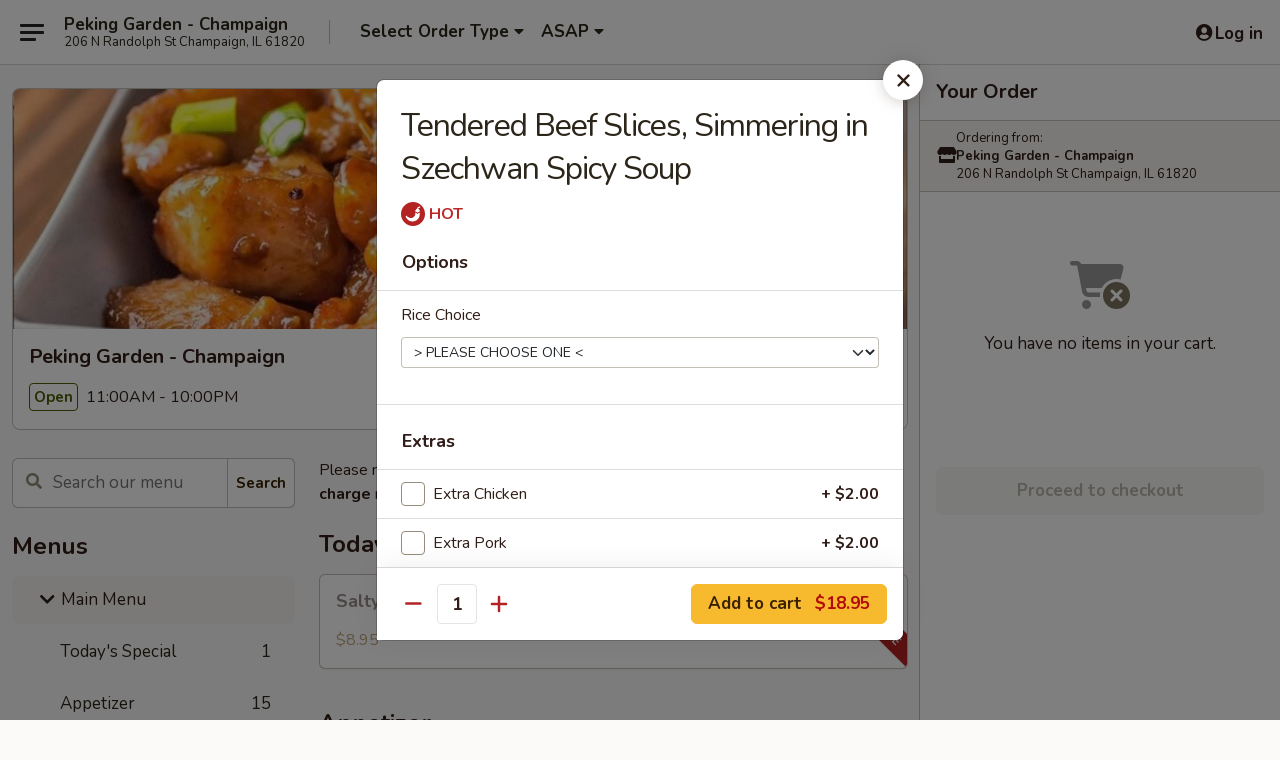

--- FILE ---
content_type: text/html; charset=UTF-8
request_url: https://www.pekinggardenil.com/order/main-menu/menu/-tendered-beef-slices-simmering-in-szechwan-spicy-soup
body_size: 33268
content:
<!DOCTYPE html>

<html class="no-js css-scroll" lang="en">
	<head>
		<meta charset="utf-8" />
		<meta http-equiv="X-UA-Compatible" content="IE=edge,chrome=1" />

				<title>Peking Garden - Champaign | Tendered Beef Slices, Simmering in Szechwan Spicy Soup | All Menu Items | Main Menu</title>
		<meta name="description" content="Order online for delivery and takeout: Tendered Beef Slices, Simmering in Szechwan Spicy Soup from Peking Garden - Champaign. Serving the best Chinese in Champaign, IL." />		<meta name="keywords" content="peking garden, peking garden champaign, peking garden menu, champaign chinese delivery, champaign chinese food, champaign chinese restaurants, chinese delivery, best chinese food in champaign, chinese restaurants in champaign, chinese restaurants near me, chinese food near me, champaign chinese takeout" />		<meta name="viewport" content="width=device-width, initial-scale=1.0">

		<meta property="og:type" content="website">
		<meta property="og:title" content="Peking Garden - Champaign | Tendered Beef Slices, Simmering in Szechwan Spicy Soup | All Menu Items | Main Menu">
		<meta property="og:description" content="Order online for delivery and takeout: Tendered Beef Slices, Simmering in Szechwan Spicy Soup from Peking Garden - Champaign. Serving the best Chinese in Champaign, IL.">

		<meta name="twitter:card" content="summary_large_image">
		<meta name="twitter:title" content="Peking Garden - Champaign | Tendered Beef Slices, Simmering in Szechwan Spicy Soup | All Menu Items | Main Menu">
		<meta name="twitter:description" content="Order online for delivery and takeout: Tendered Beef Slices, Simmering in Szechwan Spicy Soup from Peking Garden - Champaign. Serving the best Chinese in Champaign, IL.">
					<meta property="og:image" content="https://imagedelivery.net/9lr8zq_Jvl7h6OFWqEi9IA/a1d432cc-75c6-4f56-69db-4017fa482200/public" />
			<meta name="twitter:image" content="https://imagedelivery.net/9lr8zq_Jvl7h6OFWqEi9IA/a1d432cc-75c6-4f56-69db-4017fa482200/public" />
		
		<meta name="apple-mobile-web-app-status-bar-style" content="black">
		<meta name="mobile-web-app-capable" content="yes">
					<link rel="canonical" href="https://www.pekinggardenil.com/order/main-menu/menu"/>
						<link rel="shortcut icon" href="https://imagedelivery.net/9lr8zq_Jvl7h6OFWqEi9IA/d5af9920-b03b-4332-90d1-d282d1eae200/public" type="image/png" />
			
		<link type="text/css" rel="stylesheet" href="/min/g=css4.0&amp;1769107598" />
		<link rel="stylesheet" href="//ajax.googleapis.com/ajax/libs/jqueryui/1.10.1/themes/base/minified/jquery-ui.min.css" />
		<link href='//fonts.googleapis.com/css?family=Open+Sans:400italic,400,700' rel='stylesheet' type='text/css' />
		<script src="https://kit.fontawesome.com/a4edb6363d.js" crossorigin="anonymous"></script>

		<style>
								.home_hero, .menu_hero{ background-image: url(https://imagedelivery.net/9lr8zq_Jvl7h6OFWqEi9IA/b74983e1-5a1e-4a60-8206-a6a70a4f0900/public); }
					@media
					(-webkit-min-device-pixel-ratio: 1.25),
					(min-resolution: 120dpi){
						/* Retina header*/
						.home_hero, .menu_hero{ background-image: url(https://imagedelivery.net/9lr8zq_Jvl7h6OFWqEi9IA/770e84da-cc3d-4d1f-5fcc-3be76afb0900/public); }
					}
															/*body{  } */

					
		</style>

		<style type="text/css">div.menuItem_1410287, li.menuItem_1410287, div.menuItem_1410289, li.menuItem_1410289, div.menuItem_1410290, li.menuItem_1410290, div.menuItem_1410291, li.menuItem_1410291, div.menuItem_1410292, li.menuItem_1410292, div.menuItem_1410293, li.menuItem_1410293, div.menuItem_1410294, li.menuItem_1410294, div.menuItem_1410295, li.menuItem_1410295, div.menuItem_1410296, li.menuItem_1410296, div.menuItem_1410298, li.menuItem_1410298, div.menuItem_1410301, li.menuItem_1410301, div.menuItem_1410302, li.menuItem_1410302, div.menuItem_1410305, li.menuItem_1410305, div.menuItem_1410314, li.menuItem_1410314, div.menuItem_1410322, li.menuItem_1410322, div.menuItem_2998858, li.menuItem_2998858, div.menuItem_2998860, li.menuItem_2998860, div.menuItem_2998861, li.menuItem_2998861, div.menuItem_2998862, li.menuItem_2998862 {display:none !important;}</style><script type="text/javascript">window.UNAVAILABLE_MENU_IDS = [1410287,1410289,1410290,1410291,1410292,1410293,1410294,1410295,1410296,1410298,1410301,1410302,1410305,1410314,1410322,2998858,2998860,2998861,2998862]</script>
		<script type="text/javascript">
			var UrlTag = "pekinggardenchampaign";
			var template = 'defaultv4';
			var formname = 'ordering3';
			var menulink = 'https://www.pekinggardenil.com/order/main-menu';
			var checkoutlink = 'https://www.pekinggardenil.com/checkout';
		</script>
		<script>
			/* http://writing.colin-gourlay.com/safely-using-ready-before-including-jquery/ */
			(function(w,d,u){w.readyQ=[];w.bindReadyQ=[];function p(x,y){if(x=="ready"){w.bindReadyQ.push(y);}else{w.readyQ.push(x);}};var a={ready:p,bind:p};w.$=w.jQuery=function(f){if(f===d||f===u){return a}else{p(f)}}})(window,document)
		</script>

		<script type="application/ld+json">{
    "@context": "http://schema.org",
    "@type": "Menu",
    "url": "https://www.pekinggardenil.com/order/main-menu",
    "mainEntityOfPage": "https://www.pekinggardenil.com/order/main-menu",
    "inLanguage": "English",
    "name": "Main Menu",
    "description": "Please note: requests for additional items or special preparation may incur an <b>extra charge</b> not calculated on your online order.",
    "hasMenuSection": [
        {
            "@type": "MenuSection",
            "url": "https://www.pekinggardenil.com/order/main-menu/menu",
            "name": "All Menu Items",
            "hasMenuItem": [
                {
                    "@type": "MenuItem",
                    "name": "Tendered Beef Slices, Simmering in Szechwan Spicy Soup",
                    "url": "https://www.pekinggardenil.com/order/main-menu/menu"
                }
            ]
        }
    ]
}</script>
<!-- Google Tag Manager -->
<script>
	window.dataLayer = window.dataLayer || [];
	let data = {
		account: 'pekinggardenchampaign',
		context: 'direct',
		templateVersion: 4,
		rid: 66	}
		dataLayer.push(data);
	(function(w,d,s,l,i){w[l]=w[l]||[];w[l].push({'gtm.start':
		new Date().getTime(),event:'gtm.js'});var f=d.getElementsByTagName(s)[0],
		j=d.createElement(s),dl=l!='dataLayer'?'&l='+l:'';j.async=true;j.src=
		'https://www.googletagmanager.com/gtm.js?id='+i+dl;f.parentNode.insertBefore(j,f);
		})(window,document,'script','dataLayer','GTM-K9P93M');

	function gtag() { dataLayer.push(arguments); }
</script>

			<script async src="https://www.googletagmanager.com/gtag/js?id=G-GW2DZ8P4BR"></script>
	
	<script>
		
		gtag('js', new Date());

		
					gtag('config', "G-GW2DZ8P4BR");
			</script>

					<meta name="smartbanner:title" content="Peking Garden Champaign Order">
					<meta name="smartbanner:author" content="Online Ordering">
					<meta name="smartbanner:price" content="FREE">
					<meta name="smartbanner:price-suffix-google" content=" ">
					<meta name="smartbanner:button" content="VIEW">
					<meta name="smartbanner:button-url-google" content="https://play.google.com/store/apps/details?id=com.chinesemenuonline.pekinggardenchampaign">
					<meta name="smartbanner:enabled-platforms" content="android">
											<meta name="smartbanner:icon-google" content="https://ehc-west-0-bucket.s3.us-west-2.amazonaws.com/web/documents/pekinggardenchampaign/">
							<link href="https://fonts.googleapis.com/css?family=Open+Sans:400,600,700|Nunito:400,700" rel="stylesheet" />
	</head>

	<body
		data-event-on:customer_registered="window.location.reload()"
		data-event-on:customer_logged_in="window.location.reload()"
		data-event-on:customer_logged_out="window.location.reload()"
	>
		<a class="skip-to-content-link" href="#main">Skip to content</a>
				<!-- Google Tag Manager (noscript) -->
		<noscript><iframe src="https://www.googletagmanager.com/ns.html?id=GTM-K9P93M" height="0" width="0" style="display:none;visibility:hidden"></iframe></noscript>
		<!-- End Google Tag Manager (noscript) -->
						<!-- wrapper starts -->
		<div class="wrapper">
			<div style="grid-area: header-announcements">
				<div id="upgradeBrowserBanner" class="alert alert-warning mb-0 rounded-0 py-4" style="display:none;">
	<div class="alert-icon"><i class="fas fa-warning" aria-hidden="true"></i></div>
	<div>
		<strong>We're sorry, but the Web browser you are using is not supported.</strong> <br/> Please upgrade your browser or try a different one to use this Website. Supported browsers include:<br/>
		<ul class="list-unstyled">
			<li class="mt-2"><a href="https://www.google.com/chrome" target="_blank" rel="noopener noreferrer" class="simple-link"><i class="fab fa-chrome"></i> Chrome</a></li>
			<li class="mt-2"><a href="https://www.mozilla.com/firefox/upgrade.html" target="_blank" rel="noopener noreferrer" class="simple-link"><i class="fab fa-firefox"></i> Firefox</a></li>
			<li class="mt-2"><a href="https://www.microsoft.com/en-us/windows/microsoft-edge" target="_blank" rel="noopener noreferrer" class="simple-link"><i class="fab fa-edge"></i> Edge</a></li>
			<li class="mt-2"><a href="http://www.apple.com/safari/" target="_blank" rel="noopener noreferrer" class="simple-link"><i class="fab fa-safari"></i> Safari</a></li>
		</ul>
	</div>
</div>
<script>
	var ua = navigator.userAgent;
	var match = ua.match(/Firefox\/([0-9]+)\./);
	var firefoxVersion = match ? parseInt(match[1]) : 1000;
	var match = ua.match(/Chrome\/([0-9]+)\./);
	var chromeVersion = match ? parseInt(match[1]) : 1000;
	var isIE = ua.indexOf('MSIE') > -1 || ua.indexOf('Trident') > -1;
	var upgradeBrowserBanner = document.getElementById('upgradeBrowserBanner');
	var isMatchesSupported = typeof(upgradeBrowserBanner.matches)!="undefined";
	var isEntriesSupported = typeof(Object.entries)!="undefined";
	//Safari version is verified with isEntriesSupported
	if (isIE || !isMatchesSupported || !isEntriesSupported || firefoxVersion <= 46 || chromeVersion <= 53) {
		upgradeBrowserBanner.style.display = 'flex';
	}
</script>				
				<!-- get closed sign if applicable. -->
				
				
							</div>

						<div class="headerAndWtype" style="grid-area: header">
				<!-- Header Starts -->
				<header class="header">
										<div class="d-flex flex-column align-items-start flex-md-row align-items-md-center">
												<div class="logo_name_alt flex-shrink-0 d-flex align-items-center align-self-stretch pe-6 pe-md-0">
							
	<button
		type="button"
		class="eds_button btn btn-outline eds_button--shape-default eds_menu_button"
		data-bs-toggle="offcanvas" data-bs-target="#side-menu" aria-controls="side-menu" aria-label="Main menu"	><span aria-hidden="true"></span> <span aria-hidden="true"></span> <span aria-hidden="true"></span></button>

	
							<div class="d-flex flex-column align-items-center mx-auto align-items-md-start mx-md-0">
								<a
									class="eds-display-text-title-xs text-truncate title-container"
									href="https://www.pekinggardenil.com"
								>
									Peking Garden - Champaign								</a>

																	<span class="eds-copy-text-s-regular text-center text-md-start address-container" title="206 N Randolph St Champaign, IL 61820">
										206 N Randolph St Champaign, IL 61820									</span>
															</div>
						</div>

																			<div class="eds-display-text-title-s d-none d-md-block border-start mx-4" style="width: 0">&nbsp;</div>

							<div class="header_order_options d-flex align-items-center  w-100 p-2p5 p-md-0">
																<div class="what">
									<button
	type="button"
	class="border-0 bg-transparent text-start"
	data-bs-toggle="modal"
	data-bs-target="#modal-order-options"
	aria-expanded="false"
	style="min-height: 44px"
>
	<div class="d-flex align-items-baseline gap-2">
		<div class="otype-name-label eds-copy-text-l-bold text-truncate" style="flex: 1" data-order-type-label>
			Select Order Type		</div>

		<i class="fa fa-fw fa-caret-down"></i>
	</div>

	<div
		class="otype-picker-label otype-address-label eds-interface-text-m-regular text-truncate hidden"
	>
			</div>
</button>

<script>
	$(function() {
		var $autoCompleteInputs = $('[data-autocomplete-address]');
		if ($autoCompleteInputs && $autoCompleteInputs.length) {
			$autoCompleteInputs.each(function() {
				let $input = $(this);
				let $deliveryAddressContainer = $input.parents('.deliveryAddressContainer').first();
				$input.autocomplete({
					source   : addressAC,
					minLength: 3,
					delay    : 300,
					select   : function(event, ui) {
						$.getJSON('/' + UrlTag + '/?form=addresslookup', {
							id: ui.item.id,
						}, function(data) {
							let location = data
							if (location.address.street.endsWith('Trl')) {
								location.address.street = location.address.street.replace('Trl', 'Trail')
							}
							let autoCompleteSuccess = $input.data('autocomplete-success');
							if (autoCompleteSuccess) {
								let autoCompleteSuccessFunction = window[autoCompleteSuccess];
								if (typeof autoCompleteSuccessFunction == "function") {
									autoCompleteSuccessFunction(location);
								}
							}

							let address = location.address

							$('#add-address-city, [data-autocompleted-city]').val(address.city)
							$('#add-address-state, [data-autocompleted-state]').val(address.stateCode)
							$('#add-address-zip, [data-autocompleted-zip]').val(address.postalCode)
							$('#add-address-latitude, [data-autocompleted-latitude]').val(location.position.lat)
							$('#add-address-longitude, [data-autocompleted-longitude]').val(location.position.lng)
							let streetAddress = (address.houseNumber || '') + ' ' + (address.street || '');
							$('#street-address-1, [data-autocompleted-street-address]').val(streetAddress)
							validateAddress($deliveryAddressContainer);
						})
					},
				})
				$input.attr('autocomplete', 'street-address')
			});
		}

		// autocomplete using Address autocomplete
		// jquery autocomplete needs 2 fields: title and value
		// id holds the LocationId which can be used at a later stage to get the coordinate of the selected choice
		function addressAC(query, callback) {
			//we don't actually want to search until they've entered the street number and at least one character
			words = query.term.trim().split(' ')
			if (words.length < 2) {
				return false
			}

			$.getJSON('/' + UrlTag + '/?form=addresssuggest', { q: query.term }, function(data) {
				var addresses = data.items
				addresses = addresses.map(addr => {
					if ((addr.address.label || '').endsWith('Trl')) {
						addr.address.label = addr.address.label.replace('Trl', 'Trail')
					}
					let streetAddress = (addr.address.label || '')
					return {
						label: streetAddress,
						value: streetAddress,
						id   : addr.id,
					}
				})

				return callback(addresses)
			})
		}

				$('[data-address-from-current-loc]').on('click', function(e) {
			let $streetAddressContainer = $(this).parents('.street-address-container').first();
			let $deliveryAddressContainer = $(this).parents('.deliveryAddressContainer').first();
			e.preventDefault();
			if(navigator.geolocation) {
				navigator.geolocation.getCurrentPosition(position => {
					$.getJSON('/' + UrlTag + '/?form=addresssuggest', {
						at: position.coords.latitude + "," + position.coords.longitude
					}, function(data) {
						let location = data.items[0];
						let address = location.address
						$streetAddressContainer.find('.input-street-address').val((address.houseNumber ? address.houseNumber : '') + ' ' + (address.street ? address.street : ''));
						$('#add-address-city').val(address.city ? address.city : '');
						$('#add-address-state').val(address.state ? address.state : '');
						$('#add-address-zip').val(address.postalCode ? address.postalCode : '');
						$('#add-address-latitude').val(location.position.lat ? location.position.lat : '');
						$('#add-address-longitude').val(location.position.lng ? location.position.lng : '');
						validateAddress($deliveryAddressContainer, 0);
					});
				});
			} else {
				alert("Geolocation is not supported by this browser!");
			}
		});
	});

	function autoCompleteSuccess(location)
	{
		if (location && location.address) {
			let address = location.address

			let streetAddress = (address.houseNumber || '') + ' ' + (address.street || '');
			$.ajax({
				url: '/' + UrlTag + '/?form=saveformfields',
				data: {
					'param_full~address_s_n_255': streetAddress + ', ' + address.city + ', ' + address.state,
					'param_street~address_s_n_255': streetAddress,
					'param_city_s_n_90': address.city,
					'param_state_s_n_2': address.state,
					'param_zip~code_z_n_10': address.postalCode,
				}
			});
		}
	}
</script>
								</div>

																									<div class="when showcheck_parent">
																				<div class="ordertimetypes ">
	<button
		type="button"
		class="border-0 bg-transparent text-start loadable-content"
		data-bs-toggle="modal"
		data-bs-target="#modal-order-time"
		aria-expanded="false"
		style="min-height: 44px"
		data-change-label-to-later-date
	>
		<div class="d-flex align-items-baseline gap-2">
			<div class="eds-copy-text-l-bold text-truncate flex-fill" data-otype-time-day>
								ASAP			</div>

			<i class="fa fa-fw fa-caret-down"></i>
		</div>

		<div
			class="otype-picker-label otype-picker-time eds-interface-text-m-regular text-truncate hidden"
			data-otype-time
		>
			Later		</div>
	</button>
</div>
									</div>
															</div>
						
												<div class="position-absolute top-0 end-0 pe-2 py-2p5">
							
	<div id="login-status" >
					
	<button
		type="button"
		class="eds_button btn btn-outline eds_button--shape-default px-2 text-nowrap"
		aria-label="Log in" style="color: currentColor" data-bs-toggle="modal" data-bs-target="#login-modal"	><i
		class="eds_icon fa fa-lg fa-fw fa-user-circle d-block d-lg-none"
		style="font-family: &quot;Font Awesome 5 Pro&quot;; "	></i>

	 <div class="d-none d-lg-flex align-items-baseline gap-2">
	<i
		class="eds_icon fa fa-fw fa-user-circle"
		style="font-family: &quot;Font Awesome 5 Pro&quot;; "	></i>

	<div class="profile-container text-truncate">Log in</div></div></button>

				</div>

							</div>
					</div>

															
	<aside		data-eds-id="697295e46ea9a"
		class="eds_side_menu offcanvas offcanvas-start text-dark "
		tabindex="-1"
				id="side-menu" data-event-on:menu_selected="this.dispatchEvent(new CustomEvent('eds.hide'))" data-event-on:category_selected="this.dispatchEvent(new CustomEvent('eds.hide'))"	>
		
		<div class="eds_side_menu-body offcanvas-body d-flex flex-column p-0 css-scroll">
										<div
					class="eds_side_menu-close position-absolute top-0 end-0 pt-3 pe-3 "
					style="z-index: 1"
				>
					
	<button
		type="button"
		class="eds_button btn btn-outline-secondary eds_button--shape-circle"
		data-bs-dismiss="offcanvas" data-bs-target="[data-eds-id=&quot;697295e46ea9a&quot;]" aria-label="Close"	><i
		class="eds_icon fa fa-fw fa-close"
		style="font-family: &quot;Font Awesome 5 Pro&quot;; "	></i></button>

					</div>
			
			<div class="restaurant-info border-bottom border-light p-3">
							<p class="eds-display-text-title-xs mb-0 me-2 pe-4">Peking Garden - Champaign</p>

			<div class="eds-copy-text-s-regular me-2 pe-4">
			206 N Randolph St Champaign, IL 61820		</div>
						</div>

																	
	<div class="border-bottom border-light p-3">
					<h2 class="eds-display-text-title-m m-0 pb-3">
				Menus			</h2>
		
		
			<details
				class="eds_list eds_list--border-none" open				data-menu-id="11860"
									data-event-on:document_ready="this.open = localStorage.getItem('menu-open-11860') !== 'false'"
										onclick="localStorage.setItem('menu-open-11860', !this.open)"
							>
									<summary
						class="eds_list-item eds-copy-text-l-regular list-unstyled rounded-3 mb-1 px-3 px-lg-4 py-2p5 active"
						data-event-on:category_pinned="(category) => $(this).toggleClass('active', category.menuId === '11860')"
						tabindex="0"
					>
						
	<i
		class="eds_icon fas fa-fw fa-chevron-right"
		style="font-family: &quot;Font Awesome 5 Pro&quot;; "	></i>

	 Main Menu					</summary>
				
																		
									<a
						class="eds_list-item eds-copy-text-l-regular list-unstyled rounded-3 mb-1 px-3 px-lg-4 py-2p5 ps-5 ps-lg-5 d-flex "
						data-event-on:category_pinned="(category) => $(this).toggleClass('active', category.id === '299658')"
						href="https://www.pekinggardenil.com/order/main-menu/todays-special"
						aria-current="page"
						onclick="if (!event.ctrlKey) {
							const currentMenuIsActive = false || $(this).closest('details').find('summary').hasClass('active');
							if (currentMenuIsActive) {
								app.event.emit('category_selected', { id: '299658' });
							} else {
								app.event.emit('menu_selected', { menu_id: '11860', menu_description: &quot;Please note: requests for additional items or special preparation may incur an &lt;b&gt;extra charge&lt;\/b&gt; not calculated on your online order.&quot;, category_id: '299658' });
							}
															return false;
													}"
					>
						Today's Special													<span class="ms-auto">1</span>
											</a>
									<a
						class="eds_list-item eds-copy-text-l-regular list-unstyled rounded-3 mb-1 px-3 px-lg-4 py-2p5 ps-5 ps-lg-5 d-flex "
						data-event-on:category_pinned="(category) => $(this).toggleClass('active', category.id === '148063')"
						href="https://www.pekinggardenil.com/order/main-menu/appetizer"
						aria-current="page"
						onclick="if (!event.ctrlKey) {
							const currentMenuIsActive = false || $(this).closest('details').find('summary').hasClass('active');
							if (currentMenuIsActive) {
								app.event.emit('category_selected', { id: '148063' });
							} else {
								app.event.emit('menu_selected', { menu_id: '11860', menu_description: &quot;Please note: requests for additional items or special preparation may incur an &lt;b&gt;extra charge&lt;\/b&gt; not calculated on your online order.&quot;, category_id: '148063' });
							}
															return false;
													}"
					>
						Appetizer													<span class="ms-auto">15</span>
											</a>
									<a
						class="eds_list-item eds-copy-text-l-regular list-unstyled rounded-3 mb-1 px-3 px-lg-4 py-2p5 ps-5 ps-lg-5 d-flex "
						data-event-on:category_pinned="(category) => $(this).toggleClass('active', category.id === '148064')"
						href="https://www.pekinggardenil.com/order/main-menu/soup"
						aria-current="page"
						onclick="if (!event.ctrlKey) {
							const currentMenuIsActive = false || $(this).closest('details').find('summary').hasClass('active');
							if (currentMenuIsActive) {
								app.event.emit('category_selected', { id: '148064' });
							} else {
								app.event.emit('menu_selected', { menu_id: '11860', menu_description: &quot;Please note: requests for additional items or special preparation may incur an &lt;b&gt;extra charge&lt;\/b&gt; not calculated on your online order.&quot;, category_id: '148064' });
							}
															return false;
													}"
					>
						Soup													<span class="ms-auto">10</span>
											</a>
									<a
						class="eds_list-item eds-copy-text-l-regular list-unstyled rounded-3 mb-1 px-3 px-lg-4 py-2p5 ps-5 ps-lg-5 d-flex "
						data-event-on:category_pinned="(category) => $(this).toggleClass('active', category.id === '148067')"
						href="https://www.pekinggardenil.com/order/main-menu/fried-rice"
						aria-current="page"
						onclick="if (!event.ctrlKey) {
							const currentMenuIsActive = false || $(this).closest('details').find('summary').hasClass('active');
							if (currentMenuIsActive) {
								app.event.emit('category_selected', { id: '148067' });
							} else {
								app.event.emit('menu_selected', { menu_id: '11860', menu_description: &quot;Please note: requests for additional items or special preparation may incur an &lt;b&gt;extra charge&lt;\/b&gt; not calculated on your online order.&quot;, category_id: '148067' });
							}
															return false;
													}"
					>
						Fried Rice													<span class="ms-auto">6</span>
											</a>
									<a
						class="eds_list-item eds-copy-text-l-regular list-unstyled rounded-3 mb-1 px-3 px-lg-4 py-2p5 ps-5 ps-lg-5 d-flex "
						data-event-on:category_pinned="(category) => $(this).toggleClass('active', category.id === '148068')"
						href="https://www.pekinggardenil.com/order/main-menu/lo-mein"
						aria-current="page"
						onclick="if (!event.ctrlKey) {
							const currentMenuIsActive = false || $(this).closest('details').find('summary').hasClass('active');
							if (currentMenuIsActive) {
								app.event.emit('category_selected', { id: '148068' });
							} else {
								app.event.emit('menu_selected', { menu_id: '11860', menu_description: &quot;Please note: requests for additional items or special preparation may incur an &lt;b&gt;extra charge&lt;\/b&gt; not calculated on your online order.&quot;, category_id: '148068' });
							}
															return false;
													}"
					>
						Lo Mein													<span class="ms-auto">10</span>
											</a>
									<a
						class="eds_list-item eds-copy-text-l-regular list-unstyled rounded-3 mb-1 px-3 px-lg-4 py-2p5 ps-5 ps-lg-5 d-flex "
						data-event-on:category_pinned="(category) => $(this).toggleClass('active', category.id === '148065')"
						href="https://www.pekinggardenil.com/order/main-menu/moo-shu"
						aria-current="page"
						onclick="if (!event.ctrlKey) {
							const currentMenuIsActive = false || $(this).closest('details').find('summary').hasClass('active');
							if (currentMenuIsActive) {
								app.event.emit('category_selected', { id: '148065' });
							} else {
								app.event.emit('menu_selected', { menu_id: '11860', menu_description: &quot;Please note: requests for additional items or special preparation may incur an &lt;b&gt;extra charge&lt;\/b&gt; not calculated on your online order.&quot;, category_id: '148065' });
							}
															return false;
													}"
					>
						Moo Shu													<span class="ms-auto">6</span>
											</a>
									<a
						class="eds_list-item eds-copy-text-l-regular list-unstyled rounded-3 mb-1 px-3 px-lg-4 py-2p5 ps-5 ps-lg-5 d-flex "
						data-event-on:category_pinned="(category) => $(this).toggleClass('active', category.id === '148069')"
						href="https://www.pekinggardenil.com/order/main-menu/egg-fu-young"
						aria-current="page"
						onclick="if (!event.ctrlKey) {
							const currentMenuIsActive = false || $(this).closest('details').find('summary').hasClass('active');
							if (currentMenuIsActive) {
								app.event.emit('category_selected', { id: '148069' });
							} else {
								app.event.emit('menu_selected', { menu_id: '11860', menu_description: &quot;Please note: requests for additional items or special preparation may incur an &lt;b&gt;extra charge&lt;\/b&gt; not calculated on your online order.&quot;, category_id: '148069' });
							}
															return false;
													}"
					>
						Egg Fu Young													<span class="ms-auto">6</span>
											</a>
									<a
						class="eds_list-item eds-copy-text-l-regular list-unstyled rounded-3 mb-1 px-3 px-lg-4 py-2p5 ps-5 ps-lg-5 d-flex "
						data-event-on:category_pinned="(category) => $(this).toggleClass('active', category.id === '148071')"
						href="https://www.pekinggardenil.com/order/main-menu/chicken"
						aria-current="page"
						onclick="if (!event.ctrlKey) {
							const currentMenuIsActive = false || $(this).closest('details').find('summary').hasClass('active');
							if (currentMenuIsActive) {
								app.event.emit('category_selected', { id: '148071' });
							} else {
								app.event.emit('menu_selected', { menu_id: '11860', menu_description: &quot;Please note: requests for additional items or special preparation may incur an &lt;b&gt;extra charge&lt;\/b&gt; not calculated on your online order.&quot;, category_id: '148071' });
							}
															return false;
													}"
					>
						Chicken													<span class="ms-auto">22</span>
											</a>
									<a
						class="eds_list-item eds-copy-text-l-regular list-unstyled rounded-3 mb-1 px-3 px-lg-4 py-2p5 ps-5 ps-lg-5 d-flex "
						data-event-on:category_pinned="(category) => $(this).toggleClass('active', category.id === '148072')"
						href="https://www.pekinggardenil.com/order/main-menu/pork"
						aria-current="page"
						onclick="if (!event.ctrlKey) {
							const currentMenuIsActive = false || $(this).closest('details').find('summary').hasClass('active');
							if (currentMenuIsActive) {
								app.event.emit('category_selected', { id: '148072' });
							} else {
								app.event.emit('menu_selected', { menu_id: '11860', menu_description: &quot;Please note: requests for additional items or special preparation may incur an &lt;b&gt;extra charge&lt;\/b&gt; not calculated on your online order.&quot;, category_id: '148072' });
							}
															return false;
													}"
					>
						Pork													<span class="ms-auto">10</span>
											</a>
									<a
						class="eds_list-item eds-copy-text-l-regular list-unstyled rounded-3 mb-1 px-3 px-lg-4 py-2p5 ps-5 ps-lg-5 d-flex "
						data-event-on:category_pinned="(category) => $(this).toggleClass('active', category.id === '148070')"
						href="https://www.pekinggardenil.com/order/main-menu/beef"
						aria-current="page"
						onclick="if (!event.ctrlKey) {
							const currentMenuIsActive = false || $(this).closest('details').find('summary').hasClass('active');
							if (currentMenuIsActive) {
								app.event.emit('category_selected', { id: '148070' });
							} else {
								app.event.emit('menu_selected', { menu_id: '11860', menu_description: &quot;Please note: requests for additional items or special preparation may incur an &lt;b&gt;extra charge&lt;\/b&gt; not calculated on your online order.&quot;, category_id: '148070' });
							}
															return false;
													}"
					>
						Beef													<span class="ms-auto">15</span>
											</a>
									<a
						class="eds_list-item eds-copy-text-l-regular list-unstyled rounded-3 mb-1 px-3 px-lg-4 py-2p5 ps-5 ps-lg-5 d-flex "
						data-event-on:category_pinned="(category) => $(this).toggleClass('active', category.id === '148073')"
						href="https://www.pekinggardenil.com/order/main-menu/seafood"
						aria-current="page"
						onclick="if (!event.ctrlKey) {
							const currentMenuIsActive = false || $(this).closest('details').find('summary').hasClass('active');
							if (currentMenuIsActive) {
								app.event.emit('category_selected', { id: '148073' });
							} else {
								app.event.emit('menu_selected', { menu_id: '11860', menu_description: &quot;Please note: requests for additional items or special preparation may incur an &lt;b&gt;extra charge&lt;\/b&gt; not calculated on your online order.&quot;, category_id: '148073' });
							}
															return false;
													}"
					>
						Seafood													<span class="ms-auto">20</span>
											</a>
									<a
						class="eds_list-item eds-copy-text-l-regular list-unstyled rounded-3 mb-1 px-3 px-lg-4 py-2p5 ps-5 ps-lg-5 d-flex "
						data-event-on:category_pinned="(category) => $(this).toggleClass('active', category.id === '148066')"
						href="https://www.pekinggardenil.com/order/main-menu/vegetable"
						aria-current="page"
						onclick="if (!event.ctrlKey) {
							const currentMenuIsActive = false || $(this).closest('details').find('summary').hasClass('active');
							if (currentMenuIsActive) {
								app.event.emit('category_selected', { id: '148066' });
							} else {
								app.event.emit('menu_selected', { menu_id: '11860', menu_description: &quot;Please note: requests for additional items or special preparation may incur an &lt;b&gt;extra charge&lt;\/b&gt; not calculated on your online order.&quot;, category_id: '148066' });
							}
															return false;
													}"
					>
						Vegetable													<span class="ms-auto">11</span>
											</a>
									<a
						class="eds_list-item eds-copy-text-l-regular list-unstyled rounded-3 mb-1 px-3 px-lg-4 py-2p5 ps-5 ps-lg-5 d-flex "
						data-event-on:category_pinned="(category) => $(this).toggleClass('active', category.id === '148076')"
						href="https://www.pekinggardenil.com/order/main-menu/diet-menu"
						aria-current="page"
						onclick="if (!event.ctrlKey) {
							const currentMenuIsActive = false || $(this).closest('details').find('summary').hasClass('active');
							if (currentMenuIsActive) {
								app.event.emit('category_selected', { id: '148076' });
							} else {
								app.event.emit('menu_selected', { menu_id: '11860', menu_description: &quot;Please note: requests for additional items or special preparation may incur an &lt;b&gt;extra charge&lt;\/b&gt; not calculated on your online order.&quot;, category_id: '148076' });
							}
															return false;
													}"
					>
						Diet Menu													<span class="ms-auto">6</span>
											</a>
									<a
						class="eds_list-item eds-copy-text-l-regular list-unstyled rounded-3 mb-1 px-3 px-lg-4 py-2p5 ps-5 ps-lg-5 d-flex "
						data-event-on:category_pinned="(category) => $(this).toggleClass('active', category.id === '148074')"
						href="https://www.pekinggardenil.com/order/main-menu/chefs-specialties"
						aria-current="page"
						onclick="if (!event.ctrlKey) {
							const currentMenuIsActive = false || $(this).closest('details').find('summary').hasClass('active');
							if (currentMenuIsActive) {
								app.event.emit('category_selected', { id: '148074' });
							} else {
								app.event.emit('menu_selected', { menu_id: '11860', menu_description: &quot;Please note: requests for additional items or special preparation may incur an &lt;b&gt;extra charge&lt;\/b&gt; not calculated on your online order.&quot;, category_id: '148074' });
							}
															return false;
													}"
					>
						Chef's Specialties													<span class="ms-auto">21</span>
											</a>
									<a
						class="eds_list-item eds-copy-text-l-regular list-unstyled rounded-3 mb-1 px-3 px-lg-4 py-2p5 ps-5 ps-lg-5 d-flex "
						data-event-on:category_pinned="(category) => $(this).toggleClass('active', category.id === '272581')"
						href="https://www.pekinggardenil.com/order/main-menu/a-little-extras"
						aria-current="page"
						onclick="if (!event.ctrlKey) {
							const currentMenuIsActive = false || $(this).closest('details').find('summary').hasClass('active');
							if (currentMenuIsActive) {
								app.event.emit('category_selected', { id: '272581' });
							} else {
								app.event.emit('menu_selected', { menu_id: '11860', menu_description: &quot;Please note: requests for additional items or special preparation may incur an &lt;b&gt;extra charge&lt;\/b&gt; not calculated on your online order.&quot;, category_id: '272581' });
							}
															return false;
													}"
					>
						A Little Extras													<span class="ms-auto">8</span>
											</a>
									<a
						class="eds_list-item eds-copy-text-l-regular list-unstyled rounded-3 mb-1 px-3 px-lg-4 py-2p5 ps-5 ps-lg-5 d-flex "
						data-event-on:category_pinned="(category) => $(this).toggleClass('active', category.id === '148078')"
						href="https://www.pekinggardenil.com/order/main-menu/drinks"
						aria-current="page"
						onclick="if (!event.ctrlKey) {
							const currentMenuIsActive = false || $(this).closest('details').find('summary').hasClass('active');
							if (currentMenuIsActive) {
								app.event.emit('category_selected', { id: '148078' });
							} else {
								app.event.emit('menu_selected', { menu_id: '11860', menu_description: &quot;Please note: requests for additional items or special preparation may incur an &lt;b&gt;extra charge&lt;\/b&gt; not calculated on your online order.&quot;, category_id: '148078' });
							}
															return false;
													}"
					>
						Drinks													<span class="ms-auto">7</span>
											</a>
							</details>
		
			<details
				class="eds_list eds_list--border-none" open				data-menu-id="22815"
									data-event-on:document_ready="this.open = localStorage.getItem('menu-open-22815') !== 'false'"
										onclick="localStorage.setItem('menu-open-22815', !this.open)"
							>
									<summary
						class="eds_list-item eds-copy-text-l-regular list-unstyled rounded-3 mb-1 px-3 px-lg-4 py-2p5 "
						data-event-on:category_pinned="(category) => $(this).toggleClass('active', category.menuId === '22815')"
						tabindex="0"
					>
						
	<i
		class="eds_icon fas fa-fw fa-chevron-right"
		style="font-family: &quot;Font Awesome 5 Pro&quot;; "	></i>

	 Lunch Menu					</summary>
				
																		
									<a
						class="eds_list-item eds-copy-text-l-regular list-unstyled rounded-3 mb-1 px-3 px-lg-4 py-2p5 ps-5 ps-lg-5 d-flex "
						data-event-on:category_pinned="(category) => $(this).toggleClass('active', category.id === '296892')"
						href="https://www.pekinggardenil.com/order/lunch-menu/lo-mein-1"
						aria-current="page"
						onclick="if (!event.ctrlKey) {
							const currentMenuIsActive = false || $(this).closest('details').find('summary').hasClass('active');
							if (currentMenuIsActive) {
								app.event.emit('category_selected', { id: '296892' });
							} else {
								app.event.emit('menu_selected', { menu_id: '22815', menu_description: &quot;&quot;, category_id: '296892' });
							}
															return false;
													}"
					>
						Lo Mein													<span class="ms-auto">5</span>
											</a>
									<a
						class="eds_list-item eds-copy-text-l-regular list-unstyled rounded-3 mb-1 px-3 px-lg-4 py-2p5 ps-5 ps-lg-5 d-flex "
						data-event-on:category_pinned="(category) => $(this).toggleClass('active', category.id === '296893')"
						href="https://www.pekinggardenil.com/order/lunch-menu/fried-rice-1"
						aria-current="page"
						onclick="if (!event.ctrlKey) {
							const currentMenuIsActive = false || $(this).closest('details').find('summary').hasClass('active');
							if (currentMenuIsActive) {
								app.event.emit('category_selected', { id: '296893' });
							} else {
								app.event.emit('menu_selected', { menu_id: '22815', menu_description: &quot;&quot;, category_id: '296893' });
							}
															return false;
													}"
					>
						Fried Rice													<span class="ms-auto">5</span>
											</a>
									<a
						class="eds_list-item eds-copy-text-l-regular list-unstyled rounded-3 mb-1 px-3 px-lg-4 py-2p5 ps-5 ps-lg-5 d-flex "
						data-event-on:category_pinned="(category) => $(this).toggleClass('active', category.id === '296890')"
						href="https://www.pekinggardenil.com/order/lunch-menu/pork-1"
						aria-current="page"
						onclick="if (!event.ctrlKey) {
							const currentMenuIsActive = false || $(this).closest('details').find('summary').hasClass('active');
							if (currentMenuIsActive) {
								app.event.emit('category_selected', { id: '296890' });
							} else {
								app.event.emit('menu_selected', { menu_id: '22815', menu_description: &quot;&quot;, category_id: '296890' });
							}
															return false;
													}"
					>
						Pork													<span class="ms-auto">4</span>
											</a>
									<a
						class="eds_list-item eds-copy-text-l-regular list-unstyled rounded-3 mb-1 px-3 px-lg-4 py-2p5 ps-5 ps-lg-5 d-flex "
						data-event-on:category_pinned="(category) => $(this).toggleClass('active', category.id === '296889')"
						href="https://www.pekinggardenil.com/order/lunch-menu/beef-1"
						aria-current="page"
						onclick="if (!event.ctrlKey) {
							const currentMenuIsActive = false || $(this).closest('details').find('summary').hasClass('active');
							if (currentMenuIsActive) {
								app.event.emit('category_selected', { id: '296889' });
							} else {
								app.event.emit('menu_selected', { menu_id: '22815', menu_description: &quot;&quot;, category_id: '296889' });
							}
															return false;
													}"
					>
						Beef													<span class="ms-auto">6</span>
											</a>
									<a
						class="eds_list-item eds-copy-text-l-regular list-unstyled rounded-3 mb-1 px-3 px-lg-4 py-2p5 ps-5 ps-lg-5 d-flex "
						data-event-on:category_pinned="(category) => $(this).toggleClass('active', category.id === '296895')"
						href="https://www.pekinggardenil.com/order/lunch-menu/shrimp"
						aria-current="page"
						onclick="if (!event.ctrlKey) {
							const currentMenuIsActive = false || $(this).closest('details').find('summary').hasClass('active');
							if (currentMenuIsActive) {
								app.event.emit('category_selected', { id: '296895' });
							} else {
								app.event.emit('menu_selected', { menu_id: '22815', menu_description: &quot;&quot;, category_id: '296895' });
							}
															return false;
													}"
					>
						Shrimp													<span class="ms-auto">7</span>
											</a>
									<a
						class="eds_list-item eds-copy-text-l-regular list-unstyled rounded-3 mb-1 px-3 px-lg-4 py-2p5 ps-5 ps-lg-5 d-flex "
						data-event-on:category_pinned="(category) => $(this).toggleClass('active', category.id === '296891')"
						href="https://www.pekinggardenil.com/order/lunch-menu/vegetable-1"
						aria-current="page"
						onclick="if (!event.ctrlKey) {
							const currentMenuIsActive = false || $(this).closest('details').find('summary').hasClass('active');
							if (currentMenuIsActive) {
								app.event.emit('category_selected', { id: '296891' });
							} else {
								app.event.emit('menu_selected', { menu_id: '22815', menu_description: &quot;&quot;, category_id: '296891' });
							}
															return false;
													}"
					>
						Vegetable													<span class="ms-auto">5</span>
											</a>
							</details>
		
			<details
				class="eds_list eds_list--border-none" open				data-menu-id="12006"
									data-event-on:document_ready="this.open = localStorage.getItem('menu-open-12006') !== 'false'"
										onclick="localStorage.setItem('menu-open-12006', !this.open)"
							>
									<summary
						class="eds_list-item eds-copy-text-l-regular list-unstyled rounded-3 mb-1 px-3 px-lg-4 py-2p5 "
						data-event-on:category_pinned="(category) => $(this).toggleClass('active', category.menuId === '12006')"
						tabindex="0"
					>
						
	<i
		class="eds_icon fas fa-fw fa-chevron-right"
		style="font-family: &quot;Font Awesome 5 Pro&quot;; "	></i>

	 Special Menu					</summary>
				
																		
									<a
						class="eds_list-item eds-copy-text-l-regular list-unstyled rounded-3 mb-1 px-3 px-lg-4 py-2p5 ps-5 ps-lg-5 d-flex "
						data-event-on:category_pinned="(category) => $(this).toggleClass('active', category.id === '301614')"
						href="https://www.pekinggardenil.com/order/special-menu/szechuan-style-deli"
						aria-current="page"
						onclick="if (!event.ctrlKey) {
							const currentMenuIsActive = false || $(this).closest('details').find('summary').hasClass('active');
							if (currentMenuIsActive) {
								app.event.emit('category_selected', { id: '301614' });
							} else {
								app.event.emit('menu_selected', { menu_id: '12006', menu_description: &quot;Please note: requests for additional items or special preparation may incur an &lt;b&gt;extra charge&lt;\/b&gt; not calculated on your online order.&quot;, category_id: '301614' });
							}
															return false;
													}"
					>
						Szechuan Style Deli													<span class="ms-auto">19</span>
											</a>
									<a
						class="eds_list-item eds-copy-text-l-regular list-unstyled rounded-3 mb-1 px-3 px-lg-4 py-2p5 ps-5 ps-lg-5 d-flex "
						data-event-on:category_pinned="(category) => $(this).toggleClass('active', category.id === '272582')"
						href="https://www.pekinggardenil.com/order/special-menu/a-little-extras"
						aria-current="page"
						onclick="if (!event.ctrlKey) {
							const currentMenuIsActive = false || $(this).closest('details').find('summary').hasClass('active');
							if (currentMenuIsActive) {
								app.event.emit('category_selected', { id: '272582' });
							} else {
								app.event.emit('menu_selected', { menu_id: '12006', menu_description: &quot;Please note: requests for additional items or special preparation may incur an &lt;b&gt;extra charge&lt;\/b&gt; not calculated on your online order.&quot;, category_id: '272582' });
							}
															return false;
													}"
					>
						A Little Extras													<span class="ms-auto">2</span>
											</a>
									<a
						class="eds_list-item eds-copy-text-l-regular list-unstyled rounded-3 mb-1 px-3 px-lg-4 py-2p5 ps-5 ps-lg-5 d-flex "
						data-event-on:category_pinned="(category) => $(this).toggleClass('active', category.id === '285910')"
						href="https://www.pekinggardenil.com/order/special-menu/drinks"
						aria-current="page"
						onclick="if (!event.ctrlKey) {
							const currentMenuIsActive = false || $(this).closest('details').find('summary').hasClass('active');
							if (currentMenuIsActive) {
								app.event.emit('category_selected', { id: '285910' });
							} else {
								app.event.emit('menu_selected', { menu_id: '12006', menu_description: &quot;Please note: requests for additional items or special preparation may incur an &lt;b&gt;extra charge&lt;\/b&gt; not calculated on your online order.&quot;, category_id: '285910' });
							}
															return false;
													}"
					>
						Drinks													<span class="ms-auto">7</span>
											</a>
							</details>
		
			</div>

						
																	<nav>
							<ul class="eds_list eds_list--border-none border-bottom">
	<li class="eds_list-item">
		<a class="d-block p-3 " href="https://www.pekinggardenil.com">
			Home		</a>
	</li>

		
					<li class="eds_list-item">
					<a class="d-block p-3 " href="https://www.pekinggardenil.com/page/delivery-info" >
						Delivery Info					</a>
				</li>
			
			<li class="eds_list-item">
			<a class="d-block p-3 " href="https://www.pekinggardenil.com/locationinfo">
				Location &amp; Hours			</a>
		</li>
	
	<li class="eds_list-item">
		<a class="d-block p-3 " href="https://www.pekinggardenil.com/contact">
			Contact
		</a>
	</li>
</ul>
						</nav>

												<div class="eds-copy-text-s-regular p-3 d-lg-none">
								<ul class="list-unstyled">
							<li><a href="https://play.google.com/store/apps/details?id=com.chinesemenuonline.pekinggardenchampaign"><img src="/web/default4.0/images/google-play-badge.svg" alt="Google Play App Store"></a></li>
			</ul>

	<ul class="list-unstyled d-flex gap-2">
						<li><a href="https://www.yelp.com/biz/peking-garden-restaurant-champaign" target="new"  title="Opens in new tab" class="icon" title="Yelp"><i class="fab fa-yelp"></i><span class="sr-only">Yelp</span></a></li>
							<li><a href="https://www.tripadvisor.com/Restaurant_Review-g35790-d2510741-Reviews-Peking_Garden-Champaign_Champaign_Urbana_Illinois.html" target="new"  title="Opens in new tab" class="icon" title="TripAdvisor"><i class="fak fa-tripadvisor"></i><span class="sr-only">TripAdvisor</span></a></li>
				</ul>
	
<div><a href="http://chinesemenuonline.com">&copy; 2026 Online Ordering by Chinese Menu Online</a></div>
	<div>Plan your next meal with <a href="https://www.springroll.com" target="_blank" title="Opens in new tab" >Springroll</a>'s Chinese recommendations</div>

<ul class="list-unstyled mb-0 pt-3">
	<li><a href="https://www.pekinggardenil.com/reportbug">Technical Support</a></li>
	<li><a href="https://www.pekinggardenil.com/privacy">Privacy Policy</a></li>
	<li><a href="https://www.pekinggardenil.com/tos">Terms of Service</a></li>
	<li><a href="https://www.pekinggardenil.com/accessibility">Accessibility</a></li>
</ul>

This site is protected by reCAPTCHA and the Google <a href="https://policies.google.com/privacy">Privacy Policy</a> and <a href="https://policies.google.com/terms">Terms of Service</a> apply.
						</div>		</div>

		<script>
		{
			const container = document.querySelector('[data-eds-id="697295e46ea9a"]');

						['show', 'hide', 'toggle', 'dispose'].forEach((eventName) => {
				container.addEventListener(`eds.${eventName}`, (e) => {
					bootstrap.Offcanvas.getOrCreateInstance(container)[eventName](
						...(Array.isArray(e.detail) ? e.detail : [e.detail])
					);
				});
			});
		}
		</script>
	</aside>

					</header>
			</div>

										<div class="container p-0" style="grid-area: hero">
					<section class="hero">
												<div class="menu_hero backbgbox position-relative" role="img" aria-label="Image of food offered at the restaurant">
									<div class="logo">
		<a class="logo-image" href="https://www.pekinggardenil.com">
			<img
				src="https://imagedelivery.net/9lr8zq_Jvl7h6OFWqEi9IA/a1d432cc-75c6-4f56-69db-4017fa482200/public"
				srcset="https://imagedelivery.net/9lr8zq_Jvl7h6OFWqEi9IA/a1d432cc-75c6-4f56-69db-4017fa482200/public 1x, https://imagedelivery.net/9lr8zq_Jvl7h6OFWqEi9IA/a1d432cc-75c6-4f56-69db-4017fa482200/public 2x"				alt="Home"
			/>
		</a>
	</div>
						</div>

													<div class="p-3">
								<div class="pb-1">
									<h1 role="heading" aria-level="2" class="eds-display-text-title-s m-0 p-0">Peking Garden - Champaign</h1>
																	</div>

								<div class="d-sm-flex align-items-baseline">
																			<div class="mt-2">
											
	<span
		class="eds_label eds_label--variant-success eds-interface-text-m-bold me-1 text-nowrap"
			>
		Open	</span>

	11:00AM - 10:00PM										</div>
									
									<div class="d-flex gap-2 ms-sm-auto mt-2">
																					
					<a
				class="eds_button btn btn-outline-secondary btn-sm col text-nowrap"
				href="https://www.pekinggardenil.com/locationinfo?lid=9346"
							>
				
	<i
		class="eds_icon fa fa-fw fa-info-circle"
		style="font-family: &quot;Font Awesome 5 Pro&quot;; "	></i>

	 Store info			</a>
		
												
																					
		<a
			class="eds_button btn btn-outline-secondary btn-sm col d-lg-none text-nowrap"
			href="tel:(217) 355-8888"
					>
			
	<i
		class="eds_icon fa fa-fw fa-phone"
		style="font-family: &quot;Font Awesome 5 Pro&quot;; transform: scale(-1, 1); "	></i>

	 Call us		</a>

												
																			</div>
								</div>
							</div>
											</section>
				</div>
			
						
										<div
					class="fixed_submit d-lg-none hidden pwa-pb-md-down"
					data-event-on:cart_updated="({ items }) => $(this).toggleClass('hidden', !items)"
				>
					<div
						data-async-on-event="order_type_updated, cart_updated"
						data-async-action="https://www.pekinggardenil.com//ajax/?form=minimum_order_value_warning&component=add_more"
						data-async-method="get"
					>
											</div>

					<div class="p-3">
						<button class="btn btn-primary btn-lg w-100" onclick="app.event.emit('show_cart')">
							View cart							<span
								class="eds-interface-text-m-regular"
								data-event-on:cart_updated="({ items, subtotal }) => {
									$(this).text(`(${items} ${items === 1 ? 'item' : 'items'}, ${subtotal})`);
								}"
							>
								(0 items, $0.00)
							</span>
						</button>
					</div>
				</div>
			
									<!-- Header ends -->
<main class="main_content menucategory_page pb-5" id="main">
	<div class="container">
		
		<div class="row menu_wrapper menu_category_wrapper ">
			<section class="col-xl-4 d-none d-xl-block">
				
				<div id="location-menu" data-event-on:menu_items_loaded="$(this).stickySidebar('updateSticky')">
					
		<form
			method="GET"
			role="search"
			action="https://www.pekinggardenil.com/search"
			class="d-none d-xl-block mb-4"			novalidate
			onsubmit="if (!this.checkValidity()) event.preventDefault()"
		>
			<div class="position-relative">
				
	<label
		data-eds-id="697295e46f7ae"
		class="eds_formfield eds_formfield--size-large eds_formfield--variant-primary eds-copy-text-m-regular w-100"
		class="w-100"	>
		
		<div class="position-relative d-flex flex-column">
							<div class="eds_formfield-error eds-interface-text-m-bold" style="order: 1000"></div>
			
							<div class="eds_formfield-icon">
					<i
		class="eds_icon fa fa-fw fa-search"
		style="font-family: &quot;Font Awesome 5 Pro&quot;; "	></i>				</div>
										<input
					type="search"
					class="eds-copy-text-l-regular  "
										placeholder="Search our menu" name="search" autocomplete="off" spellcheck="false" value="" required aria-label="Search our menu" style="padding-right: 4.5rem; padding-left: 2.5rem;"				/>

				
							
			
	<i
		class="eds_icon fa fa-fw eds_formfield-validation"
		style="font-family: &quot;Font Awesome 5 Pro&quot;; "	></i>

	
					</div>

		
		<script>
		{
			const container = document.querySelector('[data-eds-id="697295e46f7ae"]');
			const input = container.querySelector('input, textarea, select');
			const error = container.querySelector('.eds_formfield-error');

			
						input.addEventListener('eds.validation.reset', () => {
				input.removeAttribute('data-validation');
				input.setCustomValidity('');
				error.innerHTML = '';
			});

						input.addEventListener('eds.validation.hide', () => {
				input.removeAttribute('data-validation');
			});

						input.addEventListener('eds.validation.success', (e) => {
				input.setCustomValidity('');
				input.setAttribute('data-validation', '');
				error.innerHTML = '';
			});

						input.addEventListener('eds.validation.warning', (e) => {
				input.setCustomValidity('');
				input.setAttribute('data-validation', '');
				error.innerHTML = e.detail;
			});

						input.addEventListener('eds.validation.error', (e) => {
				input.setCustomValidity(e.detail);
				input.checkValidity(); 				input.setAttribute('data-validation', '');
			});

			input.addEventListener('invalid', (e) => {
				error.innerHTML = input.validationMessage;
			});

								}
		</script>
	</label>

	
				<div class="position-absolute top-0 end-0">
					
	<button
		type="submit"
		class="eds_button btn btn-outline-secondary btn-sm eds_button--shape-default align-self-baseline rounded-0 rounded-end px-2"
		style="height: 50px; --bs-border-radius: 6px"	>Search</button>

					</div>
			</div>
		</form>

												
	<div >
					<h2 class="eds-display-text-title-m m-0 pb-3">
				Menus			</h2>
		
		
			<details
				class="eds_list eds_list--border-none" open				data-menu-id="11860"
							>
									<summary
						class="eds_list-item eds-copy-text-l-regular list-unstyled rounded-3 mb-1 px-3 px-lg-4 py-2p5 active"
						data-event-on:category_pinned="(category) => $(this).toggleClass('active', category.menuId === '11860')"
						tabindex="0"
					>
						
	<i
		class="eds_icon fas fa-fw fa-chevron-right"
		style="font-family: &quot;Font Awesome 5 Pro&quot;; "	></i>

	 Main Menu					</summary>
				
																		
									<a
						class="eds_list-item eds-copy-text-l-regular list-unstyled rounded-3 mb-1 px-3 px-lg-4 py-2p5 ps-5 ps-lg-5 d-flex "
						data-event-on:category_pinned="(category) => $(this).toggleClass('active', category.id === '299658')"
						href="https://www.pekinggardenil.com/order/main-menu/todays-special"
						aria-current="page"
						onclick="if (!event.ctrlKey) {
							const currentMenuIsActive = false || $(this).closest('details').find('summary').hasClass('active');
							if (currentMenuIsActive) {
								app.event.emit('category_selected', { id: '299658' });
							} else {
								app.event.emit('menu_selected', { menu_id: '11860', menu_description: &quot;Please note: requests for additional items or special preparation may incur an &lt;b&gt;extra charge&lt;\/b&gt; not calculated on your online order.&quot;, category_id: '299658' });
							}
															return false;
													}"
					>
						Today's Special													<span class="ms-auto">1</span>
											</a>
									<a
						class="eds_list-item eds-copy-text-l-regular list-unstyled rounded-3 mb-1 px-3 px-lg-4 py-2p5 ps-5 ps-lg-5 d-flex "
						data-event-on:category_pinned="(category) => $(this).toggleClass('active', category.id === '148063')"
						href="https://www.pekinggardenil.com/order/main-menu/appetizer"
						aria-current="page"
						onclick="if (!event.ctrlKey) {
							const currentMenuIsActive = false || $(this).closest('details').find('summary').hasClass('active');
							if (currentMenuIsActive) {
								app.event.emit('category_selected', { id: '148063' });
							} else {
								app.event.emit('menu_selected', { menu_id: '11860', menu_description: &quot;Please note: requests for additional items or special preparation may incur an &lt;b&gt;extra charge&lt;\/b&gt; not calculated on your online order.&quot;, category_id: '148063' });
							}
															return false;
													}"
					>
						Appetizer													<span class="ms-auto">15</span>
											</a>
									<a
						class="eds_list-item eds-copy-text-l-regular list-unstyled rounded-3 mb-1 px-3 px-lg-4 py-2p5 ps-5 ps-lg-5 d-flex "
						data-event-on:category_pinned="(category) => $(this).toggleClass('active', category.id === '148064')"
						href="https://www.pekinggardenil.com/order/main-menu/soup"
						aria-current="page"
						onclick="if (!event.ctrlKey) {
							const currentMenuIsActive = false || $(this).closest('details').find('summary').hasClass('active');
							if (currentMenuIsActive) {
								app.event.emit('category_selected', { id: '148064' });
							} else {
								app.event.emit('menu_selected', { menu_id: '11860', menu_description: &quot;Please note: requests for additional items or special preparation may incur an &lt;b&gt;extra charge&lt;\/b&gt; not calculated on your online order.&quot;, category_id: '148064' });
							}
															return false;
													}"
					>
						Soup													<span class="ms-auto">10</span>
											</a>
									<a
						class="eds_list-item eds-copy-text-l-regular list-unstyled rounded-3 mb-1 px-3 px-lg-4 py-2p5 ps-5 ps-lg-5 d-flex "
						data-event-on:category_pinned="(category) => $(this).toggleClass('active', category.id === '148067')"
						href="https://www.pekinggardenil.com/order/main-menu/fried-rice"
						aria-current="page"
						onclick="if (!event.ctrlKey) {
							const currentMenuIsActive = false || $(this).closest('details').find('summary').hasClass('active');
							if (currentMenuIsActive) {
								app.event.emit('category_selected', { id: '148067' });
							} else {
								app.event.emit('menu_selected', { menu_id: '11860', menu_description: &quot;Please note: requests for additional items or special preparation may incur an &lt;b&gt;extra charge&lt;\/b&gt; not calculated on your online order.&quot;, category_id: '148067' });
							}
															return false;
													}"
					>
						Fried Rice													<span class="ms-auto">6</span>
											</a>
									<a
						class="eds_list-item eds-copy-text-l-regular list-unstyled rounded-3 mb-1 px-3 px-lg-4 py-2p5 ps-5 ps-lg-5 d-flex "
						data-event-on:category_pinned="(category) => $(this).toggleClass('active', category.id === '148068')"
						href="https://www.pekinggardenil.com/order/main-menu/lo-mein"
						aria-current="page"
						onclick="if (!event.ctrlKey) {
							const currentMenuIsActive = false || $(this).closest('details').find('summary').hasClass('active');
							if (currentMenuIsActive) {
								app.event.emit('category_selected', { id: '148068' });
							} else {
								app.event.emit('menu_selected', { menu_id: '11860', menu_description: &quot;Please note: requests for additional items or special preparation may incur an &lt;b&gt;extra charge&lt;\/b&gt; not calculated on your online order.&quot;, category_id: '148068' });
							}
															return false;
													}"
					>
						Lo Mein													<span class="ms-auto">10</span>
											</a>
									<a
						class="eds_list-item eds-copy-text-l-regular list-unstyled rounded-3 mb-1 px-3 px-lg-4 py-2p5 ps-5 ps-lg-5 d-flex "
						data-event-on:category_pinned="(category) => $(this).toggleClass('active', category.id === '148065')"
						href="https://www.pekinggardenil.com/order/main-menu/moo-shu"
						aria-current="page"
						onclick="if (!event.ctrlKey) {
							const currentMenuIsActive = false || $(this).closest('details').find('summary').hasClass('active');
							if (currentMenuIsActive) {
								app.event.emit('category_selected', { id: '148065' });
							} else {
								app.event.emit('menu_selected', { menu_id: '11860', menu_description: &quot;Please note: requests for additional items or special preparation may incur an &lt;b&gt;extra charge&lt;\/b&gt; not calculated on your online order.&quot;, category_id: '148065' });
							}
															return false;
													}"
					>
						Moo Shu													<span class="ms-auto">6</span>
											</a>
									<a
						class="eds_list-item eds-copy-text-l-regular list-unstyled rounded-3 mb-1 px-3 px-lg-4 py-2p5 ps-5 ps-lg-5 d-flex "
						data-event-on:category_pinned="(category) => $(this).toggleClass('active', category.id === '148069')"
						href="https://www.pekinggardenil.com/order/main-menu/egg-fu-young"
						aria-current="page"
						onclick="if (!event.ctrlKey) {
							const currentMenuIsActive = false || $(this).closest('details').find('summary').hasClass('active');
							if (currentMenuIsActive) {
								app.event.emit('category_selected', { id: '148069' });
							} else {
								app.event.emit('menu_selected', { menu_id: '11860', menu_description: &quot;Please note: requests for additional items or special preparation may incur an &lt;b&gt;extra charge&lt;\/b&gt; not calculated on your online order.&quot;, category_id: '148069' });
							}
															return false;
													}"
					>
						Egg Fu Young													<span class="ms-auto">6</span>
											</a>
									<a
						class="eds_list-item eds-copy-text-l-regular list-unstyled rounded-3 mb-1 px-3 px-lg-4 py-2p5 ps-5 ps-lg-5 d-flex "
						data-event-on:category_pinned="(category) => $(this).toggleClass('active', category.id === '148071')"
						href="https://www.pekinggardenil.com/order/main-menu/chicken"
						aria-current="page"
						onclick="if (!event.ctrlKey) {
							const currentMenuIsActive = false || $(this).closest('details').find('summary').hasClass('active');
							if (currentMenuIsActive) {
								app.event.emit('category_selected', { id: '148071' });
							} else {
								app.event.emit('menu_selected', { menu_id: '11860', menu_description: &quot;Please note: requests for additional items or special preparation may incur an &lt;b&gt;extra charge&lt;\/b&gt; not calculated on your online order.&quot;, category_id: '148071' });
							}
															return false;
													}"
					>
						Chicken													<span class="ms-auto">22</span>
											</a>
									<a
						class="eds_list-item eds-copy-text-l-regular list-unstyled rounded-3 mb-1 px-3 px-lg-4 py-2p5 ps-5 ps-lg-5 d-flex "
						data-event-on:category_pinned="(category) => $(this).toggleClass('active', category.id === '148072')"
						href="https://www.pekinggardenil.com/order/main-menu/pork"
						aria-current="page"
						onclick="if (!event.ctrlKey) {
							const currentMenuIsActive = false || $(this).closest('details').find('summary').hasClass('active');
							if (currentMenuIsActive) {
								app.event.emit('category_selected', { id: '148072' });
							} else {
								app.event.emit('menu_selected', { menu_id: '11860', menu_description: &quot;Please note: requests for additional items or special preparation may incur an &lt;b&gt;extra charge&lt;\/b&gt; not calculated on your online order.&quot;, category_id: '148072' });
							}
															return false;
													}"
					>
						Pork													<span class="ms-auto">10</span>
											</a>
									<a
						class="eds_list-item eds-copy-text-l-regular list-unstyled rounded-3 mb-1 px-3 px-lg-4 py-2p5 ps-5 ps-lg-5 d-flex "
						data-event-on:category_pinned="(category) => $(this).toggleClass('active', category.id === '148070')"
						href="https://www.pekinggardenil.com/order/main-menu/beef"
						aria-current="page"
						onclick="if (!event.ctrlKey) {
							const currentMenuIsActive = false || $(this).closest('details').find('summary').hasClass('active');
							if (currentMenuIsActive) {
								app.event.emit('category_selected', { id: '148070' });
							} else {
								app.event.emit('menu_selected', { menu_id: '11860', menu_description: &quot;Please note: requests for additional items or special preparation may incur an &lt;b&gt;extra charge&lt;\/b&gt; not calculated on your online order.&quot;, category_id: '148070' });
							}
															return false;
													}"
					>
						Beef													<span class="ms-auto">15</span>
											</a>
									<a
						class="eds_list-item eds-copy-text-l-regular list-unstyled rounded-3 mb-1 px-3 px-lg-4 py-2p5 ps-5 ps-lg-5 d-flex "
						data-event-on:category_pinned="(category) => $(this).toggleClass('active', category.id === '148073')"
						href="https://www.pekinggardenil.com/order/main-menu/seafood"
						aria-current="page"
						onclick="if (!event.ctrlKey) {
							const currentMenuIsActive = false || $(this).closest('details').find('summary').hasClass('active');
							if (currentMenuIsActive) {
								app.event.emit('category_selected', { id: '148073' });
							} else {
								app.event.emit('menu_selected', { menu_id: '11860', menu_description: &quot;Please note: requests for additional items or special preparation may incur an &lt;b&gt;extra charge&lt;\/b&gt; not calculated on your online order.&quot;, category_id: '148073' });
							}
															return false;
													}"
					>
						Seafood													<span class="ms-auto">20</span>
											</a>
									<a
						class="eds_list-item eds-copy-text-l-regular list-unstyled rounded-3 mb-1 px-3 px-lg-4 py-2p5 ps-5 ps-lg-5 d-flex "
						data-event-on:category_pinned="(category) => $(this).toggleClass('active', category.id === '148066')"
						href="https://www.pekinggardenil.com/order/main-menu/vegetable"
						aria-current="page"
						onclick="if (!event.ctrlKey) {
							const currentMenuIsActive = false || $(this).closest('details').find('summary').hasClass('active');
							if (currentMenuIsActive) {
								app.event.emit('category_selected', { id: '148066' });
							} else {
								app.event.emit('menu_selected', { menu_id: '11860', menu_description: &quot;Please note: requests for additional items or special preparation may incur an &lt;b&gt;extra charge&lt;\/b&gt; not calculated on your online order.&quot;, category_id: '148066' });
							}
															return false;
													}"
					>
						Vegetable													<span class="ms-auto">11</span>
											</a>
									<a
						class="eds_list-item eds-copy-text-l-regular list-unstyled rounded-3 mb-1 px-3 px-lg-4 py-2p5 ps-5 ps-lg-5 d-flex "
						data-event-on:category_pinned="(category) => $(this).toggleClass('active', category.id === '148076')"
						href="https://www.pekinggardenil.com/order/main-menu/diet-menu"
						aria-current="page"
						onclick="if (!event.ctrlKey) {
							const currentMenuIsActive = false || $(this).closest('details').find('summary').hasClass('active');
							if (currentMenuIsActive) {
								app.event.emit('category_selected', { id: '148076' });
							} else {
								app.event.emit('menu_selected', { menu_id: '11860', menu_description: &quot;Please note: requests for additional items or special preparation may incur an &lt;b&gt;extra charge&lt;\/b&gt; not calculated on your online order.&quot;, category_id: '148076' });
							}
															return false;
													}"
					>
						Diet Menu													<span class="ms-auto">6</span>
											</a>
									<a
						class="eds_list-item eds-copy-text-l-regular list-unstyled rounded-3 mb-1 px-3 px-lg-4 py-2p5 ps-5 ps-lg-5 d-flex "
						data-event-on:category_pinned="(category) => $(this).toggleClass('active', category.id === '148074')"
						href="https://www.pekinggardenil.com/order/main-menu/chefs-specialties"
						aria-current="page"
						onclick="if (!event.ctrlKey) {
							const currentMenuIsActive = false || $(this).closest('details').find('summary').hasClass('active');
							if (currentMenuIsActive) {
								app.event.emit('category_selected', { id: '148074' });
							} else {
								app.event.emit('menu_selected', { menu_id: '11860', menu_description: &quot;Please note: requests for additional items or special preparation may incur an &lt;b&gt;extra charge&lt;\/b&gt; not calculated on your online order.&quot;, category_id: '148074' });
							}
															return false;
													}"
					>
						Chef's Specialties													<span class="ms-auto">21</span>
											</a>
									<a
						class="eds_list-item eds-copy-text-l-regular list-unstyled rounded-3 mb-1 px-3 px-lg-4 py-2p5 ps-5 ps-lg-5 d-flex "
						data-event-on:category_pinned="(category) => $(this).toggleClass('active', category.id === '272581')"
						href="https://www.pekinggardenil.com/order/main-menu/a-little-extras"
						aria-current="page"
						onclick="if (!event.ctrlKey) {
							const currentMenuIsActive = false || $(this).closest('details').find('summary').hasClass('active');
							if (currentMenuIsActive) {
								app.event.emit('category_selected', { id: '272581' });
							} else {
								app.event.emit('menu_selected', { menu_id: '11860', menu_description: &quot;Please note: requests for additional items or special preparation may incur an &lt;b&gt;extra charge&lt;\/b&gt; not calculated on your online order.&quot;, category_id: '272581' });
							}
															return false;
													}"
					>
						A Little Extras													<span class="ms-auto">8</span>
											</a>
									<a
						class="eds_list-item eds-copy-text-l-regular list-unstyled rounded-3 mb-1 px-3 px-lg-4 py-2p5 ps-5 ps-lg-5 d-flex "
						data-event-on:category_pinned="(category) => $(this).toggleClass('active', category.id === '148078')"
						href="https://www.pekinggardenil.com/order/main-menu/drinks"
						aria-current="page"
						onclick="if (!event.ctrlKey) {
							const currentMenuIsActive = false || $(this).closest('details').find('summary').hasClass('active');
							if (currentMenuIsActive) {
								app.event.emit('category_selected', { id: '148078' });
							} else {
								app.event.emit('menu_selected', { menu_id: '11860', menu_description: &quot;Please note: requests for additional items or special preparation may incur an &lt;b&gt;extra charge&lt;\/b&gt; not calculated on your online order.&quot;, category_id: '148078' });
							}
															return false;
													}"
					>
						Drinks													<span class="ms-auto">7</span>
											</a>
							</details>
		
			<details
				class="eds_list eds_list--border-none" 				data-menu-id="22815"
							>
									<summary
						class="eds_list-item eds-copy-text-l-regular list-unstyled rounded-3 mb-1 px-3 px-lg-4 py-2p5 "
						data-event-on:category_pinned="(category) => $(this).toggleClass('active', category.menuId === '22815')"
						tabindex="0"
					>
						
	<i
		class="eds_icon fas fa-fw fa-chevron-right"
		style="font-family: &quot;Font Awesome 5 Pro&quot;; "	></i>

	 Lunch Menu					</summary>
				
																		
									<a
						class="eds_list-item eds-copy-text-l-regular list-unstyled rounded-3 mb-1 px-3 px-lg-4 py-2p5 ps-5 ps-lg-5 d-flex "
						data-event-on:category_pinned="(category) => $(this).toggleClass('active', category.id === '296892')"
						href="https://www.pekinggardenil.com/order/lunch-menu/lo-mein-1"
						aria-current="page"
						onclick="if (!event.ctrlKey) {
							const currentMenuIsActive = false || $(this).closest('details').find('summary').hasClass('active');
							if (currentMenuIsActive) {
								app.event.emit('category_selected', { id: '296892' });
							} else {
								app.event.emit('menu_selected', { menu_id: '22815', menu_description: &quot;&quot;, category_id: '296892' });
							}
															return false;
													}"
					>
						Lo Mein													<span class="ms-auto">5</span>
											</a>
									<a
						class="eds_list-item eds-copy-text-l-regular list-unstyled rounded-3 mb-1 px-3 px-lg-4 py-2p5 ps-5 ps-lg-5 d-flex "
						data-event-on:category_pinned="(category) => $(this).toggleClass('active', category.id === '296893')"
						href="https://www.pekinggardenil.com/order/lunch-menu/fried-rice-1"
						aria-current="page"
						onclick="if (!event.ctrlKey) {
							const currentMenuIsActive = false || $(this).closest('details').find('summary').hasClass('active');
							if (currentMenuIsActive) {
								app.event.emit('category_selected', { id: '296893' });
							} else {
								app.event.emit('menu_selected', { menu_id: '22815', menu_description: &quot;&quot;, category_id: '296893' });
							}
															return false;
													}"
					>
						Fried Rice													<span class="ms-auto">5</span>
											</a>
									<a
						class="eds_list-item eds-copy-text-l-regular list-unstyled rounded-3 mb-1 px-3 px-lg-4 py-2p5 ps-5 ps-lg-5 d-flex "
						data-event-on:category_pinned="(category) => $(this).toggleClass('active', category.id === '296890')"
						href="https://www.pekinggardenil.com/order/lunch-menu/pork-1"
						aria-current="page"
						onclick="if (!event.ctrlKey) {
							const currentMenuIsActive = false || $(this).closest('details').find('summary').hasClass('active');
							if (currentMenuIsActive) {
								app.event.emit('category_selected', { id: '296890' });
							} else {
								app.event.emit('menu_selected', { menu_id: '22815', menu_description: &quot;&quot;, category_id: '296890' });
							}
															return false;
													}"
					>
						Pork													<span class="ms-auto">4</span>
											</a>
									<a
						class="eds_list-item eds-copy-text-l-regular list-unstyled rounded-3 mb-1 px-3 px-lg-4 py-2p5 ps-5 ps-lg-5 d-flex "
						data-event-on:category_pinned="(category) => $(this).toggleClass('active', category.id === '296889')"
						href="https://www.pekinggardenil.com/order/lunch-menu/beef-1"
						aria-current="page"
						onclick="if (!event.ctrlKey) {
							const currentMenuIsActive = false || $(this).closest('details').find('summary').hasClass('active');
							if (currentMenuIsActive) {
								app.event.emit('category_selected', { id: '296889' });
							} else {
								app.event.emit('menu_selected', { menu_id: '22815', menu_description: &quot;&quot;, category_id: '296889' });
							}
															return false;
													}"
					>
						Beef													<span class="ms-auto">6</span>
											</a>
									<a
						class="eds_list-item eds-copy-text-l-regular list-unstyled rounded-3 mb-1 px-3 px-lg-4 py-2p5 ps-5 ps-lg-5 d-flex "
						data-event-on:category_pinned="(category) => $(this).toggleClass('active', category.id === '296895')"
						href="https://www.pekinggardenil.com/order/lunch-menu/shrimp"
						aria-current="page"
						onclick="if (!event.ctrlKey) {
							const currentMenuIsActive = false || $(this).closest('details').find('summary').hasClass('active');
							if (currentMenuIsActive) {
								app.event.emit('category_selected', { id: '296895' });
							} else {
								app.event.emit('menu_selected', { menu_id: '22815', menu_description: &quot;&quot;, category_id: '296895' });
							}
															return false;
													}"
					>
						Shrimp													<span class="ms-auto">7</span>
											</a>
									<a
						class="eds_list-item eds-copy-text-l-regular list-unstyled rounded-3 mb-1 px-3 px-lg-4 py-2p5 ps-5 ps-lg-5 d-flex "
						data-event-on:category_pinned="(category) => $(this).toggleClass('active', category.id === '296891')"
						href="https://www.pekinggardenil.com/order/lunch-menu/vegetable-1"
						aria-current="page"
						onclick="if (!event.ctrlKey) {
							const currentMenuIsActive = false || $(this).closest('details').find('summary').hasClass('active');
							if (currentMenuIsActive) {
								app.event.emit('category_selected', { id: '296891' });
							} else {
								app.event.emit('menu_selected', { menu_id: '22815', menu_description: &quot;&quot;, category_id: '296891' });
							}
															return false;
													}"
					>
						Vegetable													<span class="ms-auto">5</span>
											</a>
							</details>
		
			<details
				class="eds_list eds_list--border-none" 				data-menu-id="12006"
							>
									<summary
						class="eds_list-item eds-copy-text-l-regular list-unstyled rounded-3 mb-1 px-3 px-lg-4 py-2p5 "
						data-event-on:category_pinned="(category) => $(this).toggleClass('active', category.menuId === '12006')"
						tabindex="0"
					>
						
	<i
		class="eds_icon fas fa-fw fa-chevron-right"
		style="font-family: &quot;Font Awesome 5 Pro&quot;; "	></i>

	 Special Menu					</summary>
				
																		
									<a
						class="eds_list-item eds-copy-text-l-regular list-unstyled rounded-3 mb-1 px-3 px-lg-4 py-2p5 ps-5 ps-lg-5 d-flex "
						data-event-on:category_pinned="(category) => $(this).toggleClass('active', category.id === '301614')"
						href="https://www.pekinggardenil.com/order/special-menu/szechuan-style-deli"
						aria-current="page"
						onclick="if (!event.ctrlKey) {
							const currentMenuIsActive = false || $(this).closest('details').find('summary').hasClass('active');
							if (currentMenuIsActive) {
								app.event.emit('category_selected', { id: '301614' });
							} else {
								app.event.emit('menu_selected', { menu_id: '12006', menu_description: &quot;Please note: requests for additional items or special preparation may incur an &lt;b&gt;extra charge&lt;\/b&gt; not calculated on your online order.&quot;, category_id: '301614' });
							}
															return false;
													}"
					>
						Szechuan Style Deli													<span class="ms-auto">19</span>
											</a>
									<a
						class="eds_list-item eds-copy-text-l-regular list-unstyled rounded-3 mb-1 px-3 px-lg-4 py-2p5 ps-5 ps-lg-5 d-flex "
						data-event-on:category_pinned="(category) => $(this).toggleClass('active', category.id === '272582')"
						href="https://www.pekinggardenil.com/order/special-menu/a-little-extras"
						aria-current="page"
						onclick="if (!event.ctrlKey) {
							const currentMenuIsActive = false || $(this).closest('details').find('summary').hasClass('active');
							if (currentMenuIsActive) {
								app.event.emit('category_selected', { id: '272582' });
							} else {
								app.event.emit('menu_selected', { menu_id: '12006', menu_description: &quot;Please note: requests for additional items or special preparation may incur an &lt;b&gt;extra charge&lt;\/b&gt; not calculated on your online order.&quot;, category_id: '272582' });
							}
															return false;
													}"
					>
						A Little Extras													<span class="ms-auto">2</span>
											</a>
									<a
						class="eds_list-item eds-copy-text-l-regular list-unstyled rounded-3 mb-1 px-3 px-lg-4 py-2p5 ps-5 ps-lg-5 d-flex "
						data-event-on:category_pinned="(category) => $(this).toggleClass('active', category.id === '285910')"
						href="https://www.pekinggardenil.com/order/special-menu/drinks"
						aria-current="page"
						onclick="if (!event.ctrlKey) {
							const currentMenuIsActive = false || $(this).closest('details').find('summary').hasClass('active');
							if (currentMenuIsActive) {
								app.event.emit('category_selected', { id: '285910' });
							} else {
								app.event.emit('menu_selected', { menu_id: '12006', menu_description: &quot;Please note: requests for additional items or special preparation may incur an &lt;b&gt;extra charge&lt;\/b&gt; not calculated on your online order.&quot;, category_id: '285910' });
							}
															return false;
													}"
					>
						Drinks													<span class="ms-auto">7</span>
											</a>
							</details>
		
			</div>

					</div>
			</section>

			<div class="col-xl-8 menu_main" style="scroll-margin-top: calc(var(--eds-category-offset, 64) * 1px + 0.5rem)">
												<div class="tab-content" id="nav-tabContent">
					<div class="tab-pane fade show active">
						
						

													<ul
								class="nav nav-tabs css-scroll-hidden scroll-shadows-x d-xl-none flex-nowrap gap-1 px-3 px-md-4 px-lg-2p5 break-out"
								style="overflow-x: scroll; overflow-y: hidden; scroll-behavior: smooth; max-width: 100vw"
							>
																										<li class="nav-item eds-copy-text-l-bold">
										<a
											href="https://www.pekinggardenil.com/order/main-menu"
											class="nav-link active text-nowrap"
											aria-current="page"											onclick="if (!event.ctrlKey) { app.event.emit('menu_selected', { menu_id: '11860', menu_description: &quot;Please note: requests for additional items or special preparation may incur an &lt;b&gt;extra charge&lt;\/b&gt; not calculated on your online order.&quot; }); return false; }"
											data-event-on:menu_selected="(menu) => $(this).toggleClass('active', menu.menu_id === '11860')"
										>
											Main Menu										</a>
									</li>
																										<li class="nav-item eds-copy-text-l-bold">
										<a
											href="https://www.pekinggardenil.com/order/lunch-menu"
											class="nav-link  text-nowrap"
																						onclick="if (!event.ctrlKey) { app.event.emit('menu_selected', { menu_id: '22815', menu_description: &quot;&quot; }); return false; }"
											data-event-on:menu_selected="(menu) => $(this).toggleClass('active', menu.menu_id === '22815')"
										>
											Lunch Menu										</a>
									</li>
																										<li class="nav-item eds-copy-text-l-bold">
										<a
											href="https://www.pekinggardenil.com/order/special-menu"
											class="nav-link  text-nowrap"
																						onclick="if (!event.ctrlKey) { app.event.emit('menu_selected', { menu_id: '12006', menu_description: &quot;Please note: requests for additional items or special preparation may incur an &lt;b&gt;extra charge&lt;\/b&gt; not calculated on your online order.&quot; }); return false; }"
											data-event-on:menu_selected="(menu) => $(this).toggleClass('active', menu.menu_id === '12006')"
										>
											Special Menu										</a>
									</li>
															</ul>
						
						<div class="category-item d-xl-none mb-2p5 break-out">
							<div class="category-item_title d-flex">
								<button type="button" class="flex-fill border-0 bg-transparent p-0" data-bs-toggle="modal" data-bs-target="#category-modal">
									<p class="position-relative">
										
	<i
		class="eds_icon fas fa-sm fa-fw fa-signal-alt-3"
		style="font-family: &quot;Font Awesome 5 Pro&quot;; transform: translateY(-20%) rotate(90deg) scale(-1, 1); "	></i>

											<span
											data-event-on:category_pinned="(category) => {
												$(this).text(category.name);
												history.replaceState(null, '', category.url);
											}"
										>All Menu Items</span>
									</p>
								</button>

																	
	<button
		type="button"
		class="eds_button btn btn-outline-secondary btn-sm eds_button--shape-default border-0 me-2p5 my-1"
		aria-label="Toggle search" onclick="app.event.emit('toggle_search', !$(this).hasClass('active'))" data-event-on:toggle_search="(showSearch) =&gt; $(this).toggleClass('active', showSearch)"	><i
		class="eds_icon fa fa-fw fa-search"
		style="font-family: &quot;Font Awesome 5 Pro&quot;; "	></i></button>

																</div>

							
		<form
			method="GET"
			role="search"
			action="https://www.pekinggardenil.com/search"
			class="px-3 py-2p5 hidden" data-event-on:toggle_search="(showSearch) =&gt; {
									$(this).toggle(showSearch);
									if (showSearch) {
										$(this).find('input').trigger('focus');
									}
								}"			novalidate
			onsubmit="if (!this.checkValidity()) event.preventDefault()"
		>
			<div class="position-relative">
				
	<label
		data-eds-id="697295e472f3d"
		class="eds_formfield eds_formfield--size-large eds_formfield--variant-primary eds-copy-text-m-regular w-100"
		class="w-100"	>
		
		<div class="position-relative d-flex flex-column">
							<div class="eds_formfield-error eds-interface-text-m-bold" style="order: 1000"></div>
			
							<div class="eds_formfield-icon">
					<i
		class="eds_icon fa fa-fw fa-search"
		style="font-family: &quot;Font Awesome 5 Pro&quot;; "	></i>				</div>
										<input
					type="search"
					class="eds-copy-text-l-regular  "
										placeholder="Search our menu" name="search" autocomplete="off" spellcheck="false" value="" required aria-label="Search our menu" style="padding-right: 4.5rem; padding-left: 2.5rem;"				/>

				
							
			
	<i
		class="eds_icon fa fa-fw eds_formfield-validation"
		style="font-family: &quot;Font Awesome 5 Pro&quot;; "	></i>

	
					</div>

		
		<script>
		{
			const container = document.querySelector('[data-eds-id="697295e472f3d"]');
			const input = container.querySelector('input, textarea, select');
			const error = container.querySelector('.eds_formfield-error');

			
						input.addEventListener('eds.validation.reset', () => {
				input.removeAttribute('data-validation');
				input.setCustomValidity('');
				error.innerHTML = '';
			});

						input.addEventListener('eds.validation.hide', () => {
				input.removeAttribute('data-validation');
			});

						input.addEventListener('eds.validation.success', (e) => {
				input.setCustomValidity('');
				input.setAttribute('data-validation', '');
				error.innerHTML = '';
			});

						input.addEventListener('eds.validation.warning', (e) => {
				input.setCustomValidity('');
				input.setAttribute('data-validation', '');
				error.innerHTML = e.detail;
			});

						input.addEventListener('eds.validation.error', (e) => {
				input.setCustomValidity(e.detail);
				input.checkValidity(); 				input.setAttribute('data-validation', '');
			});

			input.addEventListener('invalid', (e) => {
				error.innerHTML = input.validationMessage;
			});

								}
		</script>
	</label>

	
				<div class="position-absolute top-0 end-0">
					
	<button
		type="submit"
		class="eds_button btn btn-outline-secondary btn-sm eds_button--shape-default align-self-baseline rounded-0 rounded-end px-2"
		style="height: 50px; --bs-border-radius: 6px"	>Search</button>

					</div>
			</div>
		</form>

								</div>

						<div class="mb-4"
							data-event-on:menu_selected="(menu) => {
								const hasDescription = menu.menu_description && menu.menu_description.trim() !== '';
								$(this).html(menu.menu_description || '').toggle(hasDescription);
							}"
							style="">Please note: requests for additional items or special preparation may incur an <b>extra charge</b> not calculated on your online order.						</div>

						<div
							data-async-on-event="menu_selected"
							data-async-block="this"
							data-async-method="get"
							data-async-action="https://www.pekinggardenil.com/ajax/?form=menu_items"
							data-async-then="({ data }) => {
								app.event.emit('menu_items_loaded');
								if (data.category_id != null) {
									app.event.emit('category_selected', { id: data.category_id });
								}
							}"
						>
										<div
				data-category-id="299658"
				data-category-name="Today's Special"
				data-category-url="https://www.pekinggardenil.com/order/main-menu/todays-special"
				data-category-menu-id="11860"
				style="scroll-margin-top: calc(var(--eds-category-offset, 64) * 1px + 0.5rem)"
				class="mb-4 pb-1"
			>
				<h2
					class="eds-display-text-title-m"
					data-event-on:category_selected="(category) => category.id === '299658' && app.nextTick(() => this.scrollIntoView({ behavior: Math.abs(this.getBoundingClientRect().top) > 2 * window.innerHeight ? 'instant' : 'auto' }))"
					style="scroll-margin-top: calc(var(--eds-category-offset, 64) * 1px + 0.5rem)"
				>Today's Special</h2>

				
				<div class="menucat_list mt-3">
					<ul role="menu">
						
	<li
		class="
			menuItem_2871987						itemSoldOut		"
			>
		<a
			href="https://www.pekinggardenil.com/order/main-menu/todays-special/salty-green-beans"
			role="button"
			data-bs-toggle="modal"
			data-bs-target="#add_menu_item"
			data-load-menu-item="2871987"
			data-category-id="299658"
			data-change-url-on-click="https://www.pekinggardenil.com/order/main-menu/todays-special/salty-green-beans"
			data-change-url-group="menuitem"
			data-parent-url="https://www.pekinggardenil.com/order/main-menu/todays-special"
		>
			<span class="sr-only">Salty Green Beans</span>
		</a>

		<div class="content">
			<h3>Salty Green Beans <em class="ticon hot" aria-hidden="true"></em></h3>
			<p></p>
			<span class="menuitempreview_pricevalue">$8.95</span> 		</div>

			</li>
					</ul>
				</div>

							</div>
					<div
				data-category-id="148063"
				data-category-name="Appetizer"
				data-category-url="https://www.pekinggardenil.com/order/main-menu/appetizer"
				data-category-menu-id="11860"
				style="scroll-margin-top: calc(var(--eds-category-offset, 64) * 1px + 0.5rem)"
				class="mb-4 pb-1"
			>
				<h2
					class="eds-display-text-title-m"
					data-event-on:category_selected="(category) => category.id === '148063' && app.nextTick(() => this.scrollIntoView({ behavior: Math.abs(this.getBoundingClientRect().top) > 2 * window.innerHeight ? 'instant' : 'auto' }))"
					style="scroll-margin-top: calc(var(--eds-category-offset, 64) * 1px + 0.5rem)"
				>Appetizer</h2>

				
				<div class="menucat_list mt-3">
					<ul role="menu">
						
	<li
		class="
			menuItem_1410008								"
			>
		<a
			href="https://www.pekinggardenil.com/order/main-menu/appetizer/-spring-rolls-2-meat"
			role="button"
			data-bs-toggle="modal"
			data-bs-target="#add_menu_item"
			data-load-menu-item="1410008"
			data-category-id="148063"
			data-change-url-on-click="https://www.pekinggardenil.com/order/main-menu/appetizer/-spring-rolls-2-meat"
			data-change-url-group="menuitem"
			data-parent-url="https://www.pekinggardenil.com/order/main-menu/appetizer"
		>
			<span class="sr-only">Spring Rolls (Meat) (2)</span>
		</a>

		<div class="content">
			<h3>Spring Rolls (Meat) (2) </h3>
			<p></p>
			<span class="menuitempreview_pricevalue">$4.25</span> 		</div>

			</li>

	<li
		class="
			menuItem_1410009								"
			>
		<a
			href="https://www.pekinggardenil.com/order/main-menu/appetizer/-spring-rolls-with-vegetable-2"
			role="button"
			data-bs-toggle="modal"
			data-bs-target="#add_menu_item"
			data-load-menu-item="1410009"
			data-category-id="148063"
			data-change-url-on-click="https://www.pekinggardenil.com/order/main-menu/appetizer/-spring-rolls-with-vegetable-2"
			data-change-url-group="menuitem"
			data-parent-url="https://www.pekinggardenil.com/order/main-menu/appetizer"
		>
			<span class="sr-only">Spring Rolls with Vegetable (2)</span>
		</a>

		<div class="content">
			<h3>Spring Rolls with Vegetable (2) </h3>
			<p></p>
			<span class="menuitempreview_pricevalue">$3.95</span> 		</div>

			</li>

	<li
		class="
			menuItem_1410010								"
			>
		<a
			href="https://www.pekinggardenil.com/order/main-menu/appetizer/-two-spring-rolls-with-shrimp"
			role="button"
			data-bs-toggle="modal"
			data-bs-target="#add_menu_item"
			data-load-menu-item="1410010"
			data-category-id="148063"
			data-change-url-on-click="https://www.pekinggardenil.com/order/main-menu/appetizer/-two-spring-rolls-with-shrimp"
			data-change-url-group="menuitem"
			data-parent-url="https://www.pekinggardenil.com/order/main-menu/appetizer"
		>
			<span class="sr-only">Spring Rolls with Shrimps (2)</span>
		</a>

		<div class="content">
			<h3>Spring Rolls with Shrimps (2) </h3>
			<p></p>
			<span class="menuitempreview_pricevalue">$4.25</span> 		</div>

			</li>

	<li
		class="
			menuItem_1410012								"
			>
		<a
			href="https://www.pekinggardenil.com/order/main-menu/appetizer/-french-fries"
			role="button"
			data-bs-toggle="modal"
			data-bs-target="#add_menu_item"
			data-load-menu-item="1410012"
			data-category-id="148063"
			data-change-url-on-click="https://www.pekinggardenil.com/order/main-menu/appetizer/-french-fries"
			data-change-url-group="menuitem"
			data-parent-url="https://www.pekinggardenil.com/order/main-menu/appetizer"
		>
			<span class="sr-only">French Fries</span>
		</a>

		<div class="content">
			<h3>French Fries </h3>
			<p></p>
			<span class="menuitempreview_pricevalue">$5.25</span> 		</div>

			</li>

	<li
		class="
			menuItem_1410011								"
			>
		<a
			href="https://www.pekinggardenil.com/order/main-menu/appetizer/-eight-fried-wonton"
			role="button"
			data-bs-toggle="modal"
			data-bs-target="#add_menu_item"
			data-load-menu-item="1410011"
			data-category-id="148063"
			data-change-url-on-click="https://www.pekinggardenil.com/order/main-menu/appetizer/-eight-fried-wonton"
			data-change-url-group="menuitem"
			data-parent-url="https://www.pekinggardenil.com/order/main-menu/appetizer"
		>
			<span class="sr-only">Fried Wonton (8)</span>
		</a>

		<div class="content">
			<h3>Fried Wonton (8) </h3>
			<p></p>
			<span class="menuitempreview_pricevalue">$6.95</span> 		</div>

			</li>

	<li
		class="
			menuItem_1410014								"
			>
		<a
			href="https://www.pekinggardenil.com/order/main-menu/appetizer/-six-crabmeat-rangoon"
			role="button"
			data-bs-toggle="modal"
			data-bs-target="#add_menu_item"
			data-load-menu-item="1410014"
			data-category-id="148063"
			data-change-url-on-click="https://www.pekinggardenil.com/order/main-menu/appetizer/-six-crabmeat-rangoon"
			data-change-url-group="menuitem"
			data-parent-url="https://www.pekinggardenil.com/order/main-menu/appetizer"
		>
			<span class="sr-only">Crabmeat Rangoon (6)</span>
		</a>

		<div class="content">
			<h3>Crabmeat Rangoon (6) </h3>
			<p></p>
			<span class="menuitempreview_pricevalue">$9.55</span> 		</div>

			</li>

	<li
		class="
			menuItem_1410019								"
			>
		<a
			href="https://www.pekinggardenil.com/order/main-menu/appetizer/-four-beef-on-stick"
			role="button"
			data-bs-toggle="modal"
			data-bs-target="#add_menu_item"
			data-load-menu-item="1410019"
			data-category-id="148063"
			data-change-url-on-click="https://www.pekinggardenil.com/order/main-menu/appetizer/-four-beef-on-stick"
			data-change-url-group="menuitem"
			data-parent-url="https://www.pekinggardenil.com/order/main-menu/appetizer"
		>
			<span class="sr-only">Beef on Stick (4)</span>
		</a>

		<div class="content">
			<h3>Beef on Stick (4) </h3>
			<p></p>
			<span class="menuitempreview_pricevalue">$9.75</span> 		</div>

			</li>

	<li
		class="
			menuItem_1410020								"
			>
		<a
			href="https://www.pekinggardenil.com/order/main-menu/appetizer/-six-fried-jumbo-shrimps"
			role="button"
			data-bs-toggle="modal"
			data-bs-target="#add_menu_item"
			data-load-menu-item="1410020"
			data-category-id="148063"
			data-change-url-on-click="https://www.pekinggardenil.com/order/main-menu/appetizer/-six-fried-jumbo-shrimps"
			data-change-url-group="menuitem"
			data-parent-url="https://www.pekinggardenil.com/order/main-menu/appetizer"
		>
			<span class="sr-only">Fried Jumbo Shrimps (6)</span>
		</a>

		<div class="content">
			<h3>Fried Jumbo Shrimps (6) </h3>
			<p></p>
			<span class="menuitempreview_pricevalue">$9.95</span> 		</div>

			</li>

	<li
		class="
			menuItem_1410015								"
			>
		<a
			href="https://www.pekinggardenil.com/order/main-menu/appetizer/-six-pot-stickers"
			role="button"
			data-bs-toggle="modal"
			data-bs-target="#add_menu_item"
			data-load-menu-item="1410015"
			data-category-id="148063"
			data-change-url-on-click="https://www.pekinggardenil.com/order/main-menu/appetizer/-six-pot-stickers"
			data-change-url-group="menuitem"
			data-parent-url="https://www.pekinggardenil.com/order/main-menu/appetizer"
		>
			<span class="sr-only">Pot Stickers (8)</span>
		</a>

		<div class="content">
			<h3>Pot Stickers (8) </h3>
			<p></p>
			<span class="menuitempreview_pricevalue">$9.95</span> 		</div>

			</li>

	<li
		class="
			menuItem_1410017								"
			>
		<a
			href="https://www.pekinggardenil.com/order/main-menu/appetizer/-six-fried-chicken-wings"
			role="button"
			data-bs-toggle="modal"
			data-bs-target="#add_menu_item"
			data-load-menu-item="1410017"
			data-category-id="148063"
			data-change-url-on-click="https://www.pekinggardenil.com/order/main-menu/appetizer/-six-fried-chicken-wings"
			data-change-url-group="menuitem"
			data-parent-url="https://www.pekinggardenil.com/order/main-menu/appetizer"
		>
			<span class="sr-only">Fried Chicken Wings (6)</span>
		</a>

		<div class="content">
			<h3>Fried Chicken Wings (6) </h3>
			<p></p>
			<span class="menuitempreview_pricevalue">$9.95</span> 		</div>

			</li>

	<li
		class="
			menuItem_1410016								"
			>
		<a
			href="https://www.pekinggardenil.com/order/main-menu/appetizer/szechuan-wonton-9"
			role="button"
			data-bs-toggle="modal"
			data-bs-target="#add_menu_item"
			data-load-menu-item="1410016"
			data-category-id="148063"
			data-change-url-on-click="https://www.pekinggardenil.com/order/main-menu/appetizer/szechuan-wonton-9"
			data-change-url-group="menuitem"
			data-parent-url="https://www.pekinggardenil.com/order/main-menu/appetizer"
		>
			<span class="sr-only">Szechuan Wonton (9)</span>
		</a>

		<div class="content">
			<h3>Szechuan Wonton (9) <em class="ticon hot" aria-hidden="true"></em></h3>
			<p></p>
			<span class="menuitempreview_pricevalue">$10.55</span> 		</div>

			</li>

	<li
		class="
			menuItem_1410018								"
			>
		<a
			href="https://www.pekinggardenil.com/order/main-menu/appetizer/-sesame-cold-noodle"
			role="button"
			data-bs-toggle="modal"
			data-bs-target="#add_menu_item"
			data-load-menu-item="1410018"
			data-category-id="148063"
			data-change-url-on-click="https://www.pekinggardenil.com/order/main-menu/appetizer/-sesame-cold-noodle"
			data-change-url-group="menuitem"
			data-parent-url="https://www.pekinggardenil.com/order/main-menu/appetizer"
		>
			<span class="sr-only">Sesame Cold Noodle</span>
		</a>

		<div class="content">
			<h3>Sesame Cold Noodle </h3>
			<p></p>
			<span class="menuitempreview_pricevalue">$10.55</span> 		</div>

			</li>

	<li
		class="
			menuItem_2740223								"
			>
		<a
			href="https://www.pekinggardenil.com/order/main-menu/appetizer/-deep-fried-squid"
			role="button"
			data-bs-toggle="modal"
			data-bs-target="#add_menu_item"
			data-load-menu-item="2740223"
			data-category-id="148063"
			data-change-url-on-click="https://www.pekinggardenil.com/order/main-menu/appetizer/-deep-fried-squid"
			data-change-url-group="menuitem"
			data-parent-url="https://www.pekinggardenil.com/order/main-menu/appetizer"
		>
			<span class="sr-only">炸鱿鱼 Deep-Fried Squid</span>
		</a>

		<div class="content">
			<h3>炸鱿鱼 Deep-Fried Squid </h3>
			<p></p>
			<span class="menuitempreview_pricevalue">$11.55</span> 		</div>

			</li>

	<li
		class="
			menuItem_1410021								"
			>
		<a
			href="https://www.pekinggardenil.com/order/main-menu/appetizer/-four-bbq-ribs"
			role="button"
			data-bs-toggle="modal"
			data-bs-target="#add_menu_item"
			data-load-menu-item="1410021"
			data-category-id="148063"
			data-change-url-on-click="https://www.pekinggardenil.com/order/main-menu/appetizer/-four-bbq-ribs"
			data-change-url-group="menuitem"
			data-parent-url="https://www.pekinggardenil.com/order/main-menu/appetizer"
		>
			<span class="sr-only">B.B.Q. Ribs (4)</span>
		</a>

		<div class="content">
			<h3>B.B.Q. Ribs (4) </h3>
			<p></p>
			<span class="menuitempreview_pricevalue">$14.95</span> 		</div>

			</li>

	<li
		class="
			menuItem_1410022								"
			>
		<a
			href="https://www.pekinggardenil.com/order/main-menu/appetizer/-bao-bao-platter-for-2"
			role="button"
			data-bs-toggle="modal"
			data-bs-target="#add_menu_item"
			data-load-menu-item="1410022"
			data-category-id="148063"
			data-change-url-on-click="https://www.pekinggardenil.com/order/main-menu/appetizer/-bao-bao-platter-for-2"
			data-change-url-group="menuitem"
			data-parent-url="https://www.pekinggardenil.com/order/main-menu/appetizer"
		>
			<span class="sr-only">Bao Bao Platter (for 2)</span>
		</a>

		<div class="content">
			<h3>Bao Bao Platter (for 2) </h3>
			<p>Assorted appetizer for two: spring rolls (2), crab rangoon (2), beef on stick (2), pot stickers (2) and fried shrimp</p>
			<span class="menuitempreview_pricevalue">$15.95</span> 		</div>

			</li>
					</ul>
				</div>

							</div>
					<div
				data-category-id="148064"
				data-category-name="Soup"
				data-category-url="https://www.pekinggardenil.com/order/main-menu/soup"
				data-category-menu-id="11860"
				style="scroll-margin-top: calc(var(--eds-category-offset, 64) * 1px + 0.5rem)"
				class="mb-4 pb-1"
			>
				<h2
					class="eds-display-text-title-m"
					data-event-on:category_selected="(category) => category.id === '148064' && app.nextTick(() => this.scrollIntoView({ behavior: Math.abs(this.getBoundingClientRect().top) > 2 * window.innerHeight ? 'instant' : 'auto' }))"
					style="scroll-margin-top: calc(var(--eds-category-offset, 64) * 1px + 0.5rem)"
				>Soup</h2>

				
				<div class="menucat_list mt-3">
					<ul role="menu">
						
	<li
		class="
			menuItem_1410023								"
			>
		<a
			href="https://www.pekinggardenil.com/order/main-menu/soup/-hot-and-sour-soup"
			role="button"
			data-bs-toggle="modal"
			data-bs-target="#add_menu_item"
			data-load-menu-item="1410023"
			data-category-id="148064"
			data-change-url-on-click="https://www.pekinggardenil.com/order/main-menu/soup/-hot-and-sour-soup"
			data-change-url-group="menuitem"
			data-parent-url="https://www.pekinggardenil.com/order/main-menu/soup"
		>
			<span class="sr-only">Hot and Sour Soup</span>
		</a>

		<div class="content">
			<h3>Hot and Sour Soup <em class="ticon hot" aria-hidden="true"></em></h3>
			<p></p>
			<span class="menuitempreview_pricevalue">$3.95</span> 		</div>

			</li>

	<li
		class="
			menuItem_1410024								"
			>
		<a
			href="https://www.pekinggardenil.com/order/main-menu/soup/-egg-drop-soup"
			role="button"
			data-bs-toggle="modal"
			data-bs-target="#add_menu_item"
			data-load-menu-item="1410024"
			data-category-id="148064"
			data-change-url-on-click="https://www.pekinggardenil.com/order/main-menu/soup/-egg-drop-soup"
			data-change-url-group="menuitem"
			data-parent-url="https://www.pekinggardenil.com/order/main-menu/soup"
		>
			<span class="sr-only">Egg Drop Soup</span>
		</a>

		<div class="content">
			<h3>Egg Drop Soup </h3>
			<p></p>
			<span class="menuitempreview_pricevalue">$3.95</span> 		</div>

			</li>

	<li
		class="
			menuItem_1410025								"
			>
		<a
			href="https://www.pekinggardenil.com/order/main-menu/soup/-wonton-soup"
			role="button"
			data-bs-toggle="modal"
			data-bs-target="#add_menu_item"
			data-load-menu-item="1410025"
			data-category-id="148064"
			data-change-url-on-click="https://www.pekinggardenil.com/order/main-menu/soup/-wonton-soup"
			data-change-url-group="menuitem"
			data-parent-url="https://www.pekinggardenil.com/order/main-menu/soup"
		>
			<span class="sr-only">Wonton Soup</span>
		</a>

		<div class="content">
			<h3>Wonton Soup </h3>
			<p></p>
			<span class="menuitempreview_pricevalue">$3.95</span> 		</div>

			</li>

	<li
		class="
			menuItem_1410026								"
			>
		<a
			href="https://www.pekinggardenil.com/order/main-menu/soup/-vegetable-and-tofu-soup"
			role="button"
			data-bs-toggle="modal"
			data-bs-target="#add_menu_item"
			data-load-menu-item="1410026"
			data-category-id="148064"
			data-change-url-on-click="https://www.pekinggardenil.com/order/main-menu/soup/-vegetable-and-tofu-soup"
			data-change-url-group="menuitem"
			data-parent-url="https://www.pekinggardenil.com/order/main-menu/soup"
		>
			<span class="sr-only">Vegetable and Tofu Soup</span>
		</a>

		<div class="content">
			<h3>Vegetable and Tofu Soup </h3>
			<p></p>
			<span class="menuitempreview_pricevalue">$4.55</span> 		</div>

			</li>

	<li
		class="
			menuItem_1410027								"
			>
		<a
			href="https://www.pekinggardenil.com/order/main-menu/soup/-velvet-chicken-corn-soup"
			role="button"
			data-bs-toggle="modal"
			data-bs-target="#add_menu_item"
			data-load-menu-item="1410027"
			data-category-id="148064"
			data-change-url-on-click="https://www.pekinggardenil.com/order/main-menu/soup/-velvet-chicken-corn-soup"
			data-change-url-group="menuitem"
			data-parent-url="https://www.pekinggardenil.com/order/main-menu/soup"
		>
			<span class="sr-only">Velvet Chicken Corn Soup</span>
		</a>

		<div class="content">
			<h3>Velvet Chicken Corn Soup </h3>
			<p></p>
			<span class="menuitempreview_pricevalue">$5.75</span> 		</div>

			</li>

	<li
		class="
			menuItem_1410028								"
			>
		<a
			href="https://www.pekinggardenil.com/order/main-menu/soup/-sizzling-rice-soup"
			role="button"
			data-bs-toggle="modal"
			data-bs-target="#add_menu_item"
			data-load-menu-item="1410028"
			data-category-id="148064"
			data-change-url-on-click="https://www.pekinggardenil.com/order/main-menu/soup/-sizzling-rice-soup"
			data-change-url-group="menuitem"
			data-parent-url="https://www.pekinggardenil.com/order/main-menu/soup"
		>
			<span class="sr-only">Sizzling Rice Soup</span>
		</a>

		<div class="content">
			<h3>Sizzling Rice Soup </h3>
			<p></p>
			<span class="menuitempreview_pricevalue">$5.75</span> 		</div>

			</li>

	<li
		class="
			menuItem_1410029								"
			>
		<a
			href="https://www.pekinggardenil.com/order/main-menu/soup/-seafood-soup"
			role="button"
			data-bs-toggle="modal"
			data-bs-target="#add_menu_item"
			data-load-menu-item="1410029"
			data-category-id="148064"
			data-change-url-on-click="https://www.pekinggardenil.com/order/main-menu/soup/-seafood-soup"
			data-change-url-group="menuitem"
			data-parent-url="https://www.pekinggardenil.com/order/main-menu/soup"
		>
			<span class="sr-only">Seafood Soup</span>
		</a>

		<div class="content">
			<h3>Seafood Soup </h3>
			<p></p>
			<span class="menuitempreview_pricevalue">$5.75</span> 		</div>

			</li>

	<li
		class="
			menuItem_1410030								"
			>
		<a
			href="https://www.pekinggardenil.com/order/main-menu/soup/-seafood-and-tofu-soup"
			role="button"
			data-bs-toggle="modal"
			data-bs-target="#add_menu_item"
			data-load-menu-item="1410030"
			data-category-id="148064"
			data-change-url-on-click="https://www.pekinggardenil.com/order/main-menu/soup/-seafood-and-tofu-soup"
			data-change-url-group="menuitem"
			data-parent-url="https://www.pekinggardenil.com/order/main-menu/soup"
		>
			<span class="sr-only">Seafood and Tofu Soup</span>
		</a>

		<div class="content">
			<h3>Seafood and Tofu Soup </h3>
			<p></p>
			<span class="menuitempreview_pricevalue">$5.75</span> 		</div>

			</li>

	<li
		class="
			menuItem_2740225								"
			>
		<a
			href="https://www.pekinggardenil.com/order/main-menu/soup/-egg-tomato-soup"
			role="button"
			data-bs-toggle="modal"
			data-bs-target="#add_menu_item"
			data-load-menu-item="2740225"
			data-category-id="148064"
			data-change-url-on-click="https://www.pekinggardenil.com/order/main-menu/soup/-egg-tomato-soup"
			data-change-url-group="menuitem"
			data-parent-url="https://www.pekinggardenil.com/order/main-menu/soup"
		>
			<span class="sr-only">番茄蛋汤 Egg & Tomato Soup</span>
		</a>

		<div class="content">
			<h3>番茄蛋汤 Egg & Tomato Soup </h3>
			<p></p>
			<span class="menuitempreview_pricevalue">$12.95</span> 		</div>

			</li>

	<li
		class="
			menuItem_1410031								"
			>
		<a
			href="https://www.pekinggardenil.com/order/main-menu/soup/-west-lake-beef-soup"
			role="button"
			data-bs-toggle="modal"
			data-bs-target="#add_menu_item"
			data-load-menu-item="1410031"
			data-category-id="148064"
			data-change-url-on-click="https://www.pekinggardenil.com/order/main-menu/soup/-west-lake-beef-soup"
			data-change-url-group="menuitem"
			data-parent-url="https://www.pekinggardenil.com/order/main-menu/soup"
		>
			<span class="sr-only">West Lake Beef Soup</span>
		</a>

		<div class="content">
			<h3>West Lake Beef Soup </h3>
			<p></p>
			<span class="menuitempreview_pricevalue">$15.95</span> 		</div>

			</li>
					</ul>
				</div>

							</div>
					<div
				data-category-id="148067"
				data-category-name="Fried Rice"
				data-category-url="https://www.pekinggardenil.com/order/main-menu/fried-rice"
				data-category-menu-id="11860"
				style="scroll-margin-top: calc(var(--eds-category-offset, 64) * 1px + 0.5rem)"
				class="mb-4 pb-1"
			>
				<h2
					class="eds-display-text-title-m"
					data-event-on:category_selected="(category) => category.id === '148067' && app.nextTick(() => this.scrollIntoView({ behavior: Math.abs(this.getBoundingClientRect().top) > 2 * window.innerHeight ? 'instant' : 'auto' }))"
					style="scroll-margin-top: calc(var(--eds-category-offset, 64) * 1px + 0.5rem)"
				>Fried Rice</h2>

				
				<div class="menucat_list mt-3">
					<ul role="menu">
						
	<li
		class="
			menuItem_1410049								"
			>
		<a
			href="https://www.pekinggardenil.com/order/main-menu/fried-rice/-vegetable-fried-rice"
			role="button"
			data-bs-toggle="modal"
			data-bs-target="#add_menu_item"
			data-load-menu-item="1410049"
			data-category-id="148067"
			data-change-url-on-click="https://www.pekinggardenil.com/order/main-menu/fried-rice/-vegetable-fried-rice"
			data-change-url-group="menuitem"
			data-parent-url="https://www.pekinggardenil.com/order/main-menu/fried-rice"
		>
			<span class="sr-only">Vegetable Fried Rice</span>
		</a>

		<div class="content">
			<h3>Vegetable Fried Rice </h3>
			<p></p>
			<span class="menuitempreview_pricevalue">$11.95</span> 		</div>

			</li>

	<li
		class="
			menuItem_1410050								"
			>
		<a
			href="https://www.pekinggardenil.com/order/main-menu/fried-rice/-chicken-fried-rice"
			role="button"
			data-bs-toggle="modal"
			data-bs-target="#add_menu_item"
			data-load-menu-item="1410050"
			data-category-id="148067"
			data-change-url-on-click="https://www.pekinggardenil.com/order/main-menu/fried-rice/-chicken-fried-rice"
			data-change-url-group="menuitem"
			data-parent-url="https://www.pekinggardenil.com/order/main-menu/fried-rice"
		>
			<span class="sr-only">Chicken Fried Rice</span>
		</a>

		<div class="content">
			<h3>Chicken Fried Rice </h3>
			<p></p>
			<span class="menuitempreview_pricevalue">$12.95</span> 		</div>

			</li>

	<li
		class="
			menuItem_1410051								"
			>
		<a
			href="https://www.pekinggardenil.com/order/main-menu/fried-rice/-pork-fried-rice"
			role="button"
			data-bs-toggle="modal"
			data-bs-target="#add_menu_item"
			data-load-menu-item="1410051"
			data-category-id="148067"
			data-change-url-on-click="https://www.pekinggardenil.com/order/main-menu/fried-rice/-pork-fried-rice"
			data-change-url-group="menuitem"
			data-parent-url="https://www.pekinggardenil.com/order/main-menu/fried-rice"
		>
			<span class="sr-only">Pork Fried Rice</span>
		</a>

		<div class="content">
			<h3>Pork Fried Rice </h3>
			<p></p>
			<span class="menuitempreview_pricevalue">$12.95</span> 		</div>

			</li>

	<li
		class="
			menuItem_1410052								"
			>
		<a
			href="https://www.pekinggardenil.com/order/main-menu/fried-rice/-beef-fried-rice"
			role="button"
			data-bs-toggle="modal"
			data-bs-target="#add_menu_item"
			data-load-menu-item="1410052"
			data-category-id="148067"
			data-change-url-on-click="https://www.pekinggardenil.com/order/main-menu/fried-rice/-beef-fried-rice"
			data-change-url-group="menuitem"
			data-parent-url="https://www.pekinggardenil.com/order/main-menu/fried-rice"
		>
			<span class="sr-only">Beef Fried Rice</span>
		</a>

		<div class="content">
			<h3>Beef Fried Rice </h3>
			<p></p>
			<span class="menuitempreview_pricevalue">$13.45</span> 		</div>

			</li>

	<li
		class="
			menuItem_1410053								"
			>
		<a
			href="https://www.pekinggardenil.com/order/main-menu/fried-rice/-shrimp-fried-rice"
			role="button"
			data-bs-toggle="modal"
			data-bs-target="#add_menu_item"
			data-load-menu-item="1410053"
			data-category-id="148067"
			data-change-url-on-click="https://www.pekinggardenil.com/order/main-menu/fried-rice/-shrimp-fried-rice"
			data-change-url-group="menuitem"
			data-parent-url="https://www.pekinggardenil.com/order/main-menu/fried-rice"
		>
			<span class="sr-only">Shrimp Fried Rice</span>
		</a>

		<div class="content">
			<h3>Shrimp Fried Rice </h3>
			<p></p>
			<span class="menuitempreview_pricevalue">$13.45</span> 		</div>

			</li>

	<li
		class="
			menuItem_1410054								"
			>
		<a
			href="https://www.pekinggardenil.com/order/main-menu/fried-rice/-combination-fried-rice"
			role="button"
			data-bs-toggle="modal"
			data-bs-target="#add_menu_item"
			data-load-menu-item="1410054"
			data-category-id="148067"
			data-change-url-on-click="https://www.pekinggardenil.com/order/main-menu/fried-rice/-combination-fried-rice"
			data-change-url-group="menuitem"
			data-parent-url="https://www.pekinggardenil.com/order/main-menu/fried-rice"
		>
			<span class="sr-only">Combination Fried Rice</span>
		</a>

		<div class="content">
			<h3>Combination Fried Rice </h3>
			<p></p>
			<span class="menuitempreview_pricevalue">$13.45</span> 		</div>

			</li>
					</ul>
				</div>

							</div>
					<div
				data-category-id="148068"
				data-category-name="Lo Mein"
				data-category-url="https://www.pekinggardenil.com/order/main-menu/lo-mein"
				data-category-menu-id="11860"
				style="scroll-margin-top: calc(var(--eds-category-offset, 64) * 1px + 0.5rem)"
				class="mb-4 pb-1"
			>
				<h2
					class="eds-display-text-title-m"
					data-event-on:category_selected="(category) => category.id === '148068' && app.nextTick(() => this.scrollIntoView({ behavior: Math.abs(this.getBoundingClientRect().top) > 2 * window.innerHeight ? 'instant' : 'auto' }))"
					style="scroll-margin-top: calc(var(--eds-category-offset, 64) * 1px + 0.5rem)"
				>Lo Mein</h2>

									<p class="desc mb-0">Soft Noodle</p>
				
				<div class="menucat_list mt-3">
					<ul role="menu">
						
	<li
		class="
			menuItem_1410055								"
			>
		<a
			href="https://www.pekinggardenil.com/order/main-menu/lo-mein/-vegetable-lo-mein"
			role="button"
			data-bs-toggle="modal"
			data-bs-target="#add_menu_item"
			data-load-menu-item="1410055"
			data-category-id="148068"
			data-change-url-on-click="https://www.pekinggardenil.com/order/main-menu/lo-mein/-vegetable-lo-mein"
			data-change-url-group="menuitem"
			data-parent-url="https://www.pekinggardenil.com/order/main-menu/lo-mein"
		>
			<span class="sr-only">Vegetable Lo Mein</span>
		</a>

		<div class="content">
			<h3>Vegetable Lo Mein </h3>
			<p></p>
			<span class="menuitempreview_pricevalue">$11.95</span> 		</div>

			</li>

	<li
		class="
			menuItem_1410056								"
			>
		<a
			href="https://www.pekinggardenil.com/order/main-menu/lo-mein/-chicken-lo-mein"
			role="button"
			data-bs-toggle="modal"
			data-bs-target="#add_menu_item"
			data-load-menu-item="1410056"
			data-category-id="148068"
			data-change-url-on-click="https://www.pekinggardenil.com/order/main-menu/lo-mein/-chicken-lo-mein"
			data-change-url-group="menuitem"
			data-parent-url="https://www.pekinggardenil.com/order/main-menu/lo-mein"
		>
			<span class="sr-only">Chicken Lo Mein</span>
		</a>

		<div class="content">
			<h3>Chicken Lo Mein </h3>
			<p></p>
			<span class="menuitempreview_pricevalue">$12.95</span> 		</div>

			</li>

	<li
		class="
			menuItem_1410057								"
			>
		<a
			href="https://www.pekinggardenil.com/order/main-menu/lo-mein/-bbq-pork-lo-mein"
			role="button"
			data-bs-toggle="modal"
			data-bs-target="#add_menu_item"
			data-load-menu-item="1410057"
			data-category-id="148068"
			data-change-url-on-click="https://www.pekinggardenil.com/order/main-menu/lo-mein/-bbq-pork-lo-mein"
			data-change-url-group="menuitem"
			data-parent-url="https://www.pekinggardenil.com/order/main-menu/lo-mein"
		>
			<span class="sr-only">BBQ Pork Lo Mein</span>
		</a>

		<div class="content">
			<h3>BBQ Pork Lo Mein </h3>
			<p></p>
			<span class="menuitempreview_pricevalue">$12.95</span> 		</div>

			</li>

	<li
		class="
			menuItem_1410058								"
			>
		<a
			href="https://www.pekinggardenil.com/order/main-menu/lo-mein/-beef-lo-mein"
			role="button"
			data-bs-toggle="modal"
			data-bs-target="#add_menu_item"
			data-load-menu-item="1410058"
			data-category-id="148068"
			data-change-url-on-click="https://www.pekinggardenil.com/order/main-menu/lo-mein/-beef-lo-mein"
			data-change-url-group="menuitem"
			data-parent-url="https://www.pekinggardenil.com/order/main-menu/lo-mein"
		>
			<span class="sr-only">Beef Lo Mein</span>
		</a>

		<div class="content">
			<h3>Beef Lo Mein </h3>
			<p></p>
			<span class="menuitempreview_pricevalue">$13.45</span> 		</div>

			</li>

	<li
		class="
			menuItem_1410059								"
			>
		<a
			href="https://www.pekinggardenil.com/order/main-menu/lo-mein/-zazha-noodle"
			role="button"
			data-bs-toggle="modal"
			data-bs-target="#add_menu_item"
			data-load-menu-item="1410059"
			data-category-id="148068"
			data-change-url-on-click="https://www.pekinggardenil.com/order/main-menu/lo-mein/-zazha-noodle"
			data-change-url-group="menuitem"
			data-parent-url="https://www.pekinggardenil.com/order/main-menu/lo-mein"
		>
			<span class="sr-only">Zazha Noodle</span>
		</a>

		<div class="content">
			<h3>Zazha Noodle </h3>
			<p></p>
			<span class="menuitempreview_pricevalue">$13.95</span> 		</div>

			</li>

	<li
		class="
			menuItem_1410060								"
			>
		<a
			href="https://www.pekinggardenil.com/order/main-menu/lo-mein/-shrimp-lo-mein"
			role="button"
			data-bs-toggle="modal"
			data-bs-target="#add_menu_item"
			data-load-menu-item="1410060"
			data-category-id="148068"
			data-change-url-on-click="https://www.pekinggardenil.com/order/main-menu/lo-mein/-shrimp-lo-mein"
			data-change-url-group="menuitem"
			data-parent-url="https://www.pekinggardenil.com/order/main-menu/lo-mein"
		>
			<span class="sr-only">Shrimp Lo Mein</span>
		</a>

		<div class="content">
			<h3>Shrimp Lo Mein </h3>
			<p></p>
			<span class="menuitempreview_pricevalue">$13.45</span> 		</div>

			</li>

	<li
		class="
			menuItem_1410061								"
			>
		<a
			href="https://www.pekinggardenil.com/order/main-menu/lo-mein/-combination-lo-mein"
			role="button"
			data-bs-toggle="modal"
			data-bs-target="#add_menu_item"
			data-load-menu-item="1410061"
			data-category-id="148068"
			data-change-url-on-click="https://www.pekinggardenil.com/order/main-menu/lo-mein/-combination-lo-mein"
			data-change-url-group="menuitem"
			data-parent-url="https://www.pekinggardenil.com/order/main-menu/lo-mein"
		>
			<span class="sr-only">Combination Lo Mein</span>
		</a>

		<div class="content">
			<h3>Combination Lo Mein </h3>
			<p></p>
			<span class="menuitempreview_pricevalue">$13.95</span> 		</div>

			</li>

	<li
		class="
			menuItem_1410062								"
			>
		<a
			href="https://www.pekinggardenil.com/order/main-menu/lo-mein/-beef-chow-fun-noodle"
			role="button"
			data-bs-toggle="modal"
			data-bs-target="#add_menu_item"
			data-load-menu-item="1410062"
			data-category-id="148068"
			data-change-url-on-click="https://www.pekinggardenil.com/order/main-menu/lo-mein/-beef-chow-fun-noodle"
			data-change-url-group="menuitem"
			data-parent-url="https://www.pekinggardenil.com/order/main-menu/lo-mein"
		>
			<span class="sr-only">Beef Chow Fun Noodle</span>
		</a>

		<div class="content">
			<h3>Beef Chow Fun Noodle </h3>
			<p>A special wide rice noodle.</p>
			<span class="menuitempreview_pricevalue">$15.95</span> 		</div>

			</li>

	<li
		class="
			menuItem_1410063								"
			>
		<a
			href="https://www.pekinggardenil.com/order/main-menu/lo-mein/-singapore-chow-mei-fun"
			role="button"
			data-bs-toggle="modal"
			data-bs-target="#add_menu_item"
			data-load-menu-item="1410063"
			data-category-id="148068"
			data-change-url-on-click="https://www.pekinggardenil.com/order/main-menu/lo-mein/-singapore-chow-mei-fun"
			data-change-url-group="menuitem"
			data-parent-url="https://www.pekinggardenil.com/order/main-menu/lo-mein"
		>
			<span class="sr-only">Singapore Chow Mei Fun</span>
		</a>

		<div class="content">
			<h3>Singapore Chow Mei Fun <em class="ticon hot" aria-hidden="true"></em></h3>
			<p></p>
			<span class="menuitempreview_pricevalue">$15.54</span> 		</div>

			</li>

	<li
		class="
			menuItem_1410064								"
			>
		<a
			href="https://www.pekinggardenil.com/order/main-menu/lo-mein/-combination-pan-fried-noodles"
			role="button"
			data-bs-toggle="modal"
			data-bs-target="#add_menu_item"
			data-load-menu-item="1410064"
			data-category-id="148068"
			data-change-url-on-click="https://www.pekinggardenil.com/order/main-menu/lo-mein/-combination-pan-fried-noodles"
			data-change-url-group="menuitem"
			data-parent-url="https://www.pekinggardenil.com/order/main-menu/lo-mein"
		>
			<span class="sr-only">Combination Pan Fried Noodles</span>
		</a>

		<div class="content">
			<h3>Combination Pan Fried Noodles </h3>
			<p></p>
			<span class="menuitempreview_pricevalue">$16.95</span> 		</div>

			</li>
					</ul>
				</div>

							</div>
					<div
				data-category-id="148065"
				data-category-name="Moo Shu"
				data-category-url="https://www.pekinggardenil.com/order/main-menu/moo-shu"
				data-category-menu-id="11860"
				style="scroll-margin-top: calc(var(--eds-category-offset, 64) * 1px + 0.5rem)"
				class="mb-4 pb-1"
			>
				<h2
					class="eds-display-text-title-m"
					data-event-on:category_selected="(category) => category.id === '148065' && app.nextTick(() => this.scrollIntoView({ behavior: Math.abs(this.getBoundingClientRect().top) > 2 * window.innerHeight ? 'instant' : 'auto' }))"
					style="scroll-margin-top: calc(var(--eds-category-offset, 64) * 1px + 0.5rem)"
				>Moo Shu</h2>

									<p class="desc mb-0">Served with Four Pancakes and NO RICE</p>
				
				<div class="menucat_list mt-3">
					<ul role="menu">
						
	<li
		class="
			menuItem_1410032								"
			>
		<a
			href="https://www.pekinggardenil.com/order/main-menu/moo-shu/-moo-shu-vegetable"
			role="button"
			data-bs-toggle="modal"
			data-bs-target="#add_menu_item"
			data-load-menu-item="1410032"
			data-category-id="148065"
			data-change-url-on-click="https://www.pekinggardenil.com/order/main-menu/moo-shu/-moo-shu-vegetable"
			data-change-url-group="menuitem"
			data-parent-url="https://www.pekinggardenil.com/order/main-menu/moo-shu"
		>
			<span class="sr-only">Moo Shu Vegetable</span>
		</a>

		<div class="content">
			<h3>Moo Shu Vegetable </h3>
			<p></p>
			<span class="menuitempreview_pricevalue">$14.95</span> 		</div>

			</li>

	<li
		class="
			menuItem_1410033								"
			>
		<a
			href="https://www.pekinggardenil.com/order/main-menu/moo-shu/-moo-shu-pork"
			role="button"
			data-bs-toggle="modal"
			data-bs-target="#add_menu_item"
			data-load-menu-item="1410033"
			data-category-id="148065"
			data-change-url-on-click="https://www.pekinggardenil.com/order/main-menu/moo-shu/-moo-shu-pork"
			data-change-url-group="menuitem"
			data-parent-url="https://www.pekinggardenil.com/order/main-menu/moo-shu"
		>
			<span class="sr-only">Moo Shu Pork</span>
		</a>

		<div class="content">
			<h3>Moo Shu Pork </h3>
			<p></p>
			<span class="menuitempreview_pricevalue">$14.95</span> 		</div>

			</li>

	<li
		class="
			menuItem_1410034								"
			>
		<a
			href="https://www.pekinggardenil.com/order/main-menu/moo-shu/-moo-shu-chicken"
			role="button"
			data-bs-toggle="modal"
			data-bs-target="#add_menu_item"
			data-load-menu-item="1410034"
			data-category-id="148065"
			data-change-url-on-click="https://www.pekinggardenil.com/order/main-menu/moo-shu/-moo-shu-chicken"
			data-change-url-group="menuitem"
			data-parent-url="https://www.pekinggardenil.com/order/main-menu/moo-shu"
		>
			<span class="sr-only">Moo Shu Chicken</span>
		</a>

		<div class="content">
			<h3>Moo Shu Chicken </h3>
			<p></p>
			<span class="menuitempreview_pricevalue">$14.95</span> 		</div>

			</li>

	<li
		class="
			menuItem_1410035								"
			>
		<a
			href="https://www.pekinggardenil.com/order/main-menu/moo-shu/-moo-shu-beef"
			role="button"
			data-bs-toggle="modal"
			data-bs-target="#add_menu_item"
			data-load-menu-item="1410035"
			data-category-id="148065"
			data-change-url-on-click="https://www.pekinggardenil.com/order/main-menu/moo-shu/-moo-shu-beef"
			data-change-url-group="menuitem"
			data-parent-url="https://www.pekinggardenil.com/order/main-menu/moo-shu"
		>
			<span class="sr-only">Moo Shu Beef</span>
		</a>

		<div class="content">
			<h3>Moo Shu Beef </h3>
			<p></p>
			<span class="menuitempreview_pricevalue">$14.95</span> 		</div>

			</li>

	<li
		class="
			menuItem_1410036								"
			>
		<a
			href="https://www.pekinggardenil.com/order/main-menu/moo-shu/-moo-shu-shrimp"
			role="button"
			data-bs-toggle="modal"
			data-bs-target="#add_menu_item"
			data-load-menu-item="1410036"
			data-category-id="148065"
			data-change-url-on-click="https://www.pekinggardenil.com/order/main-menu/moo-shu/-moo-shu-shrimp"
			data-change-url-group="menuitem"
			data-parent-url="https://www.pekinggardenil.com/order/main-menu/moo-shu"
		>
			<span class="sr-only">Moo Shu Shrimp</span>
		</a>

		<div class="content">
			<h3>Moo Shu Shrimp </h3>
			<p></p>
			<span class="menuitempreview_pricevalue">$14.95</span> 		</div>

			</li>

	<li
		class="
			menuItem_1410037								"
			>
		<a
			href="https://www.pekinggardenil.com/order/main-menu/moo-shu/-moo-shu-combination"
			role="button"
			data-bs-toggle="modal"
			data-bs-target="#add_menu_item"
			data-load-menu-item="1410037"
			data-category-id="148065"
			data-change-url-on-click="https://www.pekinggardenil.com/order/main-menu/moo-shu/-moo-shu-combination"
			data-change-url-group="menuitem"
			data-parent-url="https://www.pekinggardenil.com/order/main-menu/moo-shu"
		>
			<span class="sr-only">Moo Shu Combination</span>
		</a>

		<div class="content">
			<h3>Moo Shu Combination </h3>
			<p></p>
			<span class="menuitempreview_pricevalue">$15.45</span> 		</div>

			</li>
					</ul>
				</div>

							</div>
					<div
				data-category-id="148069"
				data-category-name="Egg Fu Young"
				data-category-url="https://www.pekinggardenil.com/order/main-menu/egg-fu-young"
				data-category-menu-id="11860"
				style="scroll-margin-top: calc(var(--eds-category-offset, 64) * 1px + 0.5rem)"
				class="mb-4 pb-1"
			>
				<h2
					class="eds-display-text-title-m"
					data-event-on:category_selected="(category) => category.id === '148069' && app.nextTick(() => this.scrollIntoView({ behavior: Math.abs(this.getBoundingClientRect().top) > 2 * window.innerHeight ? 'instant' : 'auto' }))"
					style="scroll-margin-top: calc(var(--eds-category-offset, 64) * 1px + 0.5rem)"
				>Egg Fu Young</h2>

				
				<div class="menucat_list mt-3">
					<ul role="menu">
						
	<li
		class="
			menuItem_1410065								"
			>
		<a
			href="https://www.pekinggardenil.com/order/main-menu/egg-fu-young/-vegetable-egg-fu-young"
			role="button"
			data-bs-toggle="modal"
			data-bs-target="#add_menu_item"
			data-load-menu-item="1410065"
			data-category-id="148069"
			data-change-url-on-click="https://www.pekinggardenil.com/order/main-menu/egg-fu-young/-vegetable-egg-fu-young"
			data-change-url-group="menuitem"
			data-parent-url="https://www.pekinggardenil.com/order/main-menu/egg-fu-young"
		>
			<span class="sr-only">Vegetable Egg Fu Young</span>
		</a>

		<div class="content">
			<h3>Vegetable Egg Fu Young </h3>
			<p></p>
			<span class="menuitempreview_pricevalue">$13.95</span> 		</div>

			</li>

	<li
		class="
			menuItem_1410066								"
			>
		<a
			href="https://www.pekinggardenil.com/order/main-menu/egg-fu-young/-chicken-egg-fu-young"
			role="button"
			data-bs-toggle="modal"
			data-bs-target="#add_menu_item"
			data-load-menu-item="1410066"
			data-category-id="148069"
			data-change-url-on-click="https://www.pekinggardenil.com/order/main-menu/egg-fu-young/-chicken-egg-fu-young"
			data-change-url-group="menuitem"
			data-parent-url="https://www.pekinggardenil.com/order/main-menu/egg-fu-young"
		>
			<span class="sr-only">Chicken Egg Fu Young</span>
		</a>

		<div class="content">
			<h3>Chicken Egg Fu Young </h3>
			<p></p>
			<span class="menuitempreview_pricevalue">$14.45</span> 		</div>

			</li>

	<li
		class="
			menuItem_1410067								"
			>
		<a
			href="https://www.pekinggardenil.com/order/main-menu/egg-fu-young/-pork-egg-fu-young"
			role="button"
			data-bs-toggle="modal"
			data-bs-target="#add_menu_item"
			data-load-menu-item="1410067"
			data-category-id="148069"
			data-change-url-on-click="https://www.pekinggardenil.com/order/main-menu/egg-fu-young/-pork-egg-fu-young"
			data-change-url-group="menuitem"
			data-parent-url="https://www.pekinggardenil.com/order/main-menu/egg-fu-young"
		>
			<span class="sr-only">Pork Egg Fu Young</span>
		</a>

		<div class="content">
			<h3>Pork Egg Fu Young </h3>
			<p></p>
			<span class="menuitempreview_pricevalue">$14.45</span> 		</div>

			</li>

	<li
		class="
			menuItem_1410068								"
			>
		<a
			href="https://www.pekinggardenil.com/order/main-menu/egg-fu-young/-beef-egg-fu-young"
			role="button"
			data-bs-toggle="modal"
			data-bs-target="#add_menu_item"
			data-load-menu-item="1410068"
			data-category-id="148069"
			data-change-url-on-click="https://www.pekinggardenil.com/order/main-menu/egg-fu-young/-beef-egg-fu-young"
			data-change-url-group="menuitem"
			data-parent-url="https://www.pekinggardenil.com/order/main-menu/egg-fu-young"
		>
			<span class="sr-only">Beef Egg Fu Young</span>
		</a>

		<div class="content">
			<h3>Beef Egg Fu Young </h3>
			<p></p>
			<span class="menuitempreview_pricevalue">$14.95</span> 		</div>

			</li>

	<li
		class="
			menuItem_1410069								"
			>
		<a
			href="https://www.pekinggardenil.com/order/main-menu/egg-fu-young/-shrimp-egg-fu-young"
			role="button"
			data-bs-toggle="modal"
			data-bs-target="#add_menu_item"
			data-load-menu-item="1410069"
			data-category-id="148069"
			data-change-url-on-click="https://www.pekinggardenil.com/order/main-menu/egg-fu-young/-shrimp-egg-fu-young"
			data-change-url-group="menuitem"
			data-parent-url="https://www.pekinggardenil.com/order/main-menu/egg-fu-young"
		>
			<span class="sr-only">Shrimp Egg Fu Young</span>
		</a>

		<div class="content">
			<h3>Shrimp Egg Fu Young </h3>
			<p></p>
			<span class="menuitempreview_pricevalue">$14.95</span> 		</div>

			</li>

	<li
		class="
			menuItem_1410070								"
			>
		<a
			href="https://www.pekinggardenil.com/order/main-menu/egg-fu-young/-combination-egg-fu-young"
			role="button"
			data-bs-toggle="modal"
			data-bs-target="#add_menu_item"
			data-load-menu-item="1410070"
			data-category-id="148069"
			data-change-url-on-click="https://www.pekinggardenil.com/order/main-menu/egg-fu-young/-combination-egg-fu-young"
			data-change-url-group="menuitem"
			data-parent-url="https://www.pekinggardenil.com/order/main-menu/egg-fu-young"
		>
			<span class="sr-only">Combination Egg Fu Young</span>
		</a>

		<div class="content">
			<h3>Combination Egg Fu Young </h3>
			<p></p>
			<span class="menuitempreview_pricevalue">$14.95</span> 		</div>

			</li>
					</ul>
				</div>

							</div>
					<div
				data-category-id="148071"
				data-category-name="Chicken"
				data-category-url="https://www.pekinggardenil.com/order/main-menu/chicken"
				data-category-menu-id="11860"
				style="scroll-margin-top: calc(var(--eds-category-offset, 64) * 1px + 0.5rem)"
				class="mb-4 pb-1"
			>
				<h2
					class="eds-display-text-title-m"
					data-event-on:category_selected="(category) => category.id === '148071' && app.nextTick(() => this.scrollIntoView({ behavior: Math.abs(this.getBoundingClientRect().top) > 2 * window.innerHeight ? 'instant' : 'auto' }))"
					style="scroll-margin-top: calc(var(--eds-category-offset, 64) * 1px + 0.5rem)"
				>Chicken</h2>

									<p class="desc mb-0">Served with White Rice</p>
				
				<div class="menucat_list mt-3">
					<ul role="menu">
						
	<li
		class="
			menuItem_1410085								"
			>
		<a
			href="https://www.pekinggardenil.com/order/main-menu/chicken/-chicken-with-broccoli"
			role="button"
			data-bs-toggle="modal"
			data-bs-target="#add_menu_item"
			data-load-menu-item="1410085"
			data-category-id="148071"
			data-change-url-on-click="https://www.pekinggardenil.com/order/main-menu/chicken/-chicken-with-broccoli"
			data-change-url-group="menuitem"
			data-parent-url="https://www.pekinggardenil.com/order/main-menu/chicken"
		>
			<span class="sr-only">Chicken with Broccoli</span>
		</a>

		<div class="content">
			<h3>Chicken with Broccoli </h3>
			<p></p>
			<span class="menuitempreview_pricevalue">$14.45</span> 		</div>

			</li>

	<li
		class="
			menuItem_1410086								"
			>
		<a
			href="https://www.pekinggardenil.com/order/main-menu/chicken/-chicken-with-mushroom"
			role="button"
			data-bs-toggle="modal"
			data-bs-target="#add_menu_item"
			data-load-menu-item="1410086"
			data-category-id="148071"
			data-change-url-on-click="https://www.pekinggardenil.com/order/main-menu/chicken/-chicken-with-mushroom"
			data-change-url-group="menuitem"
			data-parent-url="https://www.pekinggardenil.com/order/main-menu/chicken"
		>
			<span class="sr-only">Chicken with Mushroom</span>
		</a>

		<div class="content">
			<h3>Chicken with Mushroom </h3>
			<p></p>
			<span class="menuitempreview_pricevalue">$14.45</span> 		</div>

			</li>

	<li
		class="
			menuItem_1410088								"
			>
		<a
			href="https://www.pekinggardenil.com/order/main-menu/chicken/-chicken-with-chinese-vegetable"
			role="button"
			data-bs-toggle="modal"
			data-bs-target="#add_menu_item"
			data-load-menu-item="1410088"
			data-category-id="148071"
			data-change-url-on-click="https://www.pekinggardenil.com/order/main-menu/chicken/-chicken-with-chinese-vegetable"
			data-change-url-group="menuitem"
			data-parent-url="https://www.pekinggardenil.com/order/main-menu/chicken"
		>
			<span class="sr-only">Chicken with Chinese Vegetable</span>
		</a>

		<div class="content">
			<h3>Chicken with Chinese Vegetable </h3>
			<p></p>
			<span class="menuitempreview_pricevalue">$14.45</span> 		</div>

			</li>

	<li
		class="
			menuItem_1410089								"
			>
		<a
			href="https://www.pekinggardenil.com/order/main-menu/chicken/-garlic-chicken"
			role="button"
			data-bs-toggle="modal"
			data-bs-target="#add_menu_item"
			data-load-menu-item="1410089"
			data-category-id="148071"
			data-change-url-on-click="https://www.pekinggardenil.com/order/main-menu/chicken/-garlic-chicken"
			data-change-url-group="menuitem"
			data-parent-url="https://www.pekinggardenil.com/order/main-menu/chicken"
		>
			<span class="sr-only">Garlic Chicken</span>
		</a>

		<div class="content">
			<h3>Garlic Chicken </h3>
			<p>Sliced chicken white meat with mushroom and water chestnuts sautéed with garlic sauce.</p>
			<span class="menuitempreview_pricevalue">$14.45</span> 		</div>

			</li>

	<li
		class="
			menuItem_1410091								"
			>
		<a
			href="https://www.pekinggardenil.com/order/main-menu/chicken/-chicken-in-hot-garlic-sauce"
			role="button"
			data-bs-toggle="modal"
			data-bs-target="#add_menu_item"
			data-load-menu-item="1410091"
			data-category-id="148071"
			data-change-url-on-click="https://www.pekinggardenil.com/order/main-menu/chicken/-chicken-in-hot-garlic-sauce"
			data-change-url-group="menuitem"
			data-parent-url="https://www.pekinggardenil.com/order/main-menu/chicken"
		>
			<span class="sr-only">Chicken in Hot Garlic Sauce</span>
		</a>

		<div class="content">
			<h3>Chicken in Hot Garlic Sauce <em class="ticon hot" aria-hidden="true"></em></h3>
			<p>Sliced chicken white meat with green pepper, bamboo shoots and black mushrooms in hot garlic sauce.</p>
			<span class="menuitempreview_pricevalue">$14.45</span> 		</div>

			</li>

	<li
		class="
			menuItem_1410096								"
			>
		<a
			href="https://www.pekinggardenil.com/order/main-menu/chicken/-hunan-chicken"
			role="button"
			data-bs-toggle="modal"
			data-bs-target="#add_menu_item"
			data-load-menu-item="1410096"
			data-category-id="148071"
			data-change-url-on-click="https://www.pekinggardenil.com/order/main-menu/chicken/-hunan-chicken"
			data-change-url-group="menuitem"
			data-parent-url="https://www.pekinggardenil.com/order/main-menu/chicken"
		>
			<span class="sr-only">Hunan Chicken</span>
		</a>

		<div class="content">
			<h3>Hunan Chicken <em class="ticon hot" aria-hidden="true"></em></h3>
			<p></p>
			<span class="menuitempreview_pricevalue">$14.45</span> 		</div>

			</li>

	<li
		class="
			menuItem_1410090								"
			>
		<a
			href="https://www.pekinggardenil.com/order/main-menu/chicken/-curry-chicken"
			role="button"
			data-bs-toggle="modal"
			data-bs-target="#add_menu_item"
			data-load-menu-item="1410090"
			data-category-id="148071"
			data-change-url-on-click="https://www.pekinggardenil.com/order/main-menu/chicken/-curry-chicken"
			data-change-url-group="menuitem"
			data-parent-url="https://www.pekinggardenil.com/order/main-menu/chicken"
		>
			<span class="sr-only">Curry Chicken</span>
		</a>

		<div class="content">
			<h3>Curry Chicken <em class="ticon hot" aria-hidden="true"></em></h3>
			<p></p>
			<span class="menuitempreview_pricevalue">$14.95</span> 		</div>

			</li>

	<li
		class="
			menuItem_1410092								"
			>
		<a
			href="https://www.pekinggardenil.com/order/main-menu/chicken/-chicken-chow-mein"
			role="button"
			data-bs-toggle="modal"
			data-bs-target="#add_menu_item"
			data-load-menu-item="1410092"
			data-category-id="148071"
			data-change-url-on-click="https://www.pekinggardenil.com/order/main-menu/chicken/-chicken-chow-mein"
			data-change-url-group="menuitem"
			data-parent-url="https://www.pekinggardenil.com/order/main-menu/chicken"
		>
			<span class="sr-only">Chicken Chow Mein</span>
		</a>

		<div class="content">
			<h3>Chicken Chow Mein </h3>
			<p>w. Crispy Noodle</p>
			<span class="menuitempreview_pricevalue">$14.95</span> 		</div>

			</li>

	<li
		class="
			menuItem_1410098								"
			>
		<a
			href="https://www.pekinggardenil.com/order/main-menu/chicken/-strange-flavor-chicken"
			role="button"
			data-bs-toggle="modal"
			data-bs-target="#add_menu_item"
			data-load-menu-item="1410098"
			data-category-id="148071"
			data-change-url-on-click="https://www.pekinggardenil.com/order/main-menu/chicken/-strange-flavor-chicken"
			data-change-url-group="menuitem"
			data-parent-url="https://www.pekinggardenil.com/order/main-menu/chicken"
		>
			<span class="sr-only">Strange Flavor Chicken</span>
		</a>

		<div class="content">
			<h3>Strange Flavor Chicken <em class="ticon hot" aria-hidden="true"></em></h3>
			<p></p>
			<span class="menuitempreview_pricevalue">$14.95</span> 		</div>

			</li>

	<li
		class="
			menuItem_1410099								"
			>
		<a
			href="https://www.pekinggardenil.com/order/main-menu/chicken/-chicken-with-snow-peas"
			role="button"
			data-bs-toggle="modal"
			data-bs-target="#add_menu_item"
			data-load-menu-item="1410099"
			data-category-id="148071"
			data-change-url-on-click="https://www.pekinggardenil.com/order/main-menu/chicken/-chicken-with-snow-peas"
			data-change-url-group="menuitem"
			data-parent-url="https://www.pekinggardenil.com/order/main-menu/chicken"
		>
			<span class="sr-only">雪豆鸡 Chicken with Snow Peas</span>
		</a>

		<div class="content">
			<h3>雪豆鸡 Chicken with Snow Peas </h3>
			<p></p>
			<span class="menuitempreview_pricevalue">$14.95</span> 		</div>

			</li>

	<li
		class="
			menuItem_1410100								"
			>
		<a
			href="https://www.pekinggardenil.com/order/main-menu/chicken/-empress-chicken"
			role="button"
			data-bs-toggle="modal"
			data-bs-target="#add_menu_item"
			data-load-menu-item="1410100"
			data-category-id="148071"
			data-change-url-on-click="https://www.pekinggardenil.com/order/main-menu/chicken/-empress-chicken"
			data-change-url-group="menuitem"
			data-parent-url="https://www.pekinggardenil.com/order/main-menu/chicken"
		>
			<span class="sr-only">Empress Chicken</span>
		</a>

		<div class="content">
			<h3>Empress Chicken </h3>
			<p>Lightly breaded chicken breast with fresh vegetable in our chef's sauce.</p>
			<span class="menuitempreview_pricevalue">$14.95</span> 		</div>

			</li>

	<li
		class="
			menuItem_1410101								"
			>
		<a
			href="https://www.pekinggardenil.com/order/main-menu/chicken/-black-pepper-chicken"
			role="button"
			data-bs-toggle="modal"
			data-bs-target="#add_menu_item"
			data-load-menu-item="1410101"
			data-category-id="148071"
			data-change-url-on-click="https://www.pekinggardenil.com/order/main-menu/chicken/-black-pepper-chicken"
			data-change-url-group="menuitem"
			data-parent-url="https://www.pekinggardenil.com/order/main-menu/chicken"
		>
			<span class="sr-only">Black Pepper Chicken</span>
		</a>

		<div class="content">
			<h3>Black Pepper Chicken <em class="ticon hot" aria-hidden="true"></em></h3>
			<p></p>
			<span class="menuitempreview_pricevalue">$14.95</span> 		</div>

			</li>

	<li
		class="
			menuItem_1410094								"
			>
		<a
			href="https://www.pekinggardenil.com/order/main-menu/chicken/-diced-chicken-with-peanuts"
			role="button"
			data-bs-toggle="modal"
			data-bs-target="#add_menu_item"
			data-load-menu-item="1410094"
			data-category-id="148071"
			data-change-url-on-click="https://www.pekinggardenil.com/order/main-menu/chicken/-diced-chicken-with-peanuts"
			data-change-url-group="menuitem"
			data-parent-url="https://www.pekinggardenil.com/order/main-menu/chicken"
		>
			<span class="sr-only">Diced Chicken w. Peanuts</span>
		</a>

		<div class="content">
			<h3>Diced Chicken w. Peanuts <em class="ticon hot" aria-hidden="true"></em></h3>
			<p></p>
			<span class="menuitempreview_pricevalue">$14.95</span> 		</div>

			</li>

	<li
		class="
			menuItem_1410095								"
			>
		<a
			href="https://www.pekinggardenil.com/order/main-menu/chicken/-diced-chicken-with-almond"
			role="button"
			data-bs-toggle="modal"
			data-bs-target="#add_menu_item"
			data-load-menu-item="1410095"
			data-category-id="148071"
			data-change-url-on-click="https://www.pekinggardenil.com/order/main-menu/chicken/-diced-chicken-with-almond"
			data-change-url-group="menuitem"
			data-parent-url="https://www.pekinggardenil.com/order/main-menu/chicken"
		>
			<span class="sr-only">Diced Chicken w. Almond</span>
		</a>

		<div class="content">
			<h3>Diced Chicken w. Almond </h3>
			<p></p>
			<span class="menuitempreview_pricevalue">$14.95</span> 		</div>

			</li>

	<li
		class="
			menuItem_1410087								"
			>
		<a
			href="https://www.pekinggardenil.com/order/main-menu/chicken/-sweet-and-sour-chicken"
			role="button"
			data-bs-toggle="modal"
			data-bs-target="#add_menu_item"
			data-load-menu-item="1410087"
			data-category-id="148071"
			data-change-url-on-click="https://www.pekinggardenil.com/order/main-menu/chicken/-sweet-and-sour-chicken"
			data-change-url-group="menuitem"
			data-parent-url="https://www.pekinggardenil.com/order/main-menu/chicken"
		>
			<span class="sr-only">Sweet & Sour Chicken</span>
		</a>

		<div class="content">
			<h3>Sweet & Sour Chicken </h3>
			<p></p>
			<span class="menuitempreview_pricevalue">$15.45</span> 		</div>

			</li>

	<li
		class="
			menuItem_1410097								"
			>
		<a
			href="https://www.pekinggardenil.com/order/main-menu/chicken/-lemon-chicken"
			role="button"
			data-bs-toggle="modal"
			data-bs-target="#add_menu_item"
			data-load-menu-item="1410097"
			data-category-id="148071"
			data-change-url-on-click="https://www.pekinggardenil.com/order/main-menu/chicken/-lemon-chicken"
			data-change-url-group="menuitem"
			data-parent-url="https://www.pekinggardenil.com/order/main-menu/chicken"
		>
			<span class="sr-only">Lemon Chicken</span>
		</a>

		<div class="content">
			<h3>Lemon Chicken </h3>
			<p></p>
			<span class="menuitempreview_pricevalue">$15.45</span> 		</div>

			</li>

	<li
		class="
			menuItem_1410093								"
			>
		<a
			href="https://www.pekinggardenil.com/order/main-menu/chicken/-diced-chicken-with-cashew-nuts"
			role="button"
			data-bs-toggle="modal"
			data-bs-target="#add_menu_item"
			data-load-menu-item="1410093"
			data-category-id="148071"
			data-change-url-on-click="https://www.pekinggardenil.com/order/main-menu/chicken/-diced-chicken-with-cashew-nuts"
			data-change-url-group="menuitem"
			data-parent-url="https://www.pekinggardenil.com/order/main-menu/chicken"
		>
			<span class="sr-only">Diced Chicken w. Cashew Nuts</span>
		</a>

		<div class="content">
			<h3>Diced Chicken w. Cashew Nuts </h3>
			<p></p>
			<span class="menuitempreview_pricevalue">$15.45</span> 		</div>

			</li>

	<li
		class="
			menuItem_1410103								"
			>
		<a
			href="https://www.pekinggardenil.com/order/main-menu/chicken/-general-tsos-chicken"
			role="button"
			data-bs-toggle="modal"
			data-bs-target="#add_menu_item"
			data-load-menu-item="1410103"
			data-category-id="148071"
			data-change-url-on-click="https://www.pekinggardenil.com/order/main-menu/chicken/-general-tsos-chicken"
			data-change-url-group="menuitem"
			data-parent-url="https://www.pekinggardenil.com/order/main-menu/chicken"
		>
			<span class="sr-only">General Tso's Chicken</span>
		</a>

		<div class="content">
			<h3>General Tso's Chicken <em class="ticon hot" aria-hidden="true"></em></h3>
			<p></p>
			<span class="menuitempreview_pricevalue">$15.45</span> 		</div>

			</li>

	<li
		class="
			menuItem_1410104								"
			>
		<a
			href="https://www.pekinggardenil.com/order/main-menu/chicken/-sesame-chicken"
			role="button"
			data-bs-toggle="modal"
			data-bs-target="#add_menu_item"
			data-load-menu-item="1410104"
			data-category-id="148071"
			data-change-url-on-click="https://www.pekinggardenil.com/order/main-menu/chicken/-sesame-chicken"
			data-change-url-group="menuitem"
			data-parent-url="https://www.pekinggardenil.com/order/main-menu/chicken"
		>
			<span class="sr-only">Sesame Chicken</span>
		</a>

		<div class="content">
			<h3>Sesame Chicken </h3>
			<p></p>
			<span class="menuitempreview_pricevalue">$15.45</span> 		</div>

			</li>

	<li
		class="
			menuItem_1410105								"
			>
		<a
			href="https://www.pekinggardenil.com/order/main-menu/chicken/-orange-chicken"
			role="button"
			data-bs-toggle="modal"
			data-bs-target="#add_menu_item"
			data-load-menu-item="1410105"
			data-category-id="148071"
			data-change-url-on-click="https://www.pekinggardenil.com/order/main-menu/chicken/-orange-chicken"
			data-change-url-group="menuitem"
			data-parent-url="https://www.pekinggardenil.com/order/main-menu/chicken"
		>
			<span class="sr-only">Orange Chicken</span>
		</a>

		<div class="content">
			<h3>Orange Chicken <em class="ticon hot" aria-hidden="true"></em></h3>
			<p></p>
			<span class="menuitempreview_pricevalue">$15.45</span> 		</div>

			</li>

	<li
		class="
			menuItem_1410106								"
			>
		<a
			href="https://www.pekinggardenil.com/order/main-menu/chicken/-basil-chicken"
			role="button"
			data-bs-toggle="modal"
			data-bs-target="#add_menu_item"
			data-load-menu-item="1410106"
			data-category-id="148071"
			data-change-url-on-click="https://www.pekinggardenil.com/order/main-menu/chicken/-basil-chicken"
			data-change-url-group="menuitem"
			data-parent-url="https://www.pekinggardenil.com/order/main-menu/chicken"
		>
			<span class="sr-only">Basil Chicken</span>
		</a>

		<div class="content">
			<h3>Basil Chicken </h3>
			<p></p>
			<span class="menuitempreview_pricevalue">$15.45</span> 		</div>

			</li>

	<li
		class="
			menuItem_1410102								"
			>
		<a
			href="https://www.pekinggardenil.com/order/main-menu/chicken/-hawaii-chicken"
			role="button"
			data-bs-toggle="modal"
			data-bs-target="#add_menu_item"
			data-load-menu-item="1410102"
			data-category-id="148071"
			data-change-url-on-click="https://www.pekinggardenil.com/order/main-menu/chicken/-hawaii-chicken"
			data-change-url-group="menuitem"
			data-parent-url="https://www.pekinggardenil.com/order/main-menu/chicken"
		>
			<span class="sr-only">Hawaii Chicken</span>
		</a>

		<div class="content">
			<h3>Hawaii Chicken </h3>
			<p></p>
			<span class="menuitempreview_pricevalue">$15.45</span> 		</div>

			</li>
					</ul>
				</div>

							</div>
					<div
				data-category-id="148072"
				data-category-name="Pork"
				data-category-url="https://www.pekinggardenil.com/order/main-menu/pork"
				data-category-menu-id="11860"
				style="scroll-margin-top: calc(var(--eds-category-offset, 64) * 1px + 0.5rem)"
				class="mb-4 pb-1"
			>
				<h2
					class="eds-display-text-title-m"
					data-event-on:category_selected="(category) => category.id === '148072' && app.nextTick(() => this.scrollIntoView({ behavior: Math.abs(this.getBoundingClientRect().top) > 2 * window.innerHeight ? 'instant' : 'auto' }))"
					style="scroll-margin-top: calc(var(--eds-category-offset, 64) * 1px + 0.5rem)"
				>Pork</h2>

									<p class="desc mb-0">Served with White Rice</p>
				
				<div class="menucat_list mt-3">
					<ul role="menu">
						
	<li
		class="
			menuItem_1410107								"
			>
		<a
			href="https://www.pekinggardenil.com/order/main-menu/pork/-pork-with-broccoli"
			role="button"
			data-bs-toggle="modal"
			data-bs-target="#add_menu_item"
			data-load-menu-item="1410107"
			data-category-id="148072"
			data-change-url-on-click="https://www.pekinggardenil.com/order/main-menu/pork/-pork-with-broccoli"
			data-change-url-group="menuitem"
			data-parent-url="https://www.pekinggardenil.com/order/main-menu/pork"
		>
			<span class="sr-only">Pork with Broccoli</span>
		</a>

		<div class="content">
			<h3>Pork with Broccoli </h3>
			<p></p>
			<span class="menuitempreview_pricevalue">$14.95</span> 		</div>

			</li>

	<li
		class="
			menuItem_1410109								"
			>
		<a
			href="https://www.pekinggardenil.com/order/main-menu/pork/-twice-cooked-pork"
			role="button"
			data-bs-toggle="modal"
			data-bs-target="#add_menu_item"
			data-load-menu-item="1410109"
			data-category-id="148072"
			data-change-url-on-click="https://www.pekinggardenil.com/order/main-menu/pork/-twice-cooked-pork"
			data-change-url-group="menuitem"
			data-parent-url="https://www.pekinggardenil.com/order/main-menu/pork"
		>
			<span class="sr-only">Twice Cooked Pork</span>
		</a>

		<div class="content">
			<h3>Twice Cooked Pork <em class="ticon hot" aria-hidden="true"></em></h3>
			<p>Chunking pork, thinly sliced, steamed pork braised with vegetable and hot peppers in Szechuan sauce.</p>
			<span class="menuitempreview_pricevalue">$14.95</span> 		</div>

			</li>

	<li
		class="
			menuItem_1410111								"
			>
		<a
			href="https://www.pekinggardenil.com/order/main-menu/pork/-sliced-pork-with-black-bean-sauce"
			role="button"
			data-bs-toggle="modal"
			data-bs-target="#add_menu_item"
			data-load-menu-item="1410111"
			data-category-id="148072"
			data-change-url-on-click="https://www.pekinggardenil.com/order/main-menu/pork/-sliced-pork-with-black-bean-sauce"
			data-change-url-group="menuitem"
			data-parent-url="https://www.pekinggardenil.com/order/main-menu/pork"
		>
			<span class="sr-only">Sliced Pork with Black Bean Sauce</span>
		</a>

		<div class="content">
			<h3>Sliced Pork with Black Bean Sauce <em class="ticon hot" aria-hidden="true"></em></h3>
			<p></p>
			<span class="menuitempreview_pricevalue">$14.95</span> 		</div>

			</li>

	<li
		class="
			menuItem_1410112								"
			>
		<a
			href="https://www.pekinggardenil.com/order/main-menu/pork/-sweet-and-sour-pork"
			role="button"
			data-bs-toggle="modal"
			data-bs-target="#add_menu_item"
			data-load-menu-item="1410112"
			data-category-id="148072"
			data-change-url-on-click="https://www.pekinggardenil.com/order/main-menu/pork/-sweet-and-sour-pork"
			data-change-url-group="menuitem"
			data-parent-url="https://www.pekinggardenil.com/order/main-menu/pork"
		>
			<span class="sr-only">Sweet and Sour Pork</span>
		</a>

		<div class="content">
			<h3>Sweet and Sour Pork </h3>
			<p></p>
			<span class="menuitempreview_pricevalue">$14.95</span> 		</div>

			</li>

	<li
		class="
			menuItem_1410114								"
			>
		<a
			href="https://www.pekinggardenil.com/order/main-menu/pork/-roast-pork-with-chinese-vegetable"
			role="button"
			data-bs-toggle="modal"
			data-bs-target="#add_menu_item"
			data-load-menu-item="1410114"
			data-category-id="148072"
			data-change-url-on-click="https://www.pekinggardenil.com/order/main-menu/pork/-roast-pork-with-chinese-vegetable"
			data-change-url-group="menuitem"
			data-parent-url="https://www.pekinggardenil.com/order/main-menu/pork"
		>
			<span class="sr-only">Roast Pork with Chinese Vegetable</span>
		</a>

		<div class="content">
			<h3>Roast Pork with Chinese Vegetable </h3>
			<p></p>
			<span class="menuitempreview_pricevalue">$14.95</span> 		</div>

			</li>

	<li
		class="
			menuItem_1410116								"
			>
		<a
			href="https://www.pekinggardenil.com/order/main-menu/pork/-sliced-pork-with-scallions"
			role="button"
			data-bs-toggle="modal"
			data-bs-target="#add_menu_item"
			data-load-menu-item="1410116"
			data-category-id="148072"
			data-change-url-on-click="https://www.pekinggardenil.com/order/main-menu/pork/-sliced-pork-with-scallions"
			data-change-url-group="menuitem"
			data-parent-url="https://www.pekinggardenil.com/order/main-menu/pork"
		>
			<span class="sr-only">Sliced Pork with Scallions</span>
		</a>

		<div class="content">
			<h3>Sliced Pork with Scallions </h3>
			<p></p>
			<span class="menuitempreview_pricevalue">$14.95</span> 		</div>

			</li>

	<li
		class="
			menuItem_1410119								"
			>
		<a
			href="https://www.pekinggardenil.com/order/main-menu/pork/-pork-with-potatoes-stir-fries"
			role="button"
			data-bs-toggle="modal"
			data-bs-target="#add_menu_item"
			data-load-menu-item="1410119"
			data-category-id="148072"
			data-change-url-on-click="https://www.pekinggardenil.com/order/main-menu/pork/-pork-with-potatoes-stir-fries"
			data-change-url-group="menuitem"
			data-parent-url="https://www.pekinggardenil.com/order/main-menu/pork"
		>
			<span class="sr-only">Pork with Potatoes Stir Fries</span>
		</a>

		<div class="content">
			<h3>Pork with Potatoes Stir Fries </h3>
			<p></p>
			<span class="menuitempreview_pricevalue">$14.95</span> 		</div>

			</li>

	<li
		class="
			menuItem_1410120								"
			>
		<a
			href="https://www.pekinggardenil.com/order/main-menu/pork/-mandarin-pork"
			role="button"
			data-bs-toggle="modal"
			data-bs-target="#add_menu_item"
			data-load-menu-item="1410120"
			data-category-id="148072"
			data-change-url-on-click="https://www.pekinggardenil.com/order/main-menu/pork/-mandarin-pork"
			data-change-url-group="menuitem"
			data-parent-url="https://www.pekinggardenil.com/order/main-menu/pork"
		>
			<span class="sr-only">Mandarin Pork</span>
		</a>

		<div class="content">
			<h3>Mandarin Pork </h3>
			<p>Shredded pork with bean sauce and fresh green onions.</p>
			<span class="menuitempreview_pricevalue">$15.95</span> 		</div>

			</li>

	<li
		class="
			menuItem_1410113								"
			>
		<a
			href="https://www.pekinggardenil.com/order/main-menu/pork/-pork-with-garlic-sauce"
			role="button"
			data-bs-toggle="modal"
			data-bs-target="#add_menu_item"
			data-load-menu-item="1410113"
			data-category-id="148072"
			data-change-url-on-click="https://www.pekinggardenil.com/order/main-menu/pork/-pork-with-garlic-sauce"
			data-change-url-group="menuitem"
			data-parent-url="https://www.pekinggardenil.com/order/main-menu/pork"
		>
			<span class="sr-only">Pork with Garlic Sauce</span>
		</a>

		<div class="content">
			<h3>Pork with Garlic Sauce <em class="ticon hot" aria-hidden="true"></em></h3>
			<p>Shredded pork, green onions and vegetable sautéed with hot sauce.</p>
			<span class="menuitempreview_pricevalue">$14.95</span> 		</div>

			</li>

	<li
		class="
			menuItem_1410121								"
			>
		<a
			href="https://www.pekinggardenil.com/order/main-menu/pork/-stir-fried-shredded-pork-with-dried-tofu"
			role="button"
			data-bs-toggle="modal"
			data-bs-target="#add_menu_item"
			data-load-menu-item="1410121"
			data-category-id="148072"
			data-change-url-on-click="https://www.pekinggardenil.com/order/main-menu/pork/-stir-fried-shredded-pork-with-dried-tofu"
			data-change-url-group="menuitem"
			data-parent-url="https://www.pekinggardenil.com/order/main-menu/pork"
		>
			<span class="sr-only">Stir Fried Shredded Pork with Dried Tofu</span>
		</a>

		<div class="content">
			<h3>Stir Fried Shredded Pork with Dried Tofu </h3>
			<p></p>
			<span class="menuitempreview_pricevalue">$15.95</span> 		</div>

			</li>
					</ul>
				</div>

							</div>
					<div
				data-category-id="148070"
				data-category-name="Beef"
				data-category-url="https://www.pekinggardenil.com/order/main-menu/beef"
				data-category-menu-id="11860"
				style="scroll-margin-top: calc(var(--eds-category-offset, 64) * 1px + 0.5rem)"
				class="mb-4 pb-1"
			>
				<h2
					class="eds-display-text-title-m"
					data-event-on:category_selected="(category) => category.id === '148070' && app.nextTick(() => this.scrollIntoView({ behavior: Math.abs(this.getBoundingClientRect().top) > 2 * window.innerHeight ? 'instant' : 'auto' }))"
					style="scroll-margin-top: calc(var(--eds-category-offset, 64) * 1px + 0.5rem)"
				>Beef</h2>

									<p class="desc mb-0">Served with White Rice</p>
				
				<div class="menucat_list mt-3">
					<ul role="menu">
						
	<li
		class="
			menuItem_1410071								"
			>
		<a
			href="https://www.pekinggardenil.com/order/main-menu/beef/-sal-chi-beef"
			role="button"
			data-bs-toggle="modal"
			data-bs-target="#add_menu_item"
			data-load-menu-item="1410071"
			data-category-id="148070"
			data-change-url-on-click="https://www.pekinggardenil.com/order/main-menu/beef/-sal-chi-beef"
			data-change-url-group="menuitem"
			data-parent-url="https://www.pekinggardenil.com/order/main-menu/beef"
		>
			<span class="sr-only">Sal-Chi Beef</span>
		</a>

		<div class="content">
			<h3>Sal-Chi Beef <em class="ticon hot" aria-hidden="true"></em></h3>
			<p></p>
			<span class="menuitempreview_pricevalue">$15.95</span> 		</div>

			</li>

	<li
		class="
			menuItem_1410072								"
			>
		<a
			href="https://www.pekinggardenil.com/order/main-menu/beef/-mongolian-beef"
			role="button"
			data-bs-toggle="modal"
			data-bs-target="#add_menu_item"
			data-load-menu-item="1410072"
			data-category-id="148070"
			data-change-url-on-click="https://www.pekinggardenil.com/order/main-menu/beef/-mongolian-beef"
			data-change-url-group="menuitem"
			data-parent-url="https://www.pekinggardenil.com/order/main-menu/beef"
		>
			<span class="sr-only">Mongolian Beef</span>
		</a>

		<div class="content">
			<h3>Mongolian Beef </h3>
			<p>Sliced beef sauteed with green onions and garnished with fried rice sticks</p>
			<span class="menuitempreview_pricevalue">$15.95</span> 		</div>

			</li>

	<li
		class="
			menuItem_1410073								"
			>
		<a
			href="https://www.pekinggardenil.com/order/main-menu/beef/-beef-in-hot-garlic-sauce"
			role="button"
			data-bs-toggle="modal"
			data-bs-target="#add_menu_item"
			data-load-menu-item="1410073"
			data-category-id="148070"
			data-change-url-on-click="https://www.pekinggardenil.com/order/main-menu/beef/-beef-in-hot-garlic-sauce"
			data-change-url-group="menuitem"
			data-parent-url="https://www.pekinggardenil.com/order/main-menu/beef"
		>
			<span class="sr-only">Beef in Hot Garlic Sauce</span>
		</a>

		<div class="content">
			<h3>Beef in Hot Garlic Sauce <em class="ticon hot" aria-hidden="true"></em></h3>
			<p></p>
			<span class="menuitempreview_pricevalue">$15.95</span> 		</div>

			</li>

	<li
		class="
			menuItem_1410074								"
			>
		<a
			href="https://www.pekinggardenil.com/order/main-menu/beef/-hunan-beef"
			role="button"
			data-bs-toggle="modal"
			data-bs-target="#add_menu_item"
			data-load-menu-item="1410074"
			data-category-id="148070"
			data-change-url-on-click="https://www.pekinggardenil.com/order/main-menu/beef/-hunan-beef"
			data-change-url-group="menuitem"
			data-parent-url="https://www.pekinggardenil.com/order/main-menu/beef"
		>
			<span class="sr-only">Hunan Beef</span>
		</a>

		<div class="content">
			<h3>Hunan Beef <em class="ticon hot" aria-hidden="true"></em></h3>
			<p>Sliced beef marinated in special Hunan sauce</p>
			<span class="menuitempreview_pricevalue">$15.95</span> 		</div>

			</li>

	<li
		class="
			menuItem_1410075								"
			>
		<a
			href="https://www.pekinggardenil.com/order/main-menu/beef/-beef-with-vegetable"
			role="button"
			data-bs-toggle="modal"
			data-bs-target="#add_menu_item"
			data-load-menu-item="1410075"
			data-category-id="148070"
			data-change-url-on-click="https://www.pekinggardenil.com/order/main-menu/beef/-beef-with-vegetable"
			data-change-url-group="menuitem"
			data-parent-url="https://www.pekinggardenil.com/order/main-menu/beef"
		>
			<span class="sr-only">Beef with Vegetable</span>
		</a>

		<div class="content">
			<h3>Beef with Vegetable </h3>
			<p></p>
			<span class="menuitempreview_pricevalue">$15.95</span> 		</div>

			</li>

	<li
		class="
			menuItem_1410076								"
			>
		<a
			href="https://www.pekinggardenil.com/order/main-menu/beef/-beef-with-peanuts"
			role="button"
			data-bs-toggle="modal"
			data-bs-target="#add_menu_item"
			data-load-menu-item="1410076"
			data-category-id="148070"
			data-change-url-on-click="https://www.pekinggardenil.com/order/main-menu/beef/-beef-with-peanuts"
			data-change-url-group="menuitem"
			data-parent-url="https://www.pekinggardenil.com/order/main-menu/beef"
		>
			<span class="sr-only">Beef with Peanuts</span>
		</a>

		<div class="content">
			<h3>Beef with Peanuts <em class="ticon hot" aria-hidden="true"></em></h3>
			<p></p>
			<span class="menuitempreview_pricevalue">$15.95</span> 		</div>

			</li>

	<li
		class="
			menuItem_1410078								"
			>
		<a
			href="https://www.pekinggardenil.com/order/main-menu/beef/-pepper-beef-steak"
			role="button"
			data-bs-toggle="modal"
			data-bs-target="#add_menu_item"
			data-load-menu-item="1410078"
			data-category-id="148070"
			data-change-url-on-click="https://www.pekinggardenil.com/order/main-menu/beef/-pepper-beef-steak"
			data-change-url-group="menuitem"
			data-parent-url="https://www.pekinggardenil.com/order/main-menu/beef"
		>
			<span class="sr-only">Pepper Beef Steak</span>
		</a>

		<div class="content">
			<h3>Pepper Beef Steak </h3>
			<p></p>
			<span class="menuitempreview_pricevalue">$15.95</span> 		</div>

			</li>

	<li
		class="
			menuItem_1410079								"
			>
		<a
			href="https://www.pekinggardenil.com/order/main-menu/beef/-broccoli-with-beef"
			role="button"
			data-bs-toggle="modal"
			data-bs-target="#add_menu_item"
			data-load-menu-item="1410079"
			data-category-id="148070"
			data-change-url-on-click="https://www.pekinggardenil.com/order/main-menu/beef/-broccoli-with-beef"
			data-change-url-group="menuitem"
			data-parent-url="https://www.pekinggardenil.com/order/main-menu/beef"
		>
			<span class="sr-only">Beef with Broccoli</span>
		</a>

		<div class="content">
			<h3>Beef with Broccoli </h3>
			<p></p>
			<span class="menuitempreview_pricevalue">$15.95</span> 		</div>

			</li>

	<li
		class="
			menuItem_1410080								"
			>
		<a
			href="https://www.pekinggardenil.com/order/main-menu/beef/-beef-in-curry-sauce"
			role="button"
			data-bs-toggle="modal"
			data-bs-target="#add_menu_item"
			data-load-menu-item="1410080"
			data-category-id="148070"
			data-change-url-on-click="https://www.pekinggardenil.com/order/main-menu/beef/-beef-in-curry-sauce"
			data-change-url-group="menuitem"
			data-parent-url="https://www.pekinggardenil.com/order/main-menu/beef"
		>
			<span class="sr-only">Beef in Curry Sauce</span>
		</a>

		<div class="content">
			<h3>Beef in Curry Sauce </h3>
			<p></p>
			<span class="menuitempreview_pricevalue">$15.95</span> 		</div>

			</li>

	<li
		class="
			menuItem_1410081								"
			>
		<a
			href="https://www.pekinggardenil.com/order/main-menu/beef/-beef-with-mushroom"
			role="button"
			data-bs-toggle="modal"
			data-bs-target="#add_menu_item"
			data-load-menu-item="1410081"
			data-category-id="148070"
			data-change-url-on-click="https://www.pekinggardenil.com/order/main-menu/beef/-beef-with-mushroom"
			data-change-url-group="menuitem"
			data-parent-url="https://www.pekinggardenil.com/order/main-menu/beef"
		>
			<span class="sr-only">Beef with Mushroom</span>
		</a>

		<div class="content">
			<h3>Beef with Mushroom <em class="ticon hot" aria-hidden="true"></em></h3>
			<p></p>
			<span class="menuitempreview_pricevalue">$15.95</span> 		</div>

			</li>

	<li
		class="
			menuItem_1410082								"
			>
		<a
			href="https://www.pekinggardenil.com/order/main-menu/beef/-sliced-beef-with-oyster-sauce"
			role="button"
			data-bs-toggle="modal"
			data-bs-target="#add_menu_item"
			data-load-menu-item="1410082"
			data-category-id="148070"
			data-change-url-on-click="https://www.pekinggardenil.com/order/main-menu/beef/-sliced-beef-with-oyster-sauce"
			data-change-url-group="menuitem"
			data-parent-url="https://www.pekinggardenil.com/order/main-menu/beef"
		>
			<span class="sr-only">Sliced Beef with Oyster Sauce</span>
		</a>

		<div class="content">
			<h3>Sliced Beef with Oyster Sauce </h3>
			<p></p>
			<span class="menuitempreview_pricevalue">$15.95</span> 		</div>

			</li>

	<li
		class="
			menuItem_1410083								"
			>
		<a
			href="https://www.pekinggardenil.com/order/main-menu/beef/-strange-flavor-beef"
			role="button"
			data-bs-toggle="modal"
			data-bs-target="#add_menu_item"
			data-load-menu-item="1410083"
			data-category-id="148070"
			data-change-url-on-click="https://www.pekinggardenil.com/order/main-menu/beef/-strange-flavor-beef"
			data-change-url-group="menuitem"
			data-parent-url="https://www.pekinggardenil.com/order/main-menu/beef"
		>
			<span class="sr-only">Strange Flavor Beef</span>
		</a>

		<div class="content">
			<h3>Strange Flavor Beef <em class="ticon hot" aria-hidden="true"></em></h3>
			<p></p>
			<span class="menuitempreview_pricevalue">$15.95</span> 		</div>

			</li>

	<li
		class="
			menuItem_1410084								"
			>
		<a
			href="https://www.pekinggardenil.com/order/main-menu/beef/-beef-with-black-bean-sauce"
			role="button"
			data-bs-toggle="modal"
			data-bs-target="#add_menu_item"
			data-load-menu-item="1410084"
			data-category-id="148070"
			data-change-url-on-click="https://www.pekinggardenil.com/order/main-menu/beef/-beef-with-black-bean-sauce"
			data-change-url-group="menuitem"
			data-parent-url="https://www.pekinggardenil.com/order/main-menu/beef"
		>
			<span class="sr-only">Beef w. Black Bean Sauce</span>
		</a>

		<div class="content">
			<h3>Beef w. Black Bean Sauce <em class="ticon hot" aria-hidden="true"></em></h3>
			<p></p>
			<span class="menuitempreview_pricevalue">$15.95</span> 		</div>

			</li>

	<li
		class="
			menuItem_1410077								"
			>
		<a
			href="https://www.pekinggardenil.com/order/main-menu/beef/-beef-with-snow-peas"
			role="button"
			data-bs-toggle="modal"
			data-bs-target="#add_menu_item"
			data-load-menu-item="1410077"
			data-category-id="148070"
			data-change-url-on-click="https://www.pekinggardenil.com/order/main-menu/beef/-beef-with-snow-peas"
			data-change-url-group="menuitem"
			data-parent-url="https://www.pekinggardenil.com/order/main-menu/beef"
		>
			<span class="sr-only">Beef with Snow Peas</span>
		</a>

		<div class="content">
			<h3>Beef with Snow Peas </h3>
			<p></p>
			<span class="menuitempreview_pricevalue">$15.95</span> 		</div>

			</li>

	<li
		class="
			menuItem_2740222								"
			>
		<a
			href="https://www.pekinggardenil.com/order/main-menu/beef/-beef-w-black-mushroom-bamboo-shoots"
			role="button"
			data-bs-toggle="modal"
			data-bs-target="#add_menu_item"
			data-load-menu-item="2740222"
			data-category-id="148070"
			data-change-url-on-click="https://www.pekinggardenil.com/order/main-menu/beef/-beef-w-black-mushroom-bamboo-shoots"
			data-change-url-group="menuitem"
			data-parent-url="https://www.pekinggardenil.com/order/main-menu/beef"
		>
			<span class="sr-only">冬菇竹笋牛 Beef w. Black Mushroom & Bamboo Shoots</span>
		</a>

		<div class="content">
			<h3>冬菇竹笋牛 Beef w. Black Mushroom & Bamboo Shoots </h3>
			<p></p>
			<span class="menuitempreview_pricevalue">$16.95</span> 		</div>

			</li>
					</ul>
				</div>

							</div>
					<div
				data-category-id="148073"
				data-category-name="Seafood"
				data-category-url="https://www.pekinggardenil.com/order/main-menu/seafood"
				data-category-menu-id="11860"
				style="scroll-margin-top: calc(var(--eds-category-offset, 64) * 1px + 0.5rem)"
				class="mb-4 pb-1"
			>
				<h2
					class="eds-display-text-title-m"
					data-event-on:category_selected="(category) => category.id === '148073' && app.nextTick(() => this.scrollIntoView({ behavior: Math.abs(this.getBoundingClientRect().top) > 2 * window.innerHeight ? 'instant' : 'auto' }))"
					style="scroll-margin-top: calc(var(--eds-category-offset, 64) * 1px + 0.5rem)"
				>Seafood</h2>

									<p class="desc mb-0">Served with White Rice</p>
				
				<div class="menucat_list mt-3">
					<ul role="menu">
						
	<li
		class="
			menuItem_1410125								"
			>
		<a
			href="https://www.pekinggardenil.com/order/main-menu/seafood/-shrimp-with-chinese-vegetable"
			role="button"
			data-bs-toggle="modal"
			data-bs-target="#add_menu_item"
			data-load-menu-item="1410125"
			data-category-id="148073"
			data-change-url-on-click="https://www.pekinggardenil.com/order/main-menu/seafood/-shrimp-with-chinese-vegetable"
			data-change-url-group="menuitem"
			data-parent-url="https://www.pekinggardenil.com/order/main-menu/seafood"
		>
			<span class="sr-only">Shrimp with Chinese Vegetable</span>
		</a>

		<div class="content">
			<h3>Shrimp with Chinese Vegetable </h3>
			<p></p>
			<span class="menuitempreview_pricevalue">$16.95</span> 		</div>

			</li>

	<li
		class="
			menuItem_1410127								"
			>
		<a
			href="https://www.pekinggardenil.com/order/main-menu/seafood/-sweet-and-sour-shrimp"
			role="button"
			data-bs-toggle="modal"
			data-bs-target="#add_menu_item"
			data-load-menu-item="1410127"
			data-category-id="148073"
			data-change-url-on-click="https://www.pekinggardenil.com/order/main-menu/seafood/-sweet-and-sour-shrimp"
			data-change-url-group="menuitem"
			data-parent-url="https://www.pekinggardenil.com/order/main-menu/seafood"
		>
			<span class="sr-only">Sweet & Sour Shrimp</span>
		</a>

		<div class="content">
			<h3>Sweet & Sour Shrimp </h3>
			<p></p>
			<span class="menuitempreview_pricevalue">$16.95</span> 		</div>

			</li>

	<li
		class="
			menuItem_1410129								"
			>
		<a
			href="https://www.pekinggardenil.com/order/main-menu/seafood/-shrimp-in-lobster-sauce"
			role="button"
			data-bs-toggle="modal"
			data-bs-target="#add_menu_item"
			data-load-menu-item="1410129"
			data-category-id="148073"
			data-change-url-on-click="https://www.pekinggardenil.com/order/main-menu/seafood/-shrimp-in-lobster-sauce"
			data-change-url-group="menuitem"
			data-parent-url="https://www.pekinggardenil.com/order/main-menu/seafood"
		>
			<span class="sr-only">Shrimp in Lobster Sauce</span>
		</a>

		<div class="content">
			<h3>Shrimp in Lobster Sauce </h3>
			<p></p>
			<span class="menuitempreview_pricevalue">$16.95</span> 		</div>

			</li>

	<li
		class="
			menuItem_1410132								"
			>
		<a
			href="https://www.pekinggardenil.com/order/main-menu/seafood/-shrimp-with-snow-peas"
			role="button"
			data-bs-toggle="modal"
			data-bs-target="#add_menu_item"
			data-load-menu-item="1410132"
			data-category-id="148073"
			data-change-url-on-click="https://www.pekinggardenil.com/order/main-menu/seafood/-shrimp-with-snow-peas"
			data-change-url-group="menuitem"
			data-parent-url="https://www.pekinggardenil.com/order/main-menu/seafood"
		>
			<span class="sr-only">Shrimp with Snow Peas</span>
		</a>

		<div class="content">
			<h3>Shrimp with Snow Peas </h3>
			<p></p>
			<span class="menuitempreview_pricevalue">$16.95</span> 		</div>

			</li>

	<li
		class="
			menuItem_1410135								"
			>
		<a
			href="https://www.pekinggardenil.com/order/main-menu/seafood/snow-white-shrimp"
			role="button"
			data-bs-toggle="modal"
			data-bs-target="#add_menu_item"
			data-load-menu-item="1410135"
			data-category-id="148073"
			data-change-url-on-click="https://www.pekinggardenil.com/order/main-menu/seafood/snow-white-shrimp"
			data-change-url-group="menuitem"
			data-parent-url="https://www.pekinggardenil.com/order/main-menu/seafood"
		>
			<span class="sr-only">Snow White Shrimp</span>
		</a>

		<div class="content">
			<h3>Snow White Shrimp </h3>
			<p></p>
			<span class="menuitempreview_pricevalue">$16.95</span> 		</div>

			</li>

	<li
		class="
			menuItem_1410136								"
			>
		<a
			href="https://www.pekinggardenil.com/order/main-menu/seafood/-shrimp-with-cashew"
			role="button"
			data-bs-toggle="modal"
			data-bs-target="#add_menu_item"
			data-load-menu-item="1410136"
			data-category-id="148073"
			data-change-url-on-click="https://www.pekinggardenil.com/order/main-menu/seafood/-shrimp-with-cashew"
			data-change-url-group="menuitem"
			data-parent-url="https://www.pekinggardenil.com/order/main-menu/seafood"
		>
			<span class="sr-only">Shrimp with Cashew</span>
		</a>

		<div class="content">
			<h3>Shrimp with Cashew </h3>
			<p></p>
			<span class="menuitempreview_pricevalue">$16.95</span> 		</div>

			</li>

	<li
		class="
			menuItem_1410138								"
			>
		<a
			href="https://www.pekinggardenil.com/order/main-menu/seafood/-shrimp-with-peanuts"
			role="button"
			data-bs-toggle="modal"
			data-bs-target="#add_menu_item"
			data-load-menu-item="1410138"
			data-category-id="148073"
			data-change-url-on-click="https://www.pekinggardenil.com/order/main-menu/seafood/-shrimp-with-peanuts"
			data-change-url-group="menuitem"
			data-parent-url="https://www.pekinggardenil.com/order/main-menu/seafood"
		>
			<span class="sr-only">Shrimp with Peanuts</span>
		</a>

		<div class="content">
			<h3>Shrimp with Peanuts <em class="ticon hot" aria-hidden="true"></em></h3>
			<p></p>
			<span class="menuitempreview_pricevalue">$16.95</span> 		</div>

			</li>

	<li
		class="
			menuItem_1410139								"
			>
		<a
			href="https://www.pekinggardenil.com/order/main-menu/seafood/-shrimp-with-broccoli"
			role="button"
			data-bs-toggle="modal"
			data-bs-target="#add_menu_item"
			data-load-menu-item="1410139"
			data-category-id="148073"
			data-change-url-on-click="https://www.pekinggardenil.com/order/main-menu/seafood/-shrimp-with-broccoli"
			data-change-url-group="menuitem"
			data-parent-url="https://www.pekinggardenil.com/order/main-menu/seafood"
		>
			<span class="sr-only">Shrimp with Broccoli</span>
		</a>

		<div class="content">
			<h3>Shrimp with Broccoli </h3>
			<p></p>
			<span class="menuitempreview_pricevalue">$16.95</span> 		</div>

			</li>

	<li
		class="
			menuItem_1410141								"
			>
		<a
			href="https://www.pekinggardenil.com/order/main-menu/seafood/-stir-fried-squid"
			role="button"
			data-bs-toggle="modal"
			data-bs-target="#add_menu_item"
			data-load-menu-item="1410141"
			data-category-id="148073"
			data-change-url-on-click="https://www.pekinggardenil.com/order/main-menu/seafood/-stir-fried-squid"
			data-change-url-group="menuitem"
			data-parent-url="https://www.pekinggardenil.com/order/main-menu/seafood"
		>
			<span class="sr-only">Stir-Fried Squid</span>
		</a>

		<div class="content">
			<h3>Stir-Fried Squid </h3>
			<p></p>
			<span class="menuitempreview_pricevalue">$17.95</span> 		</div>

			</li>

	<li
		class="
			menuItem_1410147								"
			>
		<a
			href="https://www.pekinggardenil.com/order/main-menu/seafood/-dragon-and-phoenix"
			role="button"
			data-bs-toggle="modal"
			data-bs-target="#add_menu_item"
			data-load-menu-item="1410147"
			data-category-id="148073"
			data-change-url-on-click="https://www.pekinggardenil.com/order/main-menu/seafood/-dragon-and-phoenix"
			data-change-url-group="menuitem"
			data-parent-url="https://www.pekinggardenil.com/order/main-menu/seafood"
		>
			<span class="sr-only">Dragon & Phoenix</span>
		</a>

		<div class="content">
			<h3>Dragon & Phoenix </h3>
			<p>Chicken breast, fresh shrimp and Chinese vegetable sauteed in white wine sauce</p>
			<span class="menuitempreview_pricevalue">$17.95</span> 		</div>

			</li>

	<li
		class="
			menuItem_1410153								"
			>
		<a
			href="https://www.pekinggardenil.com/order/main-menu/seafood/-shrimp-with-tofu"
			role="button"
			data-bs-toggle="modal"
			data-bs-target="#add_menu_item"
			data-load-menu-item="1410153"
			data-category-id="148073"
			data-change-url-on-click="https://www.pekinggardenil.com/order/main-menu/seafood/-shrimp-with-tofu"
			data-change-url-group="menuitem"
			data-parent-url="https://www.pekinggardenil.com/order/main-menu/seafood"
		>
			<span class="sr-only">虾仁豆腐 Shrimp with Tofu</span>
		</a>

		<div class="content">
			<h3>虾仁豆腐 Shrimp with Tofu </h3>
			<p></p>
			<span class="menuitempreview_pricevalue">$17.95</span> 		</div>

			</li>

	<li
		class="
			menuItem_1410173								"
			>
		<a
			href="https://www.pekinggardenil.com/order/main-menu/seafood/-scallops-in-garlic-sauce"
			role="button"
			data-bs-toggle="modal"
			data-bs-target="#add_menu_item"
			data-load-menu-item="1410173"
			data-category-id="148073"
			data-change-url-on-click="https://www.pekinggardenil.com/order/main-menu/seafood/-scallops-in-garlic-sauce"
			data-change-url-group="menuitem"
			data-parent-url="https://www.pekinggardenil.com/order/main-menu/seafood"
		>
			<span class="sr-only">Scallops in Garlic Sauce</span>
		</a>

		<div class="content">
			<h3>Scallops in Garlic Sauce <em class="ticon hot" aria-hidden="true"></em></h3>
			<p></p>
			<span class="menuitempreview_pricevalue">$18.95</span> 		</div>

			</li>

	<li
		class="
			menuItem_1410157								"
			>
		<a
			href="https://www.pekinggardenil.com/order/main-menu/seafood/-delight-of-three"
			role="button"
			data-bs-toggle="modal"
			data-bs-target="#add_menu_item"
			data-load-menu-item="1410157"
			data-category-id="148073"
			data-change-url-on-click="https://www.pekinggardenil.com/order/main-menu/seafood/-delight-of-three"
			data-change-url-group="menuitem"
			data-parent-url="https://www.pekinggardenil.com/order/main-menu/seafood"
		>
			<span class="sr-only">Delight of 3</span>
		</a>

		<div class="content">
			<h3>Delight of 3 </h3>
			<p>Jumbo shrimp, scallops and chicken white meat stir-fried with bamboo shoots, mushroom and other vegetables.</p>
			<span class="menuitempreview_pricevalue">$18.95</span> 		</div>

			</li>

	<li
		class="
			menuItem_2845054								"
			>
		<a
			href="https://www.pekinggardenil.com/order/main-menu/seafood/jumbo-shrimp-with-dried-tofu"
			role="button"
			data-bs-toggle="modal"
			data-bs-target="#add_menu_item"
			data-load-menu-item="2845054"
			data-category-id="148073"
			data-change-url-on-click="https://www.pekinggardenil.com/order/main-menu/seafood/jumbo-shrimp-with-dried-tofu"
			data-change-url-group="menuitem"
			data-parent-url="https://www.pekinggardenil.com/order/main-menu/seafood"
		>
			<span class="sr-only">Jumbo Shrimp with Dried Tofu</span>
		</a>

		<div class="content">
			<h3>Jumbo Shrimp with Dried Tofu <em class="ticon hot" aria-hidden="true"></em></h3>
			<p>Green pepper dried tofu, jumbo shrimp in brown sauce.</p>
			<span class="menuitempreview_pricevalue">$18.95</span> 		</div>

			</li>

	<li
		class="
			menuItem_1410162								"
			>
		<a
			href="https://www.pekinggardenil.com/order/main-menu/seafood/-delight-of-three-with-tofu"
			role="button"
			data-bs-toggle="modal"
			data-bs-target="#add_menu_item"
			data-load-menu-item="1410162"
			data-category-id="148073"
			data-change-url-on-click="https://www.pekinggardenil.com/order/main-menu/seafood/-delight-of-three-with-tofu"
			data-change-url-group="menuitem"
			data-parent-url="https://www.pekinggardenil.com/order/main-menu/seafood"
		>
			<span class="sr-only">Delight of 3 with Tofu</span>
		</a>

		<div class="content">
			<h3>Delight of 3 with Tofu </h3>
			<p></p>
			<span class="menuitempreview_pricevalue">$18.95</span> 		</div>

			</li>

	<li
		class="
			menuItem_1410146								"
			>
		<a
			href="https://www.pekinggardenil.com/order/main-menu/seafood/-chicken-and-jumbo-shrimp"
			role="button"
			data-bs-toggle="modal"
			data-bs-target="#add_menu_item"
			data-load-menu-item="1410146"
			data-category-id="148073"
			data-change-url-on-click="https://www.pekinggardenil.com/order/main-menu/seafood/-chicken-and-jumbo-shrimp"
			data-change-url-group="menuitem"
			data-parent-url="https://www.pekinggardenil.com/order/main-menu/seafood"
		>
			<span class="sr-only">Chicken and Jumbo Shrimp</span>
		</a>

		<div class="content">
			<h3>Chicken and Jumbo Shrimp </h3>
			<p></p>
			<span class="menuitempreview_pricevalue">$18.95</span> 		</div>

			</li>

	<li
		class="
			menuItem_1410165								"
			>
		<a
			href="https://www.pekinggardenil.com/order/main-menu/seafood/-shrimp-veg-w-sizzling-rice"
			role="button"
			data-bs-toggle="modal"
			data-bs-target="#add_menu_item"
			data-load-menu-item="1410165"
			data-category-id="148073"
			data-change-url-on-click="https://www.pekinggardenil.com/order/main-menu/seafood/-shrimp-veg-w-sizzling-rice"
			data-change-url-group="menuitem"
			data-parent-url="https://www.pekinggardenil.com/order/main-menu/seafood"
		>
			<span class="sr-only">Shrimp & Veg. w. Sizzling Rice</span>
		</a>

		<div class="content">
			<h3>Shrimp & Veg. w. Sizzling Rice </h3>
			<p></p>
			<span class="menuitempreview_pricevalue">$19.95</span> 		</div>

			</li>

	<li
		class="
			menuItem_1410167								"
			>
		<a
			href="https://www.pekinggardenil.com/order/main-menu/seafood/-hot-braised-shrimp"
			role="button"
			data-bs-toggle="modal"
			data-bs-target="#add_menu_item"
			data-load-menu-item="1410167"
			data-category-id="148073"
			data-change-url-on-click="https://www.pekinggardenil.com/order/main-menu/seafood/-hot-braised-shrimp"
			data-change-url-group="menuitem"
			data-parent-url="https://www.pekinggardenil.com/order/main-menu/seafood"
		>
			<span class="sr-only">Hot Braised Shrimp</span>
		</a>

		<div class="content">
			<h3>Hot Braised Shrimp <em class="ticon hot" aria-hidden="true"></em></h3>
			<p></p>
			<span class="menuitempreview_pricevalue">$19.95</span> 		</div>

			</li>

	<li
		class="
			menuItem_1410170								"
			>
		<a
			href="https://www.pekinggardenil.com/order/main-menu/seafood/-seafood-happy-family"
			role="button"
			data-bs-toggle="modal"
			data-bs-target="#add_menu_item"
			data-load-menu-item="1410170"
			data-category-id="148073"
			data-change-url-on-click="https://www.pekinggardenil.com/order/main-menu/seafood/-seafood-happy-family"
			data-change-url-group="menuitem"
			data-parent-url="https://www.pekinggardenil.com/order/main-menu/seafood"
		>
			<span class="sr-only">Seafood Happy Family</span>
		</a>

		<div class="content">
			<h3>Seafood Happy Family </h3>
			<p></p>
			<span class="menuitempreview_pricevalue">$19.95</span> 		</div>

			</li>

	<li
		class="
			menuItem_1410171								"
			>
		<a
			href="https://www.pekinggardenil.com/order/main-menu/seafood/-happy-family"
			role="button"
			data-bs-toggle="modal"
			data-bs-target="#add_menu_item"
			data-load-menu-item="1410171"
			data-category-id="148073"
			data-change-url-on-click="https://www.pekinggardenil.com/order/main-menu/seafood/-happy-family"
			data-change-url-group="menuitem"
			data-parent-url="https://www.pekinggardenil.com/order/main-menu/seafood"
		>
			<span class="sr-only">Happy Family</span>
		</a>

		<div class="content">
			<h3>Happy Family </h3>
			<p></p>
			<span class="menuitempreview_pricevalue">$19.95</span> 		</div>

			</li>
					</ul>
				</div>

							</div>
					<div
				data-category-id="148066"
				data-category-name="Vegetable"
				data-category-url="https://www.pekinggardenil.com/order/main-menu/vegetable"
				data-category-menu-id="11860"
				style="scroll-margin-top: calc(var(--eds-category-offset, 64) * 1px + 0.5rem)"
				class="mb-4 pb-1"
			>
				<h2
					class="eds-display-text-title-m"
					data-event-on:category_selected="(category) => category.id === '148066' && app.nextTick(() => this.scrollIntoView({ behavior: Math.abs(this.getBoundingClientRect().top) > 2 * window.innerHeight ? 'instant' : 'auto' }))"
					style="scroll-margin-top: calc(var(--eds-category-offset, 64) * 1px + 0.5rem)"
				>Vegetable</h2>

									<p class="desc mb-0">Served with White Rice</p>
				
				<div class="menucat_list mt-3">
					<ul role="menu">
						
	<li
		class="
			menuItem_1410038								"
			>
		<a
			href="https://www.pekinggardenil.com/order/main-menu/vegetable/-vegetable-mix"
			role="button"
			data-bs-toggle="modal"
			data-bs-target="#add_menu_item"
			data-load-menu-item="1410038"
			data-category-id="148066"
			data-change-url-on-click="https://www.pekinggardenil.com/order/main-menu/vegetable/-vegetable-mix"
			data-change-url-group="menuitem"
			data-parent-url="https://www.pekinggardenil.com/order/main-menu/vegetable"
		>
			<span class="sr-only">Vegetable Mix</span>
		</a>

		<div class="content">
			<h3>Vegetable Mix </h3>
			<p></p>
			<span class="menuitempreview_pricevalue">$14.45</span> 		</div>

			</li>

	<li
		class="
			menuItem_1410039								"
			>
		<a
			href="https://www.pekinggardenil.com/order/main-menu/vegetable/-lettuce-in-oyster-sauce"
			role="button"
			data-bs-toggle="modal"
			data-bs-target="#add_menu_item"
			data-load-menu-item="1410039"
			data-category-id="148066"
			data-change-url-on-click="https://www.pekinggardenil.com/order/main-menu/vegetable/-lettuce-in-oyster-sauce"
			data-change-url-group="menuitem"
			data-parent-url="https://www.pekinggardenil.com/order/main-menu/vegetable"
		>
			<span class="sr-only">蚝油生菜 Lettuce in Oyster Sauce</span>
		</a>

		<div class="content">
			<h3>蚝油生菜 Lettuce in Oyster Sauce </h3>
			<p></p>
			<span class="menuitempreview_pricevalue">$14.45</span> 		</div>

			</li>

	<li
		class="
			menuItem_1410040								"
			>
		<a
			href="https://www.pekinggardenil.com/order/main-menu/vegetable/-broccoli-in-garlic-sauce"
			role="button"
			data-bs-toggle="modal"
			data-bs-target="#add_menu_item"
			data-load-menu-item="1410040"
			data-category-id="148066"
			data-change-url-on-click="https://www.pekinggardenil.com/order/main-menu/vegetable/-broccoli-in-garlic-sauce"
			data-change-url-group="menuitem"
			data-parent-url="https://www.pekinggardenil.com/order/main-menu/vegetable"
		>
			<span class="sr-only">Broccoli in Garlic Sauce</span>
		</a>

		<div class="content">
			<h3>Broccoli in Garlic Sauce <em class="ticon hot" aria-hidden="true"></em></h3>
			<p></p>
			<span class="menuitempreview_pricevalue">$14.45</span> 		</div>

			</li>

	<li
		class="
			menuItem_1410041								"
			>
		<a
			href="https://www.pekinggardenil.com/order/main-menu/vegetable/-salty-green-beans"
			role="button"
			data-bs-toggle="modal"
			data-bs-target="#add_menu_item"
			data-load-menu-item="1410041"
			data-category-id="148066"
			data-change-url-on-click="https://www.pekinggardenil.com/order/main-menu/vegetable/-salty-green-beans"
			data-change-url-group="menuitem"
			data-parent-url="https://www.pekinggardenil.com/order/main-menu/vegetable"
		>
			<span class="sr-only">Salty Green Beans</span>
		</a>

		<div class="content">
			<h3>Salty Green Beans <em class="ticon hot" aria-hidden="true"></em></h3>
			<p></p>
			<span class="menuitempreview_pricevalue">$14.95</span> 		</div>

			</li>

	<li
		class="
			menuItem_1410042								"
			>
		<a
			href="https://www.pekinggardenil.com/order/main-menu/vegetable/-vegetarian-three-delights"
			role="button"
			data-bs-toggle="modal"
			data-bs-target="#add_menu_item"
			data-load-menu-item="1410042"
			data-category-id="148066"
			data-change-url-on-click="https://www.pekinggardenil.com/order/main-menu/vegetable/-vegetarian-three-delights"
			data-change-url-group="menuitem"
			data-parent-url="https://www.pekinggardenil.com/order/main-menu/vegetable"
		>
			<span class="sr-only">Vegetarian 3 Delights</span>
		</a>

		<div class="content">
			<h3>Vegetarian 3 Delights </h3>
			<p>Black mushroom, bamboo shoots, broccoli.</p>
			<span class="menuitempreview_pricevalue">$14.95</span> 		</div>

			</li>

	<li
		class="
			menuItem_1410043								"
			>
		<a
			href="https://www.pekinggardenil.com/order/main-menu/vegetable/-tofu-szechuan-style"
			role="button"
			data-bs-toggle="modal"
			data-bs-target="#add_menu_item"
			data-load-menu-item="1410043"
			data-category-id="148066"
			data-change-url-on-click="https://www.pekinggardenil.com/order/main-menu/vegetable/-tofu-szechuan-style"
			data-change-url-group="menuitem"
			data-parent-url="https://www.pekinggardenil.com/order/main-menu/vegetable"
		>
			<span class="sr-only">Tofu Szechuan Style</span>
		</a>

		<div class="content">
			<h3>Tofu Szechuan Style <em class="ticon hot" aria-hidden="true"></em></h3>
			<p></p>
			<span class="menuitempreview_pricevalue">$14.95</span> 		</div>

			</li>

	<li
		class="
			menuItem_1410044								"
			>
		<a
			href="https://www.pekinggardenil.com/order/main-menu/vegetable/-home-style-tofu-in-hot-garlic-sauce"
			role="button"
			data-bs-toggle="modal"
			data-bs-target="#add_menu_item"
			data-load-menu-item="1410044"
			data-category-id="148066"
			data-change-url-on-click="https://www.pekinggardenil.com/order/main-menu/vegetable/-home-style-tofu-in-hot-garlic-sauce"
			data-change-url-group="menuitem"
			data-parent-url="https://www.pekinggardenil.com/order/main-menu/vegetable"
		>
			<span class="sr-only">Home Style Tofu in Hot Garlic Sauce</span>
		</a>

		<div class="content">
			<h3>Home Style Tofu in Hot Garlic Sauce <em class="ticon hot" aria-hidden="true"></em></h3>
			<p></p>
			<span class="menuitempreview_pricevalue">$14.95</span> 		</div>

			</li>

	<li
		class="
			menuItem_1410046								"
			>
		<a
			href="https://www.pekinggardenil.com/order/main-menu/vegetable/-general-tsos-tofu"
			role="button"
			data-bs-toggle="modal"
			data-bs-target="#add_menu_item"
			data-load-menu-item="1410046"
			data-category-id="148066"
			data-change-url-on-click="https://www.pekinggardenil.com/order/main-menu/vegetable/-general-tsos-tofu"
			data-change-url-group="menuitem"
			data-parent-url="https://www.pekinggardenil.com/order/main-menu/vegetable"
		>
			<span class="sr-only">General Tso's Tofu</span>
		</a>

		<div class="content">
			<h3>General Tso's Tofu <em class="ticon hot" aria-hidden="true"></em></h3>
			<p></p>
			<span class="menuitempreview_pricevalue">$14.95</span> 		</div>

			</li>

	<li
		class="
			menuItem_1410047								"
			>
		<a
			href="https://www.pekinggardenil.com/order/main-menu/vegetable/-kung-po-tofu"
			role="button"
			data-bs-toggle="modal"
			data-bs-target="#add_menu_item"
			data-load-menu-item="1410047"
			data-category-id="148066"
			data-change-url-on-click="https://www.pekinggardenil.com/order/main-menu/vegetable/-kung-po-tofu"
			data-change-url-group="menuitem"
			data-parent-url="https://www.pekinggardenil.com/order/main-menu/vegetable"
		>
			<span class="sr-only">Kung Po Tofu</span>
		</a>

		<div class="content">
			<h3>Kung Po Tofu <em class="ticon hot" aria-hidden="true"></em></h3>
			<p></p>
			<span class="menuitempreview_pricevalue">$14.95</span> 		</div>

			</li>

	<li
		class="
			menuItem_1410045								"
			>
		<a
			href="https://www.pekinggardenil.com/order/main-menu/vegetable/-garlic-eggplant"
			role="button"
			data-bs-toggle="modal"
			data-bs-target="#add_menu_item"
			data-load-menu-item="1410045"
			data-category-id="148066"
			data-change-url-on-click="https://www.pekinggardenil.com/order/main-menu/vegetable/-garlic-eggplant"
			data-change-url-group="menuitem"
			data-parent-url="https://www.pekinggardenil.com/order/main-menu/vegetable"
		>
			<span class="sr-only">Garlic Eggplant</span>
		</a>

		<div class="content">
			<h3>Garlic Eggplant <em class="ticon hot" aria-hidden="true"></em></h3>
			<p></p>
			<span class="menuitempreview_pricevalue">$15.95</span> 		</div>

			</li>

	<li
		class="
			menuItem_1410048								"
			>
		<a
			href="https://www.pekinggardenil.com/order/main-menu/vegetable/-vegetable-steamed-stuffed-tofu"
			role="button"
			data-bs-toggle="modal"
			data-bs-target="#add_menu_item"
			data-load-menu-item="1410048"
			data-category-id="148066"
			data-change-url-on-click="https://www.pekinggardenil.com/order/main-menu/vegetable/-vegetable-steamed-stuffed-tofu"
			data-change-url-group="menuitem"
			data-parent-url="https://www.pekinggardenil.com/order/main-menu/vegetable"
		>
			<span class="sr-only">Vegetable Steamed Stuffed Tofu</span>
		</a>

		<div class="content">
			<h3>Vegetable Steamed Stuffed Tofu <em class="ticon hot" aria-hidden="true"></em></h3>
			<p></p>
			<span class="menuitempreview_pricevalue">$16.95</span> 		</div>

			</li>
					</ul>
				</div>

							</div>
					<div
				data-category-id="148076"
				data-category-name="Diet Menu"
				data-category-url="https://www.pekinggardenil.com/order/main-menu/diet-menu"
				data-category-menu-id="11860"
				style="scroll-margin-top: calc(var(--eds-category-offset, 64) * 1px + 0.5rem)"
				class="mb-4 pb-1"
			>
				<h2
					class="eds-display-text-title-m"
					data-event-on:category_selected="(category) => category.id === '148076' && app.nextTick(() => this.scrollIntoView({ behavior: Math.abs(this.getBoundingClientRect().top) > 2 * window.innerHeight ? 'instant' : 'auto' }))"
					style="scroll-margin-top: calc(var(--eds-category-offset, 64) * 1px + 0.5rem)"
				>Diet Menu</h2>

				
				<div class="menucat_list mt-3">
					<ul role="menu">
						
	<li
		class="
			menuItem_1410267								"
			>
		<a
			href="https://www.pekinggardenil.com/order/main-menu/diet-menu/-steamed-broccoli"
			role="button"
			data-bs-toggle="modal"
			data-bs-target="#add_menu_item"
			data-load-menu-item="1410267"
			data-category-id="148076"
			data-change-url-on-click="https://www.pekinggardenil.com/order/main-menu/diet-menu/-steamed-broccoli"
			data-change-url-group="menuitem"
			data-parent-url="https://www.pekinggardenil.com/order/main-menu/diet-menu"
		>
			<span class="sr-only">Steamed Broccoli</span>
		</a>

		<div class="content">
			<h3>Steamed Broccoli </h3>
			<p></p>
			<span class="menuitempreview_pricevalue">$14.45</span> 		</div>

			</li>

	<li
		class="
			menuItem_1410268								"
			>
		<a
			href="https://www.pekinggardenil.com/order/main-menu/diet-menu/-steamed-vegetable-and-chicken"
			role="button"
			data-bs-toggle="modal"
			data-bs-target="#add_menu_item"
			data-load-menu-item="1410268"
			data-category-id="148076"
			data-change-url-on-click="https://www.pekinggardenil.com/order/main-menu/diet-menu/-steamed-vegetable-and-chicken"
			data-change-url-group="menuitem"
			data-parent-url="https://www.pekinggardenil.com/order/main-menu/diet-menu"
		>
			<span class="sr-only">Steamed Vegetable and Chicken</span>
		</a>

		<div class="content">
			<h3>Steamed Vegetable and Chicken </h3>
			<p></p>
			<span class="menuitempreview_pricevalue">$14.95</span> 		</div>

			</li>

	<li
		class="
			menuItem_1410269								"
			>
		<a
			href="https://www.pekinggardenil.com/order/main-menu/diet-menu/-steamed-broccoli-and-chicken"
			role="button"
			data-bs-toggle="modal"
			data-bs-target="#add_menu_item"
			data-load-menu-item="1410269"
			data-category-id="148076"
			data-change-url-on-click="https://www.pekinggardenil.com/order/main-menu/diet-menu/-steamed-broccoli-and-chicken"
			data-change-url-group="menuitem"
			data-parent-url="https://www.pekinggardenil.com/order/main-menu/diet-menu"
		>
			<span class="sr-only">Steamed Broccoli and Chicken</span>
		</a>

		<div class="content">
			<h3>Steamed Broccoli and Chicken </h3>
			<p></p>
			<span class="menuitempreview_pricevalue">$14.95</span> 		</div>

			</li>

	<li
		class="
			menuItem_1410270								"
			>
		<a
			href="https://www.pekinggardenil.com/order/main-menu/diet-menu/-steamed-vegetable-and-shrimp"
			role="button"
			data-bs-toggle="modal"
			data-bs-target="#add_menu_item"
			data-load-menu-item="1410270"
			data-category-id="148076"
			data-change-url-on-click="https://www.pekinggardenil.com/order/main-menu/diet-menu/-steamed-vegetable-and-shrimp"
			data-change-url-group="menuitem"
			data-parent-url="https://www.pekinggardenil.com/order/main-menu/diet-menu"
		>
			<span class="sr-only">Steamed Vegetable and Shrimp</span>
		</a>

		<div class="content">
			<h3>Steamed Vegetable and Shrimp </h3>
			<p></p>
			<span class="menuitempreview_pricevalue">$16.95</span> 		</div>

			</li>

	<li
		class="
			menuItem_1410271								"
			>
		<a
			href="https://www.pekinggardenil.com/order/main-menu/diet-menu/-steamed-vegetable-with-chicken-and-shrimp"
			role="button"
			data-bs-toggle="modal"
			data-bs-target="#add_menu_item"
			data-load-menu-item="1410271"
			data-category-id="148076"
			data-change-url-on-click="https://www.pekinggardenil.com/order/main-menu/diet-menu/-steamed-vegetable-with-chicken-and-shrimp"
			data-change-url-group="menuitem"
			data-parent-url="https://www.pekinggardenil.com/order/main-menu/diet-menu"
		>
			<span class="sr-only">Steamed Vegetable with Chicken and Shrimp</span>
		</a>

		<div class="content">
			<h3>Steamed Vegetable with Chicken and Shrimp </h3>
			<p></p>
			<span class="menuitempreview_pricevalue">$18.95</span> 		</div>

			</li>

	<li
		class="
			menuItem_1410272								"
			>
		<a
			href="https://www.pekinggardenil.com/order/main-menu/diet-menu/-steamed-vegetable-and-scallop"
			role="button"
			data-bs-toggle="modal"
			data-bs-target="#add_menu_item"
			data-load-menu-item="1410272"
			data-category-id="148076"
			data-change-url-on-click="https://www.pekinggardenil.com/order/main-menu/diet-menu/-steamed-vegetable-and-scallop"
			data-change-url-group="menuitem"
			data-parent-url="https://www.pekinggardenil.com/order/main-menu/diet-menu"
		>
			<span class="sr-only">Steamed Vegetable and Scallop</span>
		</a>

		<div class="content">
			<h3>Steamed Vegetable and Scallop </h3>
			<p></p>
			<span class="menuitempreview_pricevalue">$19.95</span> 		</div>

			</li>
					</ul>
				</div>

							</div>
					<div
				data-category-id="148074"
				data-category-name="Chef's Specialties"
				data-category-url="https://www.pekinggardenil.com/order/main-menu/chefs-specialties"
				data-category-menu-id="11860"
				style="scroll-margin-top: calc(var(--eds-category-offset, 64) * 1px + 0.5rem)"
				class="mb-4 pb-1"
			>
				<h2
					class="eds-display-text-title-m"
					data-event-on:category_selected="(category) => category.id === '148074' && app.nextTick(() => this.scrollIntoView({ behavior: Math.abs(this.getBoundingClientRect().top) > 2 * window.innerHeight ? 'instant' : 'auto' }))"
					style="scroll-margin-top: calc(var(--eds-category-offset, 64) * 1px + 0.5rem)"
				>Chef's Specialties</h2>

				
				<div class="menucat_list mt-3">
					<ul role="menu">
						
	<li
		class="
			menuItem_1410205								"
			>
		<a
			href="https://www.pekinggardenil.com/order/main-menu/chefs-specialties/-fried-diced-chicken-with-red-pepper"
			role="button"
			data-bs-toggle="modal"
			data-bs-target="#add_menu_item"
			data-load-menu-item="1410205"
			data-category-id="148074"
			data-change-url-on-click="https://www.pekinggardenil.com/order/main-menu/chefs-specialties/-fried-diced-chicken-with-red-pepper"
			data-change-url-group="menuitem"
			data-parent-url="https://www.pekinggardenil.com/order/main-menu/chefs-specialties"
		>
			<span class="sr-only">Fried Diced Chicken with Red Pepper</span>
		</a>

		<div class="content">
			<h3>Fried Diced Chicken with Red Pepper <em class="ticon hot" aria-hidden="true"></em></h3>
			<p></p>
			<span class="menuitempreview_pricevalue">$16.95</span> 		</div>

			</li>

	<li
		class="
			menuItem_1410215								"
			>
		<a
			href="https://www.pekinggardenil.com/order/main-menu/chefs-specialties/-jumbo-shrimp-with-beef-fillet"
			role="button"
			data-bs-toggle="modal"
			data-bs-target="#add_menu_item"
			data-load-menu-item="1410215"
			data-category-id="148074"
			data-change-url-on-click="https://www.pekinggardenil.com/order/main-menu/chefs-specialties/-jumbo-shrimp-with-beef-fillet"
			data-change-url-group="menuitem"
			data-parent-url="https://www.pekinggardenil.com/order/main-menu/chefs-specialties"
		>
			<span class="sr-only">Jumbo Shrimp with Beef Fillet</span>
		</a>

		<div class="content">
			<h3>Jumbo Shrimp with Beef Fillet </h3>
			<p>Shredded beef, shrimp and vegetables in a tasty brown sauce</p>
			<span class="menuitempreview_pricevalue">$17.95</span> 		</div>

			</li>

	<li
		class="
			menuItem_1410206								"
			>
		<a
			href="https://www.pekinggardenil.com/order/main-menu/chefs-specialties/-crispy-pork-chefs-specialty"
			role="button"
			data-bs-toggle="modal"
			data-bs-target="#add_menu_item"
			data-load-menu-item="1410206"
			data-category-id="148074"
			data-change-url-on-click="https://www.pekinggardenil.com/order/main-menu/chefs-specialties/-crispy-pork-chefs-specialty"
			data-change-url-group="menuitem"
			data-parent-url="https://www.pekinggardenil.com/order/main-menu/chefs-specialties"
		>
			<span class="sr-only">Crispy Pork</span>
		</a>

		<div class="content">
			<h3>Crispy Pork </h3>
			<p></p>
			<span class="menuitempreview_pricevalue">$17.95</span> 		</div>

			</li>

	<li
		class="
			menuItem_1410209								"
			>
		<a
			href="https://www.pekinggardenil.com/order/main-menu/chefs-specialties/-pineapple-chicken"
			role="button"
			data-bs-toggle="modal"
			data-bs-target="#add_menu_item"
			data-load-menu-item="1410209"
			data-category-id="148074"
			data-change-url-on-click="https://www.pekinggardenil.com/order/main-menu/chefs-specialties/-pineapple-chicken"
			data-change-url-group="menuitem"
			data-parent-url="https://www.pekinggardenil.com/order/main-menu/chefs-specialties"
		>
			<span class="sr-only">Pineapple Chicken</span>
		</a>

		<div class="content">
			<h3>Pineapple Chicken <em class="ticon hot" aria-hidden="true"></em></h3>
			<p></p>
			<span class="menuitempreview_pricevalue">$17.95</span> 		</div>

			</li>

	<li
		class="
			menuItem_1410211								"
			>
		<a
			href="https://www.pekinggardenil.com/order/main-menu/chefs-specialties/-orange-beef"
			role="button"
			data-bs-toggle="modal"
			data-bs-target="#add_menu_item"
			data-load-menu-item="1410211"
			data-category-id="148074"
			data-change-url-on-click="https://www.pekinggardenil.com/order/main-menu/chefs-specialties/-orange-beef"
			data-change-url-group="menuitem"
			data-parent-url="https://www.pekinggardenil.com/order/main-menu/chefs-specialties"
		>
			<span class="sr-only">Orange Beef</span>
		</a>

		<div class="content">
			<h3>Orange Beef <em class="ticon hot" aria-hidden="true"></em></h3>
			<p></p>
			<span class="menuitempreview_pricevalue">$18.95</span> 		</div>

			</li>

	<li
		class="
			menuItem_1410212								"
			>
		<a
			href="https://www.pekinggardenil.com/order/main-menu/chefs-specialties/-tendered-beef-slices-simmering-in-szechwan-spicy-soup"
			role="button"
			data-bs-toggle="modal"
			data-bs-target="#add_menu_item"
			data-load-menu-item="1410212"
			data-category-id="148074"
			data-change-url-on-click="https://www.pekinggardenil.com/order/main-menu/chefs-specialties/-tendered-beef-slices-simmering-in-szechwan-spicy-soup"
			data-change-url-group="menuitem"
			data-parent-url="https://www.pekinggardenil.com/order/main-menu/chefs-specialties"
		>
			<span class="sr-only">Tendered Beef Slices, Simmering in Szechwan Spicy Soup</span>
		</a>

		<div class="content">
			<h3>Tendered Beef Slices, Simmering in Szechwan Spicy Soup <em class="ticon hot" aria-hidden="true"></em></h3>
			<p></p>
			<span class="menuitempreview_pricevalue">$18.95</span> 		</div>

			</li>

	<li
		class="
			menuItem_1410222								"
			>
		<a
			href="https://www.pekinggardenil.com/order/main-menu/chefs-specialties/-stir-fried-lamb-with-ziran-special-islamic-seasoning"
			role="button"
			data-bs-toggle="modal"
			data-bs-target="#add_menu_item"
			data-load-menu-item="1410222"
			data-category-id="148074"
			data-change-url-on-click="https://www.pekinggardenil.com/order/main-menu/chefs-specialties/-stir-fried-lamb-with-ziran-special-islamic-seasoning"
			data-change-url-group="menuitem"
			data-parent-url="https://www.pekinggardenil.com/order/main-menu/chefs-specialties"
		>
			<span class="sr-only">Stir Fried Lamb with Ziran Special Islamic Seasoning</span>
		</a>

		<div class="content">
			<h3>Stir Fried Lamb with Ziran Special Islamic Seasoning <em class="ticon hot" aria-hidden="true"></em></h3>
			<p></p>
			<span class="menuitempreview_pricevalue">$18.95</span> 		</div>

			</li>

	<li
		class="
			menuItem_1410229								"
			>
		<a
			href="https://www.pekinggardenil.com/order/main-menu/chefs-specialties/-tendered-fish-slices-simmering-in-szechwan-spicy-soup"
			role="button"
			data-bs-toggle="modal"
			data-bs-target="#add_menu_item"
			data-load-menu-item="1410229"
			data-category-id="148074"
			data-change-url-on-click="https://www.pekinggardenil.com/order/main-menu/chefs-specialties/-tendered-fish-slices-simmering-in-szechwan-spicy-soup"
			data-change-url-group="menuitem"
			data-parent-url="https://www.pekinggardenil.com/order/main-menu/chefs-specialties"
		>
			<span class="sr-only">Tendered Fish Slices, Simmering in Szechwan Spicy Soup</span>
		</a>

		<div class="content">
			<h3>Tendered Fish Slices, Simmering in Szechwan Spicy Soup <em class="ticon hot" aria-hidden="true"></em></h3>
			<p></p>
			<span class="menuitempreview_pricevalue">$18.95</span> 		</div>

			</li>

	<li
		class="
			menuItem_1410232								"
			>
		<a
			href="https://www.pekinggardenil.com/order/main-menu/chefs-specialties/-stir-fried-fish-slices-with-spicy-sauce"
			role="button"
			data-bs-toggle="modal"
			data-bs-target="#add_menu_item"
			data-load-menu-item="1410232"
			data-category-id="148074"
			data-change-url-on-click="https://www.pekinggardenil.com/order/main-menu/chefs-specialties/-stir-fried-fish-slices-with-spicy-sauce"
			data-change-url-group="menuitem"
			data-parent-url="https://www.pekinggardenil.com/order/main-menu/chefs-specialties"
		>
			<span class="sr-only">Stir Fried Fish Slices with Spicy Sauce</span>
		</a>

		<div class="content">
			<h3>Stir Fried Fish Slices with Spicy Sauce <em class="ticon hot" aria-hidden="true"></em></h3>
			<p></p>
			<span class="menuitempreview_pricevalue">$18.95</span> 		</div>

			</li>

	<li
		class="
			menuItem_1410238								"
			>
		<a
			href="https://www.pekinggardenil.com/order/main-menu/chefs-specialties/-sal-cha-triple-delights"
			role="button"
			data-bs-toggle="modal"
			data-bs-target="#add_menu_item"
			data-load-menu-item="1410238"
			data-category-id="148074"
			data-change-url-on-click="https://www.pekinggardenil.com/order/main-menu/chefs-specialties/-sal-cha-triple-delights"
			data-change-url-group="menuitem"
			data-parent-url="https://www.pekinggardenil.com/order/main-menu/chefs-specialties"
		>
			<span class="sr-only">Sal-Cha Triple Delights</span>
		</a>

		<div class="content">
			<h3>Sal-Cha Triple Delights <em class="ticon hot" aria-hidden="true"></em></h3>
			<p></p>
			<span class="menuitempreview_pricevalue">$18.95</span> 		</div>

			</li>

	<li
		class="
			menuItem_2890484								"
			>
		<a
			href="https://www.pekinggardenil.com/order/main-menu/chefs-specialties/pineapple-jumbo-shrimp"
			role="button"
			data-bs-toggle="modal"
			data-bs-target="#add_menu_item"
			data-load-menu-item="2890484"
			data-category-id="148074"
			data-change-url-on-click="https://www.pekinggardenil.com/order/main-menu/chefs-specialties/pineapple-jumbo-shrimp"
			data-change-url-group="menuitem"
			data-parent-url="https://www.pekinggardenil.com/order/main-menu/chefs-specialties"
		>
			<span class="sr-only">Pineapple Jumbo Shrimp</span>
		</a>

		<div class="content">
			<h3>Pineapple Jumbo Shrimp </h3>
			<p></p>
			<span class="menuitempreview_pricevalue">$18.95</span> 		</div>

			</li>

	<li
		class="
			menuItem_1410224								"
			>
		<a
			href="https://www.pekinggardenil.com/order/main-menu/chefs-specialties/-salt-and-pepper-shrimp"
			role="button"
			data-bs-toggle="modal"
			data-bs-target="#add_menu_item"
			data-load-menu-item="1410224"
			data-category-id="148074"
			data-change-url-on-click="https://www.pekinggardenil.com/order/main-menu/chefs-specialties/-salt-and-pepper-shrimp"
			data-change-url-group="menuitem"
			data-parent-url="https://www.pekinggardenil.com/order/main-menu/chefs-specialties"
		>
			<span class="sr-only">Salt and Pepper Shrimp</span>
		</a>

		<div class="content">
			<h3>Salt and Pepper Shrimp <em class="ticon hot" aria-hidden="true"></em></h3>
			<p></p>
			with Shell: <span class="menuitempreview_pricevalue">$19.95</span> <br />without Shell: <span class="menuitempreview_pricevalue">$19.95</span> 		</div>

			</li>

	<li
		class="
			menuItem_1410240								"
			>
		<a
			href="https://www.pekinggardenil.com/order/main-menu/chefs-specialties/-three-delights-with-sizzling-rice"
			role="button"
			data-bs-toggle="modal"
			data-bs-target="#add_menu_item"
			data-load-menu-item="1410240"
			data-category-id="148074"
			data-change-url-on-click="https://www.pekinggardenil.com/order/main-menu/chefs-specialties/-three-delights-with-sizzling-rice"
			data-change-url-group="menuitem"
			data-parent-url="https://www.pekinggardenil.com/order/main-menu/chefs-specialties"
		>
			<span class="sr-only">3 Delights with Sizzling Rice</span>
		</a>

		<div class="content">
			<h3>3 Delights with Sizzling Rice </h3>
			<p></p>
			<span class="menuitempreview_pricevalue">$19.95</span> 		</div>

			</li>

	<li
		class="
			menuItem_1410208								"
			>
		<a
			href="https://www.pekinggardenil.com/order/main-menu/chefs-specialties/-crispy-beef-in-homemade-sweet-and-sour-sauce"
			role="button"
			data-bs-toggle="modal"
			data-bs-target="#add_menu_item"
			data-load-menu-item="1410208"
			data-category-id="148074"
			data-change-url-on-click="https://www.pekinggardenil.com/order/main-menu/chefs-specialties/-crispy-beef-in-homemade-sweet-and-sour-sauce"
			data-change-url-group="menuitem"
			data-parent-url="https://www.pekinggardenil.com/order/main-menu/chefs-specialties"
		>
			<span class="sr-only">Crispy Beef in Homemade Sweet and Sour Sauce</span>
		</a>

		<div class="content">
			<h3>Crispy Beef in Homemade Sweet and Sour Sauce </h3>
			<p></p>
			<span class="menuitempreview_pricevalue">$19.95</span> 		</div>

			</li>

	<li
		class="
			menuItem_1410217								"
			>
		<a
			href="https://www.pekinggardenil.com/order/main-menu/chefs-specialties/-sizzling-beef-steak"
			role="button"
			data-bs-toggle="modal"
			data-bs-target="#add_menu_item"
			data-load-menu-item="1410217"
			data-category-id="148074"
			data-change-url-on-click="https://www.pekinggardenil.com/order/main-menu/chefs-specialties/-sizzling-beef-steak"
			data-change-url-group="menuitem"
			data-parent-url="https://www.pekinggardenil.com/order/main-menu/chefs-specialties"
		>
			<span class="sr-only">Sizzling Beef Steak</span>
		</a>

		<div class="content">
			<h3>Sizzling Beef Steak </h3>
			<p></p>
			<span class="menuitempreview_pricevalue">$19.95</span> 		</div>

			</li>

	<li
		class="
			menuItem_1410237								"
			>
		<a
			href="https://www.pekinggardenil.com/order/main-menu/chefs-specialties/-jumbo-shrimp-with-scallop"
			role="button"
			data-bs-toggle="modal"
			data-bs-target="#add_menu_item"
			data-load-menu-item="1410237"
			data-category-id="148074"
			data-change-url-on-click="https://www.pekinggardenil.com/order/main-menu/chefs-specialties/-jumbo-shrimp-with-scallop"
			data-change-url-group="menuitem"
			data-parent-url="https://www.pekinggardenil.com/order/main-menu/chefs-specialties"
		>
			<span class="sr-only">Jumbo Shrimp with Scallop</span>
		</a>

		<div class="content">
			<h3>Jumbo Shrimp with Scallop </h3>
			<p></p>
			<span class="menuitempreview_pricevalue">$19.95</span> 		</div>

			</li>

	<li
		class="
			menuItem_1410242								"
			>
		<a
			href="https://www.pekinggardenil.com/order/main-menu/chefs-specialties/-well-done-juicy-duck"
			role="button"
			data-bs-toggle="modal"
			data-bs-target="#add_menu_item"
			data-load-menu-item="1410242"
			data-category-id="148074"
			data-change-url-on-click="https://www.pekinggardenil.com/order/main-menu/chefs-specialties/-well-done-juicy-duck"
			data-change-url-group="menuitem"
			data-parent-url="https://www.pekinggardenil.com/order/main-menu/chefs-specialties"
		>
			<span class="sr-only">Well Done Juicy Duck</span>
		</a>

		<div class="content">
			<h3>Well Done Juicy Duck </h3>
			<p>Young duck cooked long time in mandarin sauce, take off all of bones, served on hot plate with green onion</p>
			<span class="menuitempreview_pricevalue">$29.95</span> 		</div>

			</li>

	<li
		class="
			menuItem_1410214								"
			>
		<a
			href="https://www.pekinggardenil.com/order/main-menu/chefs-specialties/-salt-and-pepper-squid"
			role="button"
			data-bs-toggle="modal"
			data-bs-target="#add_menu_item"
			data-load-menu-item="1410214"
			data-category-id="148074"
			data-change-url-on-click="https://www.pekinggardenil.com/order/main-menu/chefs-specialties/-salt-and-pepper-squid"
			data-change-url-group="menuitem"
			data-parent-url="https://www.pekinggardenil.com/order/main-menu/chefs-specialties"
		>
			<span class="sr-only">Salt and Pepper Squid</span>
		</a>

		<div class="content">
			<h3>Salt and Pepper Squid <em class="ticon hot" aria-hidden="true"></em></h3>
			<p></p>
			<span class="menuitempreview_pricevalue">$18.95</span> 		</div>

			</li>

	<li
		class="
			menuItem_1410221								"
			>
		<a
			href="https://www.pekinggardenil.com/order/main-menu/chefs-specialties/-double-seasoned-lamb"
			role="button"
			data-bs-toggle="modal"
			data-bs-target="#add_menu_item"
			data-load-menu-item="1410221"
			data-category-id="148074"
			data-change-url-on-click="https://www.pekinggardenil.com/order/main-menu/chefs-specialties/-double-seasoned-lamb"
			data-change-url-group="menuitem"
			data-parent-url="https://www.pekinggardenil.com/order/main-menu/chefs-specialties"
		>
			<span class="sr-only">Double Seasoned Lamb</span>
		</a>

		<div class="content">
			<h3>Double Seasoned Lamb <em class="ticon hot" aria-hidden="true"></em></h3>
			<p>Fresh tender lamb sauteed with mushrooms, broccoli baby corn and scallion in two blends of our chef is special sauce</p>
			<span class="menuitempreview_pricevalue">$20.95</span> 		</div>

			</li>

	<li
		class="
			menuItem_1410239								"
			>
		<a
			href="https://www.pekinggardenil.com/order/main-menu/chefs-specialties/-mandarin-seafood-bird-nest"
			role="button"
			data-bs-toggle="modal"
			data-bs-target="#add_menu_item"
			data-load-menu-item="1410239"
			data-category-id="148074"
			data-change-url-on-click="https://www.pekinggardenil.com/order/main-menu/chefs-specialties/-mandarin-seafood-bird-nest"
			data-change-url-group="menuitem"
			data-parent-url="https://www.pekinggardenil.com/order/main-menu/chefs-specialties"
		>
			<span class="sr-only">Mandarin Seafood Bird Nest</span>
		</a>

		<div class="content">
			<h3>Mandarin Seafood Bird Nest </h3>
			<p></p>
			<span class="menuitempreview_pricevalue">$19.95</span> 		</div>

			</li>

	<li
		class="
			menuItem_1410243								"
			>
		<a
			href="https://www.pekinggardenil.com/order/main-menu/chefs-specialties/-peking-duck"
			role="button"
			data-bs-toggle="modal"
			data-bs-target="#add_menu_item"
			data-load-menu-item="1410243"
			data-category-id="148074"
			data-change-url-on-click="https://www.pekinggardenil.com/order/main-menu/chefs-specialties/-peking-duck"
			data-change-url-group="menuitem"
			data-parent-url="https://www.pekinggardenil.com/order/main-menu/chefs-specialties"
		>
			<span class="sr-only">Peking Duck</span>
		</a>

		<div class="content">
			<h3>Peking Duck </h3>
			<p></p>
			<span class="menuitempreview_pricevalue">$54.95</span> 		</div>

			</li>
					</ul>
				</div>

							</div>
					<div
				data-category-id="272581"
				data-category-name="A Little Extras"
				data-category-url="https://www.pekinggardenil.com/order/main-menu/a-little-extras"
				data-category-menu-id="11860"
				style="scroll-margin-top: calc(var(--eds-category-offset, 64) * 1px + 0.5rem)"
				class="mb-4 pb-1"
			>
				<h2
					class="eds-display-text-title-m"
					data-event-on:category_selected="(category) => category.id === '272581' && app.nextTick(() => this.scrollIntoView({ behavior: Math.abs(this.getBoundingClientRect().top) > 2 * window.innerHeight ? 'instant' : 'auto' }))"
					style="scroll-margin-top: calc(var(--eds-category-offset, 64) * 1px + 0.5rem)"
				>A Little Extras</h2>

				
				<div class="menucat_list mt-3">
					<ul role="menu">
						
	<li
		class="
			menuItem_2606966								"
			>
		<a
			href="https://www.pekinggardenil.com/order/main-menu/a-little-extras/extra-rice"
			role="button"
			data-bs-toggle="modal"
			data-bs-target="#add_menu_item"
			data-load-menu-item="2606966"
			data-category-id="272581"
			data-change-url-on-click="https://www.pekinggardenil.com/order/main-menu/a-little-extras/extra-rice"
			data-change-url-group="menuitem"
			data-parent-url="https://www.pekinggardenil.com/order/main-menu/a-little-extras"
		>
			<span class="sr-only">Extra Rice</span>
		</a>

		<div class="content">
			<h3>Extra Rice </h3>
			<p>One extra portion</p>
			Plain: <span class="menuitempreview_pricevalue">$2.00</span> <br />White: <span class="menuitempreview_pricevalue">$2.00</span> <br />Fried: <span class="menuitempreview_pricevalue">$2.00</span> 		</div>

			</li>

	<li
		class="
			menuItem_2606967								"
			>
		<a
			href="https://www.pekinggardenil.com/order/main-menu/a-little-extras/extra-sauce"
			role="button"
			data-bs-toggle="modal"
			data-bs-target="#add_menu_item"
			data-load-menu-item="2606967"
			data-category-id="272581"
			data-change-url-on-click="https://www.pekinggardenil.com/order/main-menu/a-little-extras/extra-sauce"
			data-change-url-group="menuitem"
			data-parent-url="https://www.pekinggardenil.com/order/main-menu/a-little-extras"
		>
			<span class="sr-only">Extra Sauce</span>
		</a>

		<div class="content">
			<h3>Extra Sauce </h3>
			<p>If you would like a extra cup of sauce for the dish you’ve ordered, please select this, leave dish name under the comment section</p>
			<span class="menuitempreview_pricevalue">$2.00</span> 		</div>

			</li>

	<li
		class="
			menuItem_2606968								"
			>
		<a
			href="https://www.pekinggardenil.com/order/main-menu/a-little-extras/extra-gravy"
			role="button"
			data-bs-toggle="modal"
			data-bs-target="#add_menu_item"
			data-load-menu-item="2606968"
			data-category-id="272581"
			data-change-url-on-click="https://www.pekinggardenil.com/order/main-menu/a-little-extras/extra-gravy"
			data-change-url-group="menuitem"
			data-parent-url="https://www.pekinggardenil.com/order/main-menu/a-little-extras"
		>
			<span class="sr-only">Extra Gravy</span>
		</a>

		<div class="content">
			<h3>Extra Gravy </h3>
			<p>For Egg Fu Young only</p>
			<span class="menuitempreview_pricevalue">$3.50</span> 		</div>

			</li>

	<li
		class="
			menuItem_2845055								"
			>
		<a
			href="https://www.pekinggardenil.com/order/main-menu/a-little-extras/extra-chicken"
			role="button"
			data-bs-toggle="modal"
			data-bs-target="#add_menu_item"
			data-load-menu-item="2845055"
			data-category-id="272581"
			data-change-url-on-click="https://www.pekinggardenil.com/order/main-menu/a-little-extras/extra-chicken"
			data-change-url-group="menuitem"
			data-parent-url="https://www.pekinggardenil.com/order/main-menu/a-little-extras"
		>
			<span class="sr-only">Extra Chicken</span>
		</a>

		<div class="content">
			<h3>Extra Chicken </h3>
			<p></p>
			<span class="menuitempreview_pricevalue">$2.00</span> 		</div>

			</li>

	<li
		class="
			menuItem_2845056								"
			>
		<a
			href="https://www.pekinggardenil.com/order/main-menu/a-little-extras/extra-pork"
			role="button"
			data-bs-toggle="modal"
			data-bs-target="#add_menu_item"
			data-load-menu-item="2845056"
			data-category-id="272581"
			data-change-url-on-click="https://www.pekinggardenil.com/order/main-menu/a-little-extras/extra-pork"
			data-change-url-group="menuitem"
			data-parent-url="https://www.pekinggardenil.com/order/main-menu/a-little-extras"
		>
			<span class="sr-only">Extra Pork</span>
		</a>

		<div class="content">
			<h3>Extra Pork </h3>
			<p></p>
			<span class="menuitempreview_pricevalue">$2.00</span> 		</div>

			</li>

	<li
		class="
			menuItem_2845057								"
			>
		<a
			href="https://www.pekinggardenil.com/order/main-menu/a-little-extras/extra-beef"
			role="button"
			data-bs-toggle="modal"
			data-bs-target="#add_menu_item"
			data-load-menu-item="2845057"
			data-category-id="272581"
			data-change-url-on-click="https://www.pekinggardenil.com/order/main-menu/a-little-extras/extra-beef"
			data-change-url-group="menuitem"
			data-parent-url="https://www.pekinggardenil.com/order/main-menu/a-little-extras"
		>
			<span class="sr-only">Extra Beef</span>
		</a>

		<div class="content">
			<h3>Extra Beef </h3>
			<p></p>
			<span class="menuitempreview_pricevalue">$2.00</span> 		</div>

			</li>

	<li
		class="
			menuItem_2845058								"
			>
		<a
			href="https://www.pekinggardenil.com/order/main-menu/a-little-extras/extra-shrimp"
			role="button"
			data-bs-toggle="modal"
			data-bs-target="#add_menu_item"
			data-load-menu-item="2845058"
			data-category-id="272581"
			data-change-url-on-click="https://www.pekinggardenil.com/order/main-menu/a-little-extras/extra-shrimp"
			data-change-url-group="menuitem"
			data-parent-url="https://www.pekinggardenil.com/order/main-menu/a-little-extras"
		>
			<span class="sr-only">Extra Shrimp</span>
		</a>

		<div class="content">
			<h3>Extra Shrimp </h3>
			<p></p>
			<span class="menuitempreview_pricevalue">$2.00</span> 		</div>

			</li>

	<li
		class="
			menuItem_2845059								"
			>
		<a
			href="https://www.pekinggardenil.com/order/main-menu/a-little-extras/extra-scallops"
			role="button"
			data-bs-toggle="modal"
			data-bs-target="#add_menu_item"
			data-load-menu-item="2845059"
			data-category-id="272581"
			data-change-url-on-click="https://www.pekinggardenil.com/order/main-menu/a-little-extras/extra-scallops"
			data-change-url-group="menuitem"
			data-parent-url="https://www.pekinggardenil.com/order/main-menu/a-little-extras"
		>
			<span class="sr-only">Extra Scallops</span>
		</a>

		<div class="content">
			<h3>Extra Scallops </h3>
			<p></p>
			<span class="menuitempreview_pricevalue">$2.00</span> 		</div>

			</li>
					</ul>
				</div>

							</div>
					<div
				data-category-id="148078"
				data-category-name="Drinks"
				data-category-url="https://www.pekinggardenil.com/order/main-menu/drinks"
				data-category-menu-id="11860"
				style="scroll-margin-top: calc(var(--eds-category-offset, 64) * 1px + 0.5rem)"
				class="mb-4 pb-1"
			>
				<h2
					class="eds-display-text-title-m"
					data-event-on:category_selected="(category) => category.id === '148078' && app.nextTick(() => this.scrollIntoView({ behavior: Math.abs(this.getBoundingClientRect().top) > 2 * window.innerHeight ? 'instant' : 'auto' }))"
					style="scroll-margin-top: calc(var(--eds-category-offset, 64) * 1px + 0.5rem)"
				>Drinks</h2>

				
				<div class="menucat_list mt-3">
					<ul role="menu">
						
	<li
		class="
			menuItem_1410278								"
			>
		<a
			href="https://www.pekinggardenil.com/order/main-menu/drinks/bottled-water"
			role="button"
			data-bs-toggle="modal"
			data-bs-target="#add_menu_item"
			data-load-menu-item="1410278"
			data-category-id="148078"
			data-change-url-on-click="https://www.pekinggardenil.com/order/main-menu/drinks/bottled-water"
			data-change-url-group="menuitem"
			data-parent-url="https://www.pekinggardenil.com/order/main-menu/drinks"
		>
			<span class="sr-only">Hot Tea</span>
		</a>

		<div class="content">
			<h3>Hot Tea </h3>
			<p></p>
			<span class="menuitempreview_pricevalue">$2.25</span> 		</div>

			</li>

	<li
		class="
			menuItem_1410273								"
			>
		<a
			href="https://www.pekinggardenil.com/order/main-menu/drinks/coke"
			role="button"
			data-bs-toggle="modal"
			data-bs-target="#add_menu_item"
			data-load-menu-item="1410273"
			data-category-id="148078"
			data-change-url-on-click="https://www.pekinggardenil.com/order/main-menu/drinks/coke"
			data-change-url-group="menuitem"
			data-parent-url="https://www.pekinggardenil.com/order/main-menu/drinks"
		>
			<span class="sr-only">Coke</span>
		</a>

		<div class="content">
			<h3>Coke </h3>
			<p></p>
			<span class="menuitempreview_pricevalue">$2.95</span> 		</div>

			</li>

	<li
		class="
			menuItem_1410274								"
			>
		<a
			href="https://www.pekinggardenil.com/order/main-menu/drinks/diet-coke"
			role="button"
			data-bs-toggle="modal"
			data-bs-target="#add_menu_item"
			data-load-menu-item="1410274"
			data-category-id="148078"
			data-change-url-on-click="https://www.pekinggardenil.com/order/main-menu/drinks/diet-coke"
			data-change-url-group="menuitem"
			data-parent-url="https://www.pekinggardenil.com/order/main-menu/drinks"
		>
			<span class="sr-only">Diet Coke</span>
		</a>

		<div class="content">
			<h3>Diet Coke </h3>
			<p></p>
			<span class="menuitempreview_pricevalue">$2.95</span> 		</div>

			</li>

	<li
		class="
			menuItem_1410277								"
			>
		<a
			href="https://www.pekinggardenil.com/order/main-menu/drinks/sprite"
			role="button"
			data-bs-toggle="modal"
			data-bs-target="#add_menu_item"
			data-load-menu-item="1410277"
			data-category-id="148078"
			data-change-url-on-click="https://www.pekinggardenil.com/order/main-menu/drinks/sprite"
			data-change-url-group="menuitem"
			data-parent-url="https://www.pekinggardenil.com/order/main-menu/drinks"
		>
			<span class="sr-only">Sprite</span>
		</a>

		<div class="content">
			<h3>Sprite </h3>
			<p></p>
			<span class="menuitempreview_pricevalue">$2.95</span> 		</div>

			</li>

	<li
		class="
			menuItem_1410275								"
			>
		<a
			href="https://www.pekinggardenil.com/order/main-menu/drinks/pepsi"
			role="button"
			data-bs-toggle="modal"
			data-bs-target="#add_menu_item"
			data-load-menu-item="1410275"
			data-category-id="148078"
			data-change-url-on-click="https://www.pekinggardenil.com/order/main-menu/drinks/pepsi"
			data-change-url-group="menuitem"
			data-parent-url="https://www.pekinggardenil.com/order/main-menu/drinks"
		>
			<span class="sr-only">Pepsi</span>
		</a>

		<div class="content">
			<h3>Pepsi </h3>
			<p></p>
			<span class="menuitempreview_pricevalue">$2.95</span> 		</div>

			</li>

	<li
		class="
			menuItem_1410279								"
			>
		<a
			href="https://www.pekinggardenil.com/order/main-menu/drinks/homemade-iced-tea"
			role="button"
			data-bs-toggle="modal"
			data-bs-target="#add_menu_item"
			data-load-menu-item="1410279"
			data-category-id="148078"
			data-change-url-on-click="https://www.pekinggardenil.com/order/main-menu/drinks/homemade-iced-tea"
			data-change-url-group="menuitem"
			data-parent-url="https://www.pekinggardenil.com/order/main-menu/drinks"
		>
			<span class="sr-only">Homemade Iced Tea</span>
		</a>

		<div class="content">
			<h3>Homemade Iced Tea </h3>
			<p></p>
			<span class="menuitempreview_pricevalue">$2.95</span> 		</div>

			</li>

	<li
		class="
			menuItem_2890486								"
			>
		<a
			href="https://www.pekinggardenil.com/order/main-menu/drinks/mountain-dew"
			role="button"
			data-bs-toggle="modal"
			data-bs-target="#add_menu_item"
			data-load-menu-item="2890486"
			data-category-id="148078"
			data-change-url-on-click="https://www.pekinggardenil.com/order/main-menu/drinks/mountain-dew"
			data-change-url-group="menuitem"
			data-parent-url="https://www.pekinggardenil.com/order/main-menu/drinks"
		>
			<span class="sr-only">Mountain Dew</span>
		</a>

		<div class="content">
			<h3>Mountain Dew </h3>
			<p></p>
			<span class="menuitempreview_pricevalue">$2.95</span> 		</div>

			</li>
					</ul>
				</div>

							</div>
		<input type='hidden' id='items-id' value='2871987,1410008,1410009,1410010,1410012,1410011,1410014,1410019,1410020,1410015,1410017,1410016,1410018,2740223,1410021,1410022,1410023,1410024,1410025,1410026,1410027,1410028,1410029,1410030,2740225,1410031,1410049,1410050,1410051,1410052,1410053,1410054,1410055,1410056,1410057,1410058,1410059,1410060,1410061,1410062,1410063,1410064,1410032,1410033,1410034,1410035,1410036,1410037,1410065,1410066,1410067,1410068,1410069,1410070,1410085,1410086,1410088,1410089,1410091,1410096,1410090,1410092,1410098,1410099,1410100,1410101,1410094,1410095,1410087,1410097,1410093,1410103,1410104,1410105,1410106,1410102,1410107,1410109,1410111,1410112,1410114,1410116,1410119,1410120,1410113,1410121,1410071,1410072,1410073,1410074,1410075,1410076,1410078,1410079,1410080,1410081,1410082,1410083,1410084,1410077,2740222,1410125,1410127,1410129,1410132,1410135,1410136,1410138,1410139,1410141,1410147,1410153,1410173,1410157,2845054,1410162,1410146,1410165,1410167,1410170,1410171,1410038,1410039,1410040,1410041,1410042,1410043,1410044,1410046,1410047,1410045,1410048,1410267,1410268,1410269,1410270,1410271,1410272,1410205,1410215,1410206,1410209,1410211,1410212,1410222,1410229,1410232,1410238,2890484,1410224,1410240,1410208,1410217,1410237,1410242,1410214,1410221,1410239,1410243,2606966,2606967,2606968,2845055,2845056,2845057,2845058,2845059,1410278,1410273,1410274,1410277,1410275,1410279,2890486' />						</div>
					</div>
				</div>
			</div>
		</div>
	</div>
</main>

<aside
	id="cart-right-side"
	class="checkout_orderbox "
	style="grid-area: cart"
	data-event-on:show_cart="$(this).addClass('is-shown').one('transitionend', () => $(document.body).css({ overflow: 'hidden' }))"
	data-event-on:hide_cart="$(this).removeClass('is-shown').one('transitionend', () => $(document.body).css({ overflow: '' }))"
>
	<div class="your_order css-scroll d-flex flex-column">
		<div class="d-flex align-items-center p-3">
			
			<h2 class="flex-fill eds-display-text-title-s m-0 p-0">
				Your Order
				<span class="hidden">(0)</span>
				<br>
									<span class="eds-interface-text-m-regular d-lg-none">
											</span>
							</h2>

							
	<button
		type="button"
		class="eds_button btn btn-outline-secondary eds_button--shape-circle d-lg-none"
		onclick="app.event.emit('hide_cart')" aria-label="Close cart"	><i
		class="eds_icon far fa-fw fa-close"
		style="font-family: &quot;Font Awesome 5 Pro&quot;; "	></i></button>

						</div>

		<div>
			<div class="change_location-cart">
	<i class="fa fa-fw fa-store"></i>

	<div class="change_location-cart_info">
		Ordering from:
		<br />
		<strong>Peking Garden - Champaign</strong>
		<br />
		206 N Randolph St Champaign, IL 61820	</div>

		</div>

							
<div class="ordered_list p-3">
				<div class="py-5 text-center">
									
	<i
		class="eds_icon fad fa-3x fa-fw fa-cart-circle-xmark"
		style="font-family: &quot;Font Awesome 5 Pro&quot;; "	><svg xmlns="http://www.w3.org/2000/svg" height="1em" viewBox="0 0 640 512" style="color: currentColor">
				<path opacity=".4" d="M0 24C0 37.3 10.7 48 24 48l45.5 0c3.8 0 7.1 2.7 7.9 6.5l51.6 271c6.5 34 36.2 58.5 70.7 58.5l121 0c-.5-5.3-.7-10.6-.7-16c0-10.9 1-21.6 2.9-32l-123.2 0c-11.5 0-21.4-8.2-23.6-19.5L170.7 288l168.5 0c29.1-57 88.4-96 156.8-96c14.8 0 29.1 1.8 42.8 5.2L569.7 82.4c.9-3.5 1.4-7 1.4-10.5c0-21.4-17.3-39.9-40-39.9l-411 0C111 12.8 91.6 0 69.5 0L24 0C10.7 0 0 10.7 0 24zM128 464a48 48 0 1 0 96 0 48 48 0 1 0 -96 0z" />
				<path fill="#7e7561" d="M352 368a144 144 0 1 1 288 0 144 144 0 1 1 -288 0zm203.3-59.3c-6.2-6.2-16.4-6.2-22.6 0L496 345.4l-36.7-36.7c-6.2-6.2-16.4-6.2-22.6 0s-6.2 16.4 0 22.6L473.4 368l-36.7 36.7c-6.2 6.2-6.2 16.4 0 22.6s16.4 6.2 22.6 0L496 390.6l36.7 36.7c6.2 6.2 16.4 6.2 22.6 0s6.2-16.4 0-22.6L518.6 368l36.7-36.7c6.2-6.2 6.2-16.4 0-22.6z" />
			</svg></i>

						<p class="eds-interface-text-l-regular my-4">You have no items in your cart.</p>
				
				<a
					class="eds_button btn btn-outline-secondary d-lg-none"
					href="https://www.pekinggardenil.com/order/main-menu"
				>Go back to menu</a>
			</div>
			</div>
						</div>

				<div class="fixed_submit pwa-pb-md-down">
					<div class="p-3"><!-- Not using css calc() here because of lack of support in older devices -->
						
													<a
																href="https://www.pekinggardenil.com/checkout"
								role="button"
								class="btn btn-primary btn-lg w-100 mt-lg-2 disabled"
							aria-disabled="true" tabindex="-1"							>Proceed to checkout</a>
											</div>
				</div>
				</div>
	<input type="hidden" id="last-cart-action" value="" />
</aside>

<script>
	$(() => {
		$('#cart-right-side .your_order').stickySidebar({ topSpacing: 64, bottomSpacing: 0, minWidth: 991 });

					$('.custom-checkout-field').html('');
			});
</script>

<input type="hidden" id="hid-category-id" value="-1" />

<div class="hidden" id="upsell-source">
	</div>

	<script>
		// load menu item when it's a menu item page url - for `history.pushState()`
		$(() => {
			$('#add_menu_item').modal('show');
			loadMenuItem(1410212, null, null, 11860, -1);
		});
	</script>

<script>
$(() => {
	$('#location-menu').stickySidebar({ topSpacing: 80, bottomSpacing: 16, minWidth: 1200 });
	$('#location-menu').on('click', 'summary', () => $('#location-menu').stickySidebar('updateSticky')); 
	const copyUpsells = () => {
		$('.cart_upsell').html($('#upsell-source').html());
	};

	const markCartItems = () => {
		updateMenuItemCartCount($('#cart-right-side').find('.o_qty'));
	};

	const updateCategoryOffset = () => {
		const offset = $('header').height() + $('.category-item').height();
		document.documentElement.style.setProperty('--eds-category-offset', offset);

		return offset;
	};

		if ('IntersectionObserver' in window) {
		let observer;

		const observeCategoryNames = app.throttle(() => {
			const offset = updateCategoryOffset();

			if (observer) {
				observer.disconnect();
			}

			const categoryStack = [];
			const scheduleCategoryPinnedEvent = app.throttle(() => {
				if (categoryStack.length === 0) return;

				const $firstVisibleCategory = $(categoryStack[0]);
				if ($('body').hasClass('modal-open')) return; 
				app.event.emit('category_pinned', {
					id: $firstVisibleCategory.attr('data-category-id'),
					name: $firstVisibleCategory.attr('data-category-name'),
					url: $firstVisibleCategory.attr('data-category-url'),
					menuId: $firstVisibleCategory.attr('data-category-menu-id'),
				});
			});

			observer = new IntersectionObserver(
				(entries) => {
					entries.forEach((e) => {
						const element = e.target;
						const indexOfElement = categoryStack.indexOf(element);
						const elementIsInCategoryStack = indexOfElement !== -1;

												if ((e.isIntersecting && elementIsInCategoryStack) || (!e.isIntersecting && !elementIsInCategoryStack)) {
							return;
						}

						if (e.isIntersecting) {
							const isAbove = e.boundingClientRect.top <= offset;
							if (isAbove) {
								categoryStack.unshift(element);
							} else {
								categoryStack.push(element);
							}
						} else {
							categoryStack.splice(indexOfElement, 1);
						}
					});

					scheduleCategoryPinnedEvent();
				},
				{ threshold: 0, rootMargin: `-${offset}px 0px 0px 0px` }
			);
			document.querySelectorAll('[data-category-name]').forEach((element) => observer.observe(element));
		});

		$(window).on('resize', observeCategoryNames);
		app.event.on('menu_items_loaded', observeCategoryNames);
		app.event.on('menu_items_loaded', copyUpsells);
		app.event.on('menu_items_loaded', markCartItems);
		observeCategoryNames();
		copyUpsells();
		markCartItems();
	}

		const category = document.querySelector(`[data-category-id="-1"]`);
	if (category && category.getBoundingClientRect().top > window.innerHeight) {
		updateCategoryOffset();
		category.scrollIntoView({ behavior: 'instant' });
	}
});
</script>


	<div
		data-eds-id="697295e478bd2"
		class="eds_dialog modal drawer  css-scroll"
		tabindex="-1"
		aria-labelledby="eds-dialog-title-697295e478bd2"
		aria-hidden="true"
		id="category-modal" data-event-on:menu_selected="this.dispatchEvent(new CustomEvent(&quot;eds.hide&quot;))" data-event-on:category_selected="this.dispatchEvent(new CustomEvent(&quot;eds.hide&quot;))"	>
		<div class="modal-dialog modal-fullscreen modal-sm">
			<div class="modal-content ">
									
	<div class="modal-header d-flex justify-content-between gap-3 eds-display-text-title-m ">
		<h5 id="eds-dialog-title-697295e478bd2" class="eds_dialog-title modal-title">
			Menus		</h5>

		
	<button
		type="button"
		class="eds_button btn btn-outline-secondary btn-lg eds_button--shape-circle position-absolute top-0 end-0 border"
		style="width: 3rem; height: 3rem; margin-top: 6px; margin-right: 6px" data-bs-dismiss="modal" aria-label="Close"	><i
		class="eds_icon fa fa-fw fa-close"
		style="font-family: &quot;Font Awesome 5 Pro&quot;; "	></i></button>

		</div>

	<div class="eds_dialog-body modal-body css-scroll eds-copy-text-l-regular ">
		<div >
		
		
			<details
				class="eds_list eds_list--border-none" open				data-menu-id="11860"
							>
									<summary
						class="eds_list-item eds-copy-text-l-regular list-unstyled rounded-3 mb-1 px-3 px-lg-4 py-2p5 active"
						data-event-on:category_pinned="(category) => $(this).toggleClass('active', category.menuId === '11860')"
						tabindex="0"
					>
						
	<i
		class="eds_icon fas fa-fw fa-chevron-right"
		style="font-family: &quot;Font Awesome 5 Pro&quot;; "	></i>

	 Main Menu					</summary>
				
																		
									<a
						class="eds_list-item eds-copy-text-l-regular list-unstyled rounded-3 mb-1 px-3 px-lg-4 py-2p5 ps-5 ps-lg-5 d-flex "
						data-event-on:category_pinned="(category) => $(this).toggleClass('active', category.id === '299658')"
						href="https://www.pekinggardenil.com/order/main-menu/todays-special"
						aria-current="page"
						onclick="if (!event.ctrlKey) {
							const currentMenuIsActive = false || $(this).closest('details').find('summary').hasClass('active');
							if (currentMenuIsActive) {
								app.event.emit('category_selected', { id: '299658' });
							} else {
								app.event.emit('menu_selected', { menu_id: '11860', menu_description: &quot;Please note: requests for additional items or special preparation may incur an &lt;b&gt;extra charge&lt;\/b&gt; not calculated on your online order.&quot;, category_id: '299658' });
							}
															return false;
													}"
					>
						Today's Special													<span class="ms-auto">1</span>
											</a>
									<a
						class="eds_list-item eds-copy-text-l-regular list-unstyled rounded-3 mb-1 px-3 px-lg-4 py-2p5 ps-5 ps-lg-5 d-flex "
						data-event-on:category_pinned="(category) => $(this).toggleClass('active', category.id === '148063')"
						href="https://www.pekinggardenil.com/order/main-menu/appetizer"
						aria-current="page"
						onclick="if (!event.ctrlKey) {
							const currentMenuIsActive = false || $(this).closest('details').find('summary').hasClass('active');
							if (currentMenuIsActive) {
								app.event.emit('category_selected', { id: '148063' });
							} else {
								app.event.emit('menu_selected', { menu_id: '11860', menu_description: &quot;Please note: requests for additional items or special preparation may incur an &lt;b&gt;extra charge&lt;\/b&gt; not calculated on your online order.&quot;, category_id: '148063' });
							}
															return false;
													}"
					>
						Appetizer													<span class="ms-auto">15</span>
											</a>
									<a
						class="eds_list-item eds-copy-text-l-regular list-unstyled rounded-3 mb-1 px-3 px-lg-4 py-2p5 ps-5 ps-lg-5 d-flex "
						data-event-on:category_pinned="(category) => $(this).toggleClass('active', category.id === '148064')"
						href="https://www.pekinggardenil.com/order/main-menu/soup"
						aria-current="page"
						onclick="if (!event.ctrlKey) {
							const currentMenuIsActive = false || $(this).closest('details').find('summary').hasClass('active');
							if (currentMenuIsActive) {
								app.event.emit('category_selected', { id: '148064' });
							} else {
								app.event.emit('menu_selected', { menu_id: '11860', menu_description: &quot;Please note: requests for additional items or special preparation may incur an &lt;b&gt;extra charge&lt;\/b&gt; not calculated on your online order.&quot;, category_id: '148064' });
							}
															return false;
													}"
					>
						Soup													<span class="ms-auto">10</span>
											</a>
									<a
						class="eds_list-item eds-copy-text-l-regular list-unstyled rounded-3 mb-1 px-3 px-lg-4 py-2p5 ps-5 ps-lg-5 d-flex "
						data-event-on:category_pinned="(category) => $(this).toggleClass('active', category.id === '148067')"
						href="https://www.pekinggardenil.com/order/main-menu/fried-rice"
						aria-current="page"
						onclick="if (!event.ctrlKey) {
							const currentMenuIsActive = false || $(this).closest('details').find('summary').hasClass('active');
							if (currentMenuIsActive) {
								app.event.emit('category_selected', { id: '148067' });
							} else {
								app.event.emit('menu_selected', { menu_id: '11860', menu_description: &quot;Please note: requests for additional items or special preparation may incur an &lt;b&gt;extra charge&lt;\/b&gt; not calculated on your online order.&quot;, category_id: '148067' });
							}
															return false;
													}"
					>
						Fried Rice													<span class="ms-auto">6</span>
											</a>
									<a
						class="eds_list-item eds-copy-text-l-regular list-unstyled rounded-3 mb-1 px-3 px-lg-4 py-2p5 ps-5 ps-lg-5 d-flex "
						data-event-on:category_pinned="(category) => $(this).toggleClass('active', category.id === '148068')"
						href="https://www.pekinggardenil.com/order/main-menu/lo-mein"
						aria-current="page"
						onclick="if (!event.ctrlKey) {
							const currentMenuIsActive = false || $(this).closest('details').find('summary').hasClass('active');
							if (currentMenuIsActive) {
								app.event.emit('category_selected', { id: '148068' });
							} else {
								app.event.emit('menu_selected', { menu_id: '11860', menu_description: &quot;Please note: requests for additional items or special preparation may incur an &lt;b&gt;extra charge&lt;\/b&gt; not calculated on your online order.&quot;, category_id: '148068' });
							}
															return false;
													}"
					>
						Lo Mein													<span class="ms-auto">10</span>
											</a>
									<a
						class="eds_list-item eds-copy-text-l-regular list-unstyled rounded-3 mb-1 px-3 px-lg-4 py-2p5 ps-5 ps-lg-5 d-flex "
						data-event-on:category_pinned="(category) => $(this).toggleClass('active', category.id === '148065')"
						href="https://www.pekinggardenil.com/order/main-menu/moo-shu"
						aria-current="page"
						onclick="if (!event.ctrlKey) {
							const currentMenuIsActive = false || $(this).closest('details').find('summary').hasClass('active');
							if (currentMenuIsActive) {
								app.event.emit('category_selected', { id: '148065' });
							} else {
								app.event.emit('menu_selected', { menu_id: '11860', menu_description: &quot;Please note: requests for additional items or special preparation may incur an &lt;b&gt;extra charge&lt;\/b&gt; not calculated on your online order.&quot;, category_id: '148065' });
							}
															return false;
													}"
					>
						Moo Shu													<span class="ms-auto">6</span>
											</a>
									<a
						class="eds_list-item eds-copy-text-l-regular list-unstyled rounded-3 mb-1 px-3 px-lg-4 py-2p5 ps-5 ps-lg-5 d-flex "
						data-event-on:category_pinned="(category) => $(this).toggleClass('active', category.id === '148069')"
						href="https://www.pekinggardenil.com/order/main-menu/egg-fu-young"
						aria-current="page"
						onclick="if (!event.ctrlKey) {
							const currentMenuIsActive = false || $(this).closest('details').find('summary').hasClass('active');
							if (currentMenuIsActive) {
								app.event.emit('category_selected', { id: '148069' });
							} else {
								app.event.emit('menu_selected', { menu_id: '11860', menu_description: &quot;Please note: requests for additional items or special preparation may incur an &lt;b&gt;extra charge&lt;\/b&gt; not calculated on your online order.&quot;, category_id: '148069' });
							}
															return false;
													}"
					>
						Egg Fu Young													<span class="ms-auto">6</span>
											</a>
									<a
						class="eds_list-item eds-copy-text-l-regular list-unstyled rounded-3 mb-1 px-3 px-lg-4 py-2p5 ps-5 ps-lg-5 d-flex "
						data-event-on:category_pinned="(category) => $(this).toggleClass('active', category.id === '148071')"
						href="https://www.pekinggardenil.com/order/main-menu/chicken"
						aria-current="page"
						onclick="if (!event.ctrlKey) {
							const currentMenuIsActive = false || $(this).closest('details').find('summary').hasClass('active');
							if (currentMenuIsActive) {
								app.event.emit('category_selected', { id: '148071' });
							} else {
								app.event.emit('menu_selected', { menu_id: '11860', menu_description: &quot;Please note: requests for additional items or special preparation may incur an &lt;b&gt;extra charge&lt;\/b&gt; not calculated on your online order.&quot;, category_id: '148071' });
							}
															return false;
													}"
					>
						Chicken													<span class="ms-auto">22</span>
											</a>
									<a
						class="eds_list-item eds-copy-text-l-regular list-unstyled rounded-3 mb-1 px-3 px-lg-4 py-2p5 ps-5 ps-lg-5 d-flex "
						data-event-on:category_pinned="(category) => $(this).toggleClass('active', category.id === '148072')"
						href="https://www.pekinggardenil.com/order/main-menu/pork"
						aria-current="page"
						onclick="if (!event.ctrlKey) {
							const currentMenuIsActive = false || $(this).closest('details').find('summary').hasClass('active');
							if (currentMenuIsActive) {
								app.event.emit('category_selected', { id: '148072' });
							} else {
								app.event.emit('menu_selected', { menu_id: '11860', menu_description: &quot;Please note: requests for additional items or special preparation may incur an &lt;b&gt;extra charge&lt;\/b&gt; not calculated on your online order.&quot;, category_id: '148072' });
							}
															return false;
													}"
					>
						Pork													<span class="ms-auto">10</span>
											</a>
									<a
						class="eds_list-item eds-copy-text-l-regular list-unstyled rounded-3 mb-1 px-3 px-lg-4 py-2p5 ps-5 ps-lg-5 d-flex "
						data-event-on:category_pinned="(category) => $(this).toggleClass('active', category.id === '148070')"
						href="https://www.pekinggardenil.com/order/main-menu/beef"
						aria-current="page"
						onclick="if (!event.ctrlKey) {
							const currentMenuIsActive = false || $(this).closest('details').find('summary').hasClass('active');
							if (currentMenuIsActive) {
								app.event.emit('category_selected', { id: '148070' });
							} else {
								app.event.emit('menu_selected', { menu_id: '11860', menu_description: &quot;Please note: requests for additional items or special preparation may incur an &lt;b&gt;extra charge&lt;\/b&gt; not calculated on your online order.&quot;, category_id: '148070' });
							}
															return false;
													}"
					>
						Beef													<span class="ms-auto">15</span>
											</a>
									<a
						class="eds_list-item eds-copy-text-l-regular list-unstyled rounded-3 mb-1 px-3 px-lg-4 py-2p5 ps-5 ps-lg-5 d-flex "
						data-event-on:category_pinned="(category) => $(this).toggleClass('active', category.id === '148073')"
						href="https://www.pekinggardenil.com/order/main-menu/seafood"
						aria-current="page"
						onclick="if (!event.ctrlKey) {
							const currentMenuIsActive = false || $(this).closest('details').find('summary').hasClass('active');
							if (currentMenuIsActive) {
								app.event.emit('category_selected', { id: '148073' });
							} else {
								app.event.emit('menu_selected', { menu_id: '11860', menu_description: &quot;Please note: requests for additional items or special preparation may incur an &lt;b&gt;extra charge&lt;\/b&gt; not calculated on your online order.&quot;, category_id: '148073' });
							}
															return false;
													}"
					>
						Seafood													<span class="ms-auto">20</span>
											</a>
									<a
						class="eds_list-item eds-copy-text-l-regular list-unstyled rounded-3 mb-1 px-3 px-lg-4 py-2p5 ps-5 ps-lg-5 d-flex "
						data-event-on:category_pinned="(category) => $(this).toggleClass('active', category.id === '148066')"
						href="https://www.pekinggardenil.com/order/main-menu/vegetable"
						aria-current="page"
						onclick="if (!event.ctrlKey) {
							const currentMenuIsActive = false || $(this).closest('details').find('summary').hasClass('active');
							if (currentMenuIsActive) {
								app.event.emit('category_selected', { id: '148066' });
							} else {
								app.event.emit('menu_selected', { menu_id: '11860', menu_description: &quot;Please note: requests for additional items or special preparation may incur an &lt;b&gt;extra charge&lt;\/b&gt; not calculated on your online order.&quot;, category_id: '148066' });
							}
															return false;
													}"
					>
						Vegetable													<span class="ms-auto">11</span>
											</a>
									<a
						class="eds_list-item eds-copy-text-l-regular list-unstyled rounded-3 mb-1 px-3 px-lg-4 py-2p5 ps-5 ps-lg-5 d-flex "
						data-event-on:category_pinned="(category) => $(this).toggleClass('active', category.id === '148076')"
						href="https://www.pekinggardenil.com/order/main-menu/diet-menu"
						aria-current="page"
						onclick="if (!event.ctrlKey) {
							const currentMenuIsActive = false || $(this).closest('details').find('summary').hasClass('active');
							if (currentMenuIsActive) {
								app.event.emit('category_selected', { id: '148076' });
							} else {
								app.event.emit('menu_selected', { menu_id: '11860', menu_description: &quot;Please note: requests for additional items or special preparation may incur an &lt;b&gt;extra charge&lt;\/b&gt; not calculated on your online order.&quot;, category_id: '148076' });
							}
															return false;
													}"
					>
						Diet Menu													<span class="ms-auto">6</span>
											</a>
									<a
						class="eds_list-item eds-copy-text-l-regular list-unstyled rounded-3 mb-1 px-3 px-lg-4 py-2p5 ps-5 ps-lg-5 d-flex "
						data-event-on:category_pinned="(category) => $(this).toggleClass('active', category.id === '148074')"
						href="https://www.pekinggardenil.com/order/main-menu/chefs-specialties"
						aria-current="page"
						onclick="if (!event.ctrlKey) {
							const currentMenuIsActive = false || $(this).closest('details').find('summary').hasClass('active');
							if (currentMenuIsActive) {
								app.event.emit('category_selected', { id: '148074' });
							} else {
								app.event.emit('menu_selected', { menu_id: '11860', menu_description: &quot;Please note: requests for additional items or special preparation may incur an &lt;b&gt;extra charge&lt;\/b&gt; not calculated on your online order.&quot;, category_id: '148074' });
							}
															return false;
													}"
					>
						Chef's Specialties													<span class="ms-auto">21</span>
											</a>
									<a
						class="eds_list-item eds-copy-text-l-regular list-unstyled rounded-3 mb-1 px-3 px-lg-4 py-2p5 ps-5 ps-lg-5 d-flex "
						data-event-on:category_pinned="(category) => $(this).toggleClass('active', category.id === '272581')"
						href="https://www.pekinggardenil.com/order/main-menu/a-little-extras"
						aria-current="page"
						onclick="if (!event.ctrlKey) {
							const currentMenuIsActive = false || $(this).closest('details').find('summary').hasClass('active');
							if (currentMenuIsActive) {
								app.event.emit('category_selected', { id: '272581' });
							} else {
								app.event.emit('menu_selected', { menu_id: '11860', menu_description: &quot;Please note: requests for additional items or special preparation may incur an &lt;b&gt;extra charge&lt;\/b&gt; not calculated on your online order.&quot;, category_id: '272581' });
							}
															return false;
													}"
					>
						A Little Extras													<span class="ms-auto">8</span>
											</a>
									<a
						class="eds_list-item eds-copy-text-l-regular list-unstyled rounded-3 mb-1 px-3 px-lg-4 py-2p5 ps-5 ps-lg-5 d-flex "
						data-event-on:category_pinned="(category) => $(this).toggleClass('active', category.id === '148078')"
						href="https://www.pekinggardenil.com/order/main-menu/drinks"
						aria-current="page"
						onclick="if (!event.ctrlKey) {
							const currentMenuIsActive = false || $(this).closest('details').find('summary').hasClass('active');
							if (currentMenuIsActive) {
								app.event.emit('category_selected', { id: '148078' });
							} else {
								app.event.emit('menu_selected', { menu_id: '11860', menu_description: &quot;Please note: requests for additional items or special preparation may incur an &lt;b&gt;extra charge&lt;\/b&gt; not calculated on your online order.&quot;, category_id: '148078' });
							}
															return false;
													}"
					>
						Drinks													<span class="ms-auto">7</span>
											</a>
							</details>
		
			<details
				class="eds_list eds_list--border-none" open				data-menu-id="22815"
							>
									<summary
						class="eds_list-item eds-copy-text-l-regular list-unstyled rounded-3 mb-1 px-3 px-lg-4 py-2p5 "
						data-event-on:category_pinned="(category) => $(this).toggleClass('active', category.menuId === '22815')"
						tabindex="0"
					>
						
	<i
		class="eds_icon fas fa-fw fa-chevron-right"
		style="font-family: &quot;Font Awesome 5 Pro&quot;; "	></i>

	 Lunch Menu					</summary>
				
																		
									<a
						class="eds_list-item eds-copy-text-l-regular list-unstyled rounded-3 mb-1 px-3 px-lg-4 py-2p5 ps-5 ps-lg-5 d-flex "
						data-event-on:category_pinned="(category) => $(this).toggleClass('active', category.id === '296892')"
						href="https://www.pekinggardenil.com/order/lunch-menu/lo-mein-1"
						aria-current="page"
						onclick="if (!event.ctrlKey) {
							const currentMenuIsActive = false || $(this).closest('details').find('summary').hasClass('active');
							if (currentMenuIsActive) {
								app.event.emit('category_selected', { id: '296892' });
							} else {
								app.event.emit('menu_selected', { menu_id: '22815', menu_description: &quot;&quot;, category_id: '296892' });
							}
															return false;
													}"
					>
						Lo Mein													<span class="ms-auto">5</span>
											</a>
									<a
						class="eds_list-item eds-copy-text-l-regular list-unstyled rounded-3 mb-1 px-3 px-lg-4 py-2p5 ps-5 ps-lg-5 d-flex "
						data-event-on:category_pinned="(category) => $(this).toggleClass('active', category.id === '296893')"
						href="https://www.pekinggardenil.com/order/lunch-menu/fried-rice-1"
						aria-current="page"
						onclick="if (!event.ctrlKey) {
							const currentMenuIsActive = false || $(this).closest('details').find('summary').hasClass('active');
							if (currentMenuIsActive) {
								app.event.emit('category_selected', { id: '296893' });
							} else {
								app.event.emit('menu_selected', { menu_id: '22815', menu_description: &quot;&quot;, category_id: '296893' });
							}
															return false;
													}"
					>
						Fried Rice													<span class="ms-auto">5</span>
											</a>
									<a
						class="eds_list-item eds-copy-text-l-regular list-unstyled rounded-3 mb-1 px-3 px-lg-4 py-2p5 ps-5 ps-lg-5 d-flex "
						data-event-on:category_pinned="(category) => $(this).toggleClass('active', category.id === '296890')"
						href="https://www.pekinggardenil.com/order/lunch-menu/pork-1"
						aria-current="page"
						onclick="if (!event.ctrlKey) {
							const currentMenuIsActive = false || $(this).closest('details').find('summary').hasClass('active');
							if (currentMenuIsActive) {
								app.event.emit('category_selected', { id: '296890' });
							} else {
								app.event.emit('menu_selected', { menu_id: '22815', menu_description: &quot;&quot;, category_id: '296890' });
							}
															return false;
													}"
					>
						Pork													<span class="ms-auto">4</span>
											</a>
									<a
						class="eds_list-item eds-copy-text-l-regular list-unstyled rounded-3 mb-1 px-3 px-lg-4 py-2p5 ps-5 ps-lg-5 d-flex "
						data-event-on:category_pinned="(category) => $(this).toggleClass('active', category.id === '296889')"
						href="https://www.pekinggardenil.com/order/lunch-menu/beef-1"
						aria-current="page"
						onclick="if (!event.ctrlKey) {
							const currentMenuIsActive = false || $(this).closest('details').find('summary').hasClass('active');
							if (currentMenuIsActive) {
								app.event.emit('category_selected', { id: '296889' });
							} else {
								app.event.emit('menu_selected', { menu_id: '22815', menu_description: &quot;&quot;, category_id: '296889' });
							}
															return false;
													}"
					>
						Beef													<span class="ms-auto">6</span>
											</a>
									<a
						class="eds_list-item eds-copy-text-l-regular list-unstyled rounded-3 mb-1 px-3 px-lg-4 py-2p5 ps-5 ps-lg-5 d-flex "
						data-event-on:category_pinned="(category) => $(this).toggleClass('active', category.id === '296895')"
						href="https://www.pekinggardenil.com/order/lunch-menu/shrimp"
						aria-current="page"
						onclick="if (!event.ctrlKey) {
							const currentMenuIsActive = false || $(this).closest('details').find('summary').hasClass('active');
							if (currentMenuIsActive) {
								app.event.emit('category_selected', { id: '296895' });
							} else {
								app.event.emit('menu_selected', { menu_id: '22815', menu_description: &quot;&quot;, category_id: '296895' });
							}
															return false;
													}"
					>
						Shrimp													<span class="ms-auto">7</span>
											</a>
									<a
						class="eds_list-item eds-copy-text-l-regular list-unstyled rounded-3 mb-1 px-3 px-lg-4 py-2p5 ps-5 ps-lg-5 d-flex "
						data-event-on:category_pinned="(category) => $(this).toggleClass('active', category.id === '296891')"
						href="https://www.pekinggardenil.com/order/lunch-menu/vegetable-1"
						aria-current="page"
						onclick="if (!event.ctrlKey) {
							const currentMenuIsActive = false || $(this).closest('details').find('summary').hasClass('active');
							if (currentMenuIsActive) {
								app.event.emit('category_selected', { id: '296891' });
							} else {
								app.event.emit('menu_selected', { menu_id: '22815', menu_description: &quot;&quot;, category_id: '296891' });
							}
															return false;
													}"
					>
						Vegetable													<span class="ms-auto">5</span>
											</a>
							</details>
		
			<details
				class="eds_list eds_list--border-none" open				data-menu-id="12006"
							>
									<summary
						class="eds_list-item eds-copy-text-l-regular list-unstyled rounded-3 mb-1 px-3 px-lg-4 py-2p5 "
						data-event-on:category_pinned="(category) => $(this).toggleClass('active', category.menuId === '12006')"
						tabindex="0"
					>
						
	<i
		class="eds_icon fas fa-fw fa-chevron-right"
		style="font-family: &quot;Font Awesome 5 Pro&quot;; "	></i>

	 Special Menu					</summary>
				
																		
									<a
						class="eds_list-item eds-copy-text-l-regular list-unstyled rounded-3 mb-1 px-3 px-lg-4 py-2p5 ps-5 ps-lg-5 d-flex "
						data-event-on:category_pinned="(category) => $(this).toggleClass('active', category.id === '301614')"
						href="https://www.pekinggardenil.com/order/special-menu/szechuan-style-deli"
						aria-current="page"
						onclick="if (!event.ctrlKey) {
							const currentMenuIsActive = false || $(this).closest('details').find('summary').hasClass('active');
							if (currentMenuIsActive) {
								app.event.emit('category_selected', { id: '301614' });
							} else {
								app.event.emit('menu_selected', { menu_id: '12006', menu_description: &quot;Please note: requests for additional items or special preparation may incur an &lt;b&gt;extra charge&lt;\/b&gt; not calculated on your online order.&quot;, category_id: '301614' });
							}
															return false;
													}"
					>
						Szechuan Style Deli													<span class="ms-auto">19</span>
											</a>
									<a
						class="eds_list-item eds-copy-text-l-regular list-unstyled rounded-3 mb-1 px-3 px-lg-4 py-2p5 ps-5 ps-lg-5 d-flex "
						data-event-on:category_pinned="(category) => $(this).toggleClass('active', category.id === '272582')"
						href="https://www.pekinggardenil.com/order/special-menu/a-little-extras"
						aria-current="page"
						onclick="if (!event.ctrlKey) {
							const currentMenuIsActive = false || $(this).closest('details').find('summary').hasClass('active');
							if (currentMenuIsActive) {
								app.event.emit('category_selected', { id: '272582' });
							} else {
								app.event.emit('menu_selected', { menu_id: '12006', menu_description: &quot;Please note: requests for additional items or special preparation may incur an &lt;b&gt;extra charge&lt;\/b&gt; not calculated on your online order.&quot;, category_id: '272582' });
							}
															return false;
													}"
					>
						A Little Extras													<span class="ms-auto">2</span>
											</a>
									<a
						class="eds_list-item eds-copy-text-l-regular list-unstyled rounded-3 mb-1 px-3 px-lg-4 py-2p5 ps-5 ps-lg-5 d-flex "
						data-event-on:category_pinned="(category) => $(this).toggleClass('active', category.id === '285910')"
						href="https://www.pekinggardenil.com/order/special-menu/drinks"
						aria-current="page"
						onclick="if (!event.ctrlKey) {
							const currentMenuIsActive = false || $(this).closest('details').find('summary').hasClass('active');
							if (currentMenuIsActive) {
								app.event.emit('category_selected', { id: '285910' });
							} else {
								app.event.emit('menu_selected', { menu_id: '12006', menu_description: &quot;Please note: requests for additional items or special preparation may incur an &lt;b&gt;extra charge&lt;\/b&gt; not calculated on your online order.&quot;, category_id: '285910' });
							}
															return false;
													}"
					>
						Drinks													<span class="ms-auto">7</span>
											</a>
							</details>
		
			</div>	</div>

	
								</div>
		</div>

		<script>
		{
			const container = document.querySelector('[data-eds-id="697295e478bd2"]');
			let edsMethodsDisabled = false;

						['show', 'hide', 'toggle', 'dispose'].forEach((eventName) => {
				container.addEventListener(`eds.${eventName}`, (e) => {
					if (edsMethodsDisabled) return;

					bootstrap.Modal.getOrCreateInstance(container)[eventName](
						...(Array.isArray(e.detail) ? e.detail : [e.detail])
					);
				});
			});

						['show', 'shown', 'hide', 'hidden'].forEach((eventName) => {
				container.addEventListener(`${eventName}.bs.modal`, (e) => {
					if (edsMethodsDisabled) return;

					edsMethodsDisabled = true; // Prevent infinite loop of triggering events
					container.dispatchEvent(new CustomEvent(`eds.${eventName}`));
					edsMethodsDisabled = false;
				});
			});

			
						['show.bs.modal', 'shown.bs.modal'].forEach((eventName) => {
				container.addEventListener(eventName, () => {
					const autofocusInput = container.querySelector('[autofocus]');
					if (autofocusInput) {
						container.style.display = 'block';
						autofocusInput.focus();
					}
				});
			});

					}
		</script>
	</div>

	
<footer class="footer bg-white" style="grid-area: footer">
	<div class="container">
					<div class="social_wrapper">
				<div class="social_links">
												<ul>
																<li><a href="https://www.yelp.com/biz/peking-garden-restaurant-champaign" target="_blank"  title="Opens in new tab" class="icon" title="Yelp"><span class="sr-only">Yelp</span><i class="fab fa-yelp"></i></a></li>
																	<li><a href="https://www.tripadvisor.com/Restaurant_Review-g35790-d2510741-Reviews-Peking_Garden-Champaign_Champaign_Urbana_Illinois.html" target="_blank"  title="Opens in new tab" class="icon" title="TripAdvisor"><span class="sr-only">TripAdvisor</span><i class="fak fa-tripadvisor"></i></a></li>
															</ul>
										</div>
				<div class="d_app">
											<ul>
															<li><a href="https://play.google.com/store/apps/details?id=com.chinesemenuonline.pekinggardenchampaign"><img src="/web/default4.0/images/google-play-badge.svg" alt="Get it on Google Play"></a></li>
														</ul>
										</div>
			</div>

			<div class="d-flex flex-wrap justify-content-between gap-2 mt-2" style="--bs-link-color: var(--bs-body-color); --bs-link-hover-color: var(--bs-gray-dark)">
				<ul class="list-unstyled d-flex gap-3 mb-0 eds-interface-text-l-regular">
					<li><a class="text-decoration-none" href="https://www.pekinggardenil.com" aria-current="page">Home</a></li>
					<li><a class="text-decoration-none" href="https://www.pekinggardenil.com/order/main-menu" aria-current="page">Menu</a></li>
													<li>
									<a class="text-decoration-none" href="https://www.pekinggardenil.com/page/delivery-info" aria-current="page">Delivery Info</a>
								</li>
																						<li><a class="text-decoration-none" href="https://www.pekinggardenil.com/locationinfo" aria-current="page">Location &amp; Hours</a></li>
															<li><a class="text-decoration-none" href="https://www.pekinggardenil.com/contact" aria-current="page">Contact</a></li>
				</ul>

				<ul class="list-unstyled d-flex mb-0 eds-interface-text-m-regular">
					<li class="bullet-separated"><a href="https://www.pekinggardenil.com/reportbug" class="errorLink">Technical Support</a></li>
					<li class="bullet-separated"><a href="https://www.pekinggardenil.com/privacy">Privacy Policy</a></li>
					<li class="bullet-separated"><a href="https://www.pekinggardenil.com/tos">Terms of Service</a></li>
					<li class="bullet-separated"><a href="https://www.pekinggardenil.com/accessibility">Accessibility</a></li>
				</ul>
			</div>

			<div class="d-flex justify-content-between gap-3 border-top mt-3 pt-3" style="--bs-link-color: var(--bs-body-color); --bs-link-hover-color: var(--bs-gray-dark)">
				<p class="eds-copy-text-m-regular">
					This site is protected by reCAPTCHA and the Google <a href="https://policies.google.com/privacy">Privacy Policy</a> and <a href="https://policies.google.com/terms">Terms of Service</a> apply.
				</p>

				<p class="eds-copy-text-m-regular text-end">
					<a href="http://chinesemenuonline.com">&copy; 2026 Online Ordering by Chinese Menu Online</a>											<br>Plan your next meal with <a href="https://www.springroll.com" target="_blank" title="Opens in new tab" >Springroll</a>'s Chinese recommendations									</p>
			</div>
			</div>
</footer>
<!-- footer ends -->


</div>
<!-- wrapper ends -->



	<div
		data-eds-id="697295e47933f"
		class="eds_dialog modal fade  "
		tabindex="-1"
		aria-labelledby="eds-dialog-title-697295e47933f"
		aria-hidden="true"
		id="forgot-password-modal"	>
		<div class="modal-dialog modal-dialog-centered modal-fullscreen-sm-down modal-md">
			<div class="modal-content ">
									
	<div class="modal-header d-flex justify-content-between gap-3 eds-display-text-title-m ">
		<h5 id="eds-dialog-title-697295e47933f" class="eds_dialog-title modal-title">
			Forgot Password		</h5>

		
	<button
		type="button"
		class="eds_button btn btn-outline-secondary btn-lg eds_button--shape-circle position-absolute top-0 end-0 border d-sm-none"
		style="width: 3rem; height: 3rem; margin-top: 6px; margin-right: 6px" data-bs-dismiss="modal" aria-label="Close"	><i
		class="eds_icon fa fa-fw fa-close"
		style="font-family: &quot;Font Awesome 5 Pro&quot;; "	></i></button>

		</div>

	<div class="eds_dialog-body modal-body css-scroll eds-copy-text-l-regular ">
		<form
			id="forgot-password-form"
			name="forgot-password"
			data-async-on-submit
			method="post"
			action="https://www.pekinggardenil.com/auth/forgotpassword"
			data-async-block="#forgot-password-modal .modal-content"
			data-async-target="#forgot-password-modal .eds_dialog-body"
			data-async-recaptcha
			novalidate
		>
			
			
	<label
		data-eds-id="697295e479305"
		class="eds_formfield eds_formfield--size-medium eds_formfield--variant-primary eds-copy-text-m-regular w-100 mb-3"
		class="w-100 mb-3"	>
					<div class="eds_formfield-label">
				Your email				<span aria-hidden="true">*</span>							</div>
		
		<div class="position-relative d-flex flex-column">
							<div class="eds_formfield-error eds-interface-text-m-bold" style="order: 1000"></div>
			
										<input
					type="email"
					class="eds-copy-text-l-regular  "
										placeholder=" " name="email" autocomplete="email" required autofocus value=""				/>

				
							
			
	<i
		class="eds_icon fa fa-fw eds_formfield-validation"
		style="font-family: &quot;Font Awesome 5 Pro&quot;; "	></i>

	
					</div>

		
		<script>
		{
			const container = document.querySelector('[data-eds-id="697295e479305"]');
			const input = container.querySelector('input, textarea, select');
			const error = container.querySelector('.eds_formfield-error');

			
						input.addEventListener('eds.validation.reset', () => {
				input.removeAttribute('data-validation');
				input.setCustomValidity('');
				error.innerHTML = '';
			});

						input.addEventListener('eds.validation.hide', () => {
				input.removeAttribute('data-validation');
			});

						input.addEventListener('eds.validation.success', (e) => {
				input.setCustomValidity('');
				input.setAttribute('data-validation', '');
				error.innerHTML = '';
			});

						input.addEventListener('eds.validation.warning', (e) => {
				input.setCustomValidity('');
				input.setAttribute('data-validation', '');
				error.innerHTML = e.detail;
			});

						input.addEventListener('eds.validation.error', (e) => {
				input.setCustomValidity(e.detail);
				input.checkValidity(); 				input.setAttribute('data-validation', '');
			});

			input.addEventListener('invalid', (e) => {
				error.innerHTML = input.validationMessage;
			});

								}
		</script>
	</label>

	
			
	<button
		type="submit"
		class="eds_button btn btn-primary eds_button--shape-default w-100 mb-3"
		form="forgot-password-form"	>Reset password</button>

	
							<div class="text-center">
					<a href="javascript:void(0)" data-bs-dismiss="modal" data-bs-toggle="modal" data-bs-target="#login-modal" role="button">&lt; Back</a>
				</div>
					</form>	</div>

	
								</div>
		</div>

		<script>
		{
			const container = document.querySelector('[data-eds-id="697295e47933f"]');
			let edsMethodsDisabled = false;

						['show', 'hide', 'toggle', 'dispose'].forEach((eventName) => {
				container.addEventListener(`eds.${eventName}`, (e) => {
					if (edsMethodsDisabled) return;

					bootstrap.Modal.getOrCreateInstance(container)[eventName](
						...(Array.isArray(e.detail) ? e.detail : [e.detail])
					);
				});
			});

						['show', 'shown', 'hide', 'hidden'].forEach((eventName) => {
				container.addEventListener(`${eventName}.bs.modal`, (e) => {
					if (edsMethodsDisabled) return;

					edsMethodsDisabled = true; // Prevent infinite loop of triggering events
					container.dispatchEvent(new CustomEvent(`eds.${eventName}`));
					edsMethodsDisabled = false;
				});
			});

			
						['show.bs.modal', 'shown.bs.modal'].forEach((eventName) => {
				container.addEventListener(eventName, () => {
					const autofocusInput = container.querySelector('[autofocus]');
					if (autofocusInput) {
						container.style.display = 'block';
						autofocusInput.focus();
					}
				});
			});

					}
		</script>
	</div>

	
	<div
		data-eds-id="697295e4793f9"
		class="eds_dialog modal fade  "
		tabindex="-1"
		aria-labelledby="eds-dialog-title-697295e4793f9"
		aria-hidden="true"
		id="login-modal"	>
		<div class="modal-dialog modal-dialog-centered modal-fullscreen-sm-down modal-md">
			<div class="modal-content ">
									
	<div class="modal-header d-flex justify-content-between gap-3 eds-display-text-title-m ">
		<h5 id="eds-dialog-title-697295e4793f9" class="eds_dialog-title modal-title">
			Log in		</h5>

		
	<button
		type="button"
		class="eds_button btn btn-outline-secondary btn-lg eds_button--shape-circle position-absolute top-0 end-0 border d-sm-none"
		style="width: 3rem; height: 3rem; margin-top: 6px; margin-right: 6px" data-bs-dismiss="modal" aria-label="Close"	><i
		class="eds_icon fa fa-fw fa-close"
		style="font-family: &quot;Font Awesome 5 Pro&quot;; "	></i></button>

		</div>

	<div class="eds_dialog-body modal-body css-scroll eds-copy-text-l-regular ">
		<form
			id="login-form"
			name="login"
			data-async-on-submit
			method="post"
			action="https://www.pekinggardenil.com/auth"
			data-async-block="#login-modal .modal-content"
			data-async-target="#login-modal .eds_dialog-body"
			data-async-then="document.querySelector('#login-modal').dispatchEvent(new CustomEvent('eds.hide'))"
			data-async-recaptcha
			novalidate
		>
						
						
	<label
		data-eds-id="697295e4793a9"
		class="eds_formfield eds_formfield--size-medium eds_formfield--variant-primary eds-copy-text-m-regular w-100 mb-3"
		class="w-100 mb-3"	>
					<div class="eds_formfield-label">
				Your email				<span aria-hidden="true">*</span>							</div>
		
		<div class="position-relative d-flex flex-column">
							<div class="eds_formfield-error eds-interface-text-m-bold" style="order: 1000"></div>
			
										<input
					type="email"
					class="eds-copy-text-l-regular  "
										placeholder=" " name="email" autocomplete="username" required autofocus value=""				/>

				
							
			
	<i
		class="eds_icon fa fa-fw eds_formfield-validation"
		style="font-family: &quot;Font Awesome 5 Pro&quot;; "	></i>

	
					</div>

		
		<script>
		{
			const container = document.querySelector('[data-eds-id="697295e4793a9"]');
			const input = container.querySelector('input, textarea, select');
			const error = container.querySelector('.eds_formfield-error');

			
						input.addEventListener('eds.validation.reset', () => {
				input.removeAttribute('data-validation');
				input.setCustomValidity('');
				error.innerHTML = '';
			});

						input.addEventListener('eds.validation.hide', () => {
				input.removeAttribute('data-validation');
			});

						input.addEventListener('eds.validation.success', (e) => {
				input.setCustomValidity('');
				input.setAttribute('data-validation', '');
				error.innerHTML = '';
			});

						input.addEventListener('eds.validation.warning', (e) => {
				input.setCustomValidity('');
				input.setAttribute('data-validation', '');
				error.innerHTML = e.detail;
			});

						input.addEventListener('eds.validation.error', (e) => {
				input.setCustomValidity(e.detail);
				input.checkValidity(); 				input.setAttribute('data-validation', '');
			});

			input.addEventListener('invalid', (e) => {
				error.innerHTML = input.validationMessage;
			});

								}
		</script>
	</label>

	
						
	<label
		data-eds-id="697295e4793c1"
		class="eds_formfield eds_formfield--size-medium eds_formfield--variant-primary eds-copy-text-m-regular w-100 mb-2"
		class="w-100 mb-2"	>
					<div class="eds_formfield-label">
				Your password				<span aria-hidden="true">*</span>							</div>
		
		<div class="position-relative d-flex flex-column">
							<div class="eds_formfield-error eds-interface-text-m-bold" style="order: 1000"></div>
			
										<input
					type="password"
					class="eds-copy-text-l-regular  pe-6"
					data-event-on:toggle_password_697295e4793c1="(shown) => $(this).attr('type', shown ? 'text' : 'password')"					placeholder=" " name="password" autocomplete="current-password" required value=""				/>

				
									
	<button
		type="button"
		class="eds_button btn btn-outline eds_button--shape-default eds_formfield-toggle_password position-absolute end-0 px-2"
		style="--bs-btn-bg: transparent" title="Show password" aria-label="Show password" onclick="app.event.emit('toggle_password_697295e4793c1', !$(this).data('password-shown'))" data-event-on:toggle_password_697295e4793c1="(shown) =&gt; $(this).data('password-shown', shown).attr('title', shown ? 'Hide password' : 'Show password').attr('aria-label', shown ? 'Hide password' : 'Show password')"	><i
		class="eds_icon fa fa-sm fa-fw fa-eye"
		data-event-on:toggle_password_697295e4793c1="(shown) =&gt; this.hidden = shown" style="font-family: &quot;Font Awesome 5 Pro&quot;; "	></i>

	 
	<i
		class="eds_icon fa fa-sm fa-fw fa-eye-slash"
		data-event-on:toggle_password_697295e4793c1="(shown) =&gt; this.hidden = !shown" hidden style="font-family: &quot;Font Awesome 5 Pro&quot;; "	></i></button>

								
			
	<i
		class="eds_icon fa fa-fw eds_formfield-validation"
		style="font-family: &quot;Font Awesome 5 Pro&quot;; "	></i>

	
					</div>

		
		<script>
		{
			const container = document.querySelector('[data-eds-id="697295e4793c1"]');
			const input = container.querySelector('input, textarea, select');
			const error = container.querySelector('.eds_formfield-error');

			
						input.addEventListener('eds.validation.reset', () => {
				input.removeAttribute('data-validation');
				input.setCustomValidity('');
				error.innerHTML = '';
			});

						input.addEventListener('eds.validation.hide', () => {
				input.removeAttribute('data-validation');
			});

						input.addEventListener('eds.validation.success', (e) => {
				input.setCustomValidity('');
				input.setAttribute('data-validation', '');
				error.innerHTML = '';
			});

						input.addEventListener('eds.validation.warning', (e) => {
				input.setCustomValidity('');
				input.setAttribute('data-validation', '');
				error.innerHTML = e.detail;
			});

						input.addEventListener('eds.validation.error', (e) => {
				input.setCustomValidity(e.detail);
				input.checkValidity(); 				input.setAttribute('data-validation', '');
			});

			input.addEventListener('invalid', (e) => {
				error.innerHTML = input.validationMessage;
			});

								}
		</script>
	</label>

	
						<div class="text-end mb-3">
				<a href="javascript:void(0)" data-bs-dismiss="modal" data-bs-toggle="modal" data-bs-target="#forgot-password-modal" role="button">Forgot your password?</a>
			</div>

																
						
	<button
		type="submit"
		class="eds_button btn btn-primary eds_button--shape-default w-100 mb-4"
			>Log in</button>

	
						<div class="text-center">
				Don't have an account?
				<a href="javascript:void(0)" data-bs-dismiss="modal" data-bs-toggle="modal" data-bs-target="#register-modal" role="button">Sign up</a>
			</div>
		</form>	</div>

	
								</div>
		</div>

		<script>
		{
			const container = document.querySelector('[data-eds-id="697295e4793f9"]');
			let edsMethodsDisabled = false;

						['show', 'hide', 'toggle', 'dispose'].forEach((eventName) => {
				container.addEventListener(`eds.${eventName}`, (e) => {
					if (edsMethodsDisabled) return;

					bootstrap.Modal.getOrCreateInstance(container)[eventName](
						...(Array.isArray(e.detail) ? e.detail : [e.detail])
					);
				});
			});

						['show', 'shown', 'hide', 'hidden'].forEach((eventName) => {
				container.addEventListener(`${eventName}.bs.modal`, (e) => {
					if (edsMethodsDisabled) return;

					edsMethodsDisabled = true; // Prevent infinite loop of triggering events
					container.dispatchEvent(new CustomEvent(`eds.${eventName}`));
					edsMethodsDisabled = false;
				});
			});

			
						['show.bs.modal', 'shown.bs.modal'].forEach((eventName) => {
				container.addEventListener(eventName, () => {
					const autofocusInput = container.querySelector('[autofocus]');
					if (autofocusInput) {
						container.style.display = 'block';
						autofocusInput.focus();
					}
				});
			});

					}
		</script>
	</div>

	
	<div
		data-eds-id="697295e479536"
		class="eds_dialog modal fade  "
		tabindex="-1"
		aria-labelledby="eds-dialog-title-697295e479536"
		aria-hidden="true"
		id="register-modal"	>
		<div class="modal-dialog modal-dialog-centered modal-fullscreen-sm-down modal-md">
			<div class="modal-content ">
									
	<div class="modal-header d-flex justify-content-between gap-3 eds-display-text-title-m ">
		<h5 id="eds-dialog-title-697295e479536" class="eds_dialog-title modal-title">
			Sign up		</h5>

		
	<button
		type="button"
		class="eds_button btn btn-outline-secondary btn-lg eds_button--shape-circle position-absolute top-0 end-0 border d-sm-none"
		style="width: 3rem; height: 3rem; margin-top: 6px; margin-right: 6px" data-bs-dismiss="modal" aria-label="Close"	><i
		class="eds_icon fa fa-fw fa-close"
		style="font-family: &quot;Font Awesome 5 Pro&quot;; "	></i></button>

		</div>

	<div class="eds_dialog-body modal-body css-scroll eds-copy-text-l-regular p-0">
		<form
			id="register-form"
			name="register"
			data-async-on-submit
			method="post"
			action="https://www.pekinggardenil.com/auth/register"
			data-async-block="#register-modal .modal-content"
			data-async-target="#register-modal .eds_dialog-body"
			data-async-then="document.querySelector('#register-modal').dispatchEvent(new CustomEvent('eds.hide'))"
			data-async-recaptcha
			novalidate
		>
			
			<div class="p-3 pt-0">
								
								
	<label
		data-eds-id="697295e479467"
		class="eds_formfield eds_formfield--size-medium eds_formfield--variant-primary eds-copy-text-m-regular w-100 mb-2p5"
		class="w-100 mb-2p5"	>
					<div class="eds_formfield-label">
				First name				<span aria-hidden="true">*</span>							</div>
		
		<div class="position-relative d-flex flex-column">
							<div class="eds_formfield-error eds-interface-text-m-bold" style="order: 1000"></div>
			
										<input
					type="text"
					class="eds-copy-text-l-regular  "
										placeholder=" " name="firstname" autocomplete="given-name" required autofocus value=""				/>

				
							
			
	<i
		class="eds_icon fa fa-fw eds_formfield-validation"
		style="font-family: &quot;Font Awesome 5 Pro&quot;; "	></i>

	
					</div>

		
		<script>
		{
			const container = document.querySelector('[data-eds-id="697295e479467"]');
			const input = container.querySelector('input, textarea, select');
			const error = container.querySelector('.eds_formfield-error');

			
						input.addEventListener('eds.validation.reset', () => {
				input.removeAttribute('data-validation');
				input.setCustomValidity('');
				error.innerHTML = '';
			});

						input.addEventListener('eds.validation.hide', () => {
				input.removeAttribute('data-validation');
			});

						input.addEventListener('eds.validation.success', (e) => {
				input.setCustomValidity('');
				input.setAttribute('data-validation', '');
				error.innerHTML = '';
			});

						input.addEventListener('eds.validation.warning', (e) => {
				input.setCustomValidity('');
				input.setAttribute('data-validation', '');
				error.innerHTML = e.detail;
			});

						input.addEventListener('eds.validation.error', (e) => {
				input.setCustomValidity(e.detail);
				input.checkValidity(); 				input.setAttribute('data-validation', '');
			});

			input.addEventListener('invalid', (e) => {
				error.innerHTML = input.validationMessage;
			});

								}
		</script>
	</label>

	
								
	<label
		data-eds-id="697295e47947c"
		class="eds_formfield eds_formfield--size-medium eds_formfield--variant-primary eds-copy-text-m-regular w-100 mb-2p5"
		class="w-100 mb-2p5"	>
					<div class="eds_formfield-label">
				Last name				<span aria-hidden="true">*</span>							</div>
		
		<div class="position-relative d-flex flex-column">
							<div class="eds_formfield-error eds-interface-text-m-bold" style="order: 1000"></div>
			
										<input
					type="text"
					class="eds-copy-text-l-regular  "
										placeholder=" " name="lastname" autocomplete="family-name" required value=""				/>

				
							
			
	<i
		class="eds_icon fa fa-fw eds_formfield-validation"
		style="font-family: &quot;Font Awesome 5 Pro&quot;; "	></i>

	
					</div>

		
		<script>
		{
			const container = document.querySelector('[data-eds-id="697295e47947c"]');
			const input = container.querySelector('input, textarea, select');
			const error = container.querySelector('.eds_formfield-error');

			
						input.addEventListener('eds.validation.reset', () => {
				input.removeAttribute('data-validation');
				input.setCustomValidity('');
				error.innerHTML = '';
			});

						input.addEventListener('eds.validation.hide', () => {
				input.removeAttribute('data-validation');
			});

						input.addEventListener('eds.validation.success', (e) => {
				input.setCustomValidity('');
				input.setAttribute('data-validation', '');
				error.innerHTML = '';
			});

						input.addEventListener('eds.validation.warning', (e) => {
				input.setCustomValidity('');
				input.setAttribute('data-validation', '');
				error.innerHTML = e.detail;
			});

						input.addEventListener('eds.validation.error', (e) => {
				input.setCustomValidity(e.detail);
				input.checkValidity(); 				input.setAttribute('data-validation', '');
			});

			input.addEventListener('invalid', (e) => {
				error.innerHTML = input.validationMessage;
			});

								}
		</script>
	</label>

	
								
	<label
		data-eds-id="697295e47948b"
		class="eds_formfield eds_formfield--size-medium eds_formfield--variant-primary eds-copy-text-m-regular w-100 mb-2p5"
		class="w-100 mb-2p5"	>
					<div class="eds_formfield-label">
				Email				<span aria-hidden="true">*</span>							</div>
		
		<div class="position-relative d-flex flex-column">
							<div class="eds_formfield-error eds-interface-text-m-bold" style="order: 1000"></div>
			
										<input
					type="email"
					class="eds-copy-text-l-regular  "
										placeholder=" " name="email" autocomplete="username" required value=""				/>

				
							
			
	<i
		class="eds_icon fa fa-fw eds_formfield-validation"
		style="font-family: &quot;Font Awesome 5 Pro&quot;; "	></i>

	
					</div>

		
		<script>
		{
			const container = document.querySelector('[data-eds-id="697295e47948b"]');
			const input = container.querySelector('input, textarea, select');
			const error = container.querySelector('.eds_formfield-error');

			
						input.addEventListener('eds.validation.reset', () => {
				input.removeAttribute('data-validation');
				input.setCustomValidity('');
				error.innerHTML = '';
			});

						input.addEventListener('eds.validation.hide', () => {
				input.removeAttribute('data-validation');
			});

						input.addEventListener('eds.validation.success', (e) => {
				input.setCustomValidity('');
				input.setAttribute('data-validation', '');
				error.innerHTML = '';
			});

						input.addEventListener('eds.validation.warning', (e) => {
				input.setCustomValidity('');
				input.setAttribute('data-validation', '');
				error.innerHTML = e.detail;
			});

						input.addEventListener('eds.validation.error', (e) => {
				input.setCustomValidity(e.detail);
				input.checkValidity(); 				input.setAttribute('data-validation', '');
			});

			input.addEventListener('invalid', (e) => {
				error.innerHTML = input.validationMessage;
			});

								}
		</script>
	</label>

	
								
	<label
		data-eds-id="697295e479499"
		class="eds_formfield eds_formfield--size-medium eds_formfield--variant-primary eds-copy-text-m-regular w-100 mb-2p5"
		class="w-100 mb-2p5"	>
					<div class="eds_formfield-label">
				Password				<span aria-hidden="true">*</span>							</div>
		
		<div class="position-relative d-flex flex-column">
							<div class="eds_formfield-error eds-interface-text-m-bold" style="order: 1000"></div>
			
										<input
					type="password"
					class="eds-copy-text-l-regular  pe-6"
					data-event-on:toggle_password_697295e479499="(shown) => $(this).attr('type', shown ? 'text' : 'password')"					placeholder=" " name="password" autocomplete="current-password" required value=""				/>

				
									
	<button
		type="button"
		class="eds_button btn btn-outline eds_button--shape-default eds_formfield-toggle_password position-absolute end-0 px-2"
		style="--bs-btn-bg: transparent" title="Show password" aria-label="Show password" onclick="app.event.emit('toggle_password_697295e479499', !$(this).data('password-shown'))" data-event-on:toggle_password_697295e479499="(shown) =&gt; $(this).data('password-shown', shown).attr('title', shown ? 'Hide password' : 'Show password').attr('aria-label', shown ? 'Hide password' : 'Show password')"	><i
		class="eds_icon fa fa-sm fa-fw fa-eye"
		data-event-on:toggle_password_697295e479499="(shown) =&gt; this.hidden = shown" style="font-family: &quot;Font Awesome 5 Pro&quot;; "	></i>

	 
	<i
		class="eds_icon fa fa-sm fa-fw fa-eye-slash"
		data-event-on:toggle_password_697295e479499="(shown) =&gt; this.hidden = !shown" hidden style="font-family: &quot;Font Awesome 5 Pro&quot;; "	></i></button>

								
			
	<i
		class="eds_icon fa fa-fw eds_formfield-validation"
		style="font-family: &quot;Font Awesome 5 Pro&quot;; "	></i>

	
					</div>

		
		<script>
		{
			const container = document.querySelector('[data-eds-id="697295e479499"]');
			const input = container.querySelector('input, textarea, select');
			const error = container.querySelector('.eds_formfield-error');

			
						input.addEventListener('eds.validation.reset', () => {
				input.removeAttribute('data-validation');
				input.setCustomValidity('');
				error.innerHTML = '';
			});

						input.addEventListener('eds.validation.hide', () => {
				input.removeAttribute('data-validation');
			});

						input.addEventListener('eds.validation.success', (e) => {
				input.setCustomValidity('');
				input.setAttribute('data-validation', '');
				error.innerHTML = '';
			});

						input.addEventListener('eds.validation.warning', (e) => {
				input.setCustomValidity('');
				input.setAttribute('data-validation', '');
				error.innerHTML = e.detail;
			});

						input.addEventListener('eds.validation.error', (e) => {
				input.setCustomValidity(e.detail);
				input.checkValidity(); 				input.setAttribute('data-validation', '');
			});

			input.addEventListener('invalid', (e) => {
				error.innerHTML = input.validationMessage;
			});

								}
		</script>
	</label>

	
								
	<label
		data-eds-id="697295e4794c2"
		class="eds_formfield eds_formfield--size-medium eds_formfield--variant-primary eds-copy-text-m-regular w-100 mb-3"
		class="w-100 mb-3"	>
					<div class="eds_formfield-label">
				Phone number				<span aria-hidden="true">*</span>							</div>
		
		<div class="position-relative d-flex flex-column">
							<div class="eds_formfield-error eds-interface-text-m-bold" style="order: 1000"></div>
			
										<input
					type="text"
					class="eds-copy-text-l-regular  "
										placeholder=" " name="primary_phone" autocomplete="tel-national" required value=""				/>

				
							
			
	<i
		class="eds_icon fa fa-fw eds_formfield-validation"
		style="font-family: &quot;Font Awesome 5 Pro&quot;; "	></i>

	
					</div>

					<div class="eds-interface-text-s-regular mt-2">
				<i
		class="eds_icon fa fa-fw fa-info-circle text-muted"
		style="font-family: &quot;Font Awesome 5 Pro&quot;; "	></i>

	We require a phone number in case we need to contact you about your order.			</div>
		
		<script>
		{
			const container = document.querySelector('[data-eds-id="697295e4794c2"]');
			const input = container.querySelector('input, textarea, select');
			const error = container.querySelector('.eds_formfield-error');

			
						input.addEventListener('eds.validation.reset', () => {
				input.removeAttribute('data-validation');
				input.setCustomValidity('');
				error.innerHTML = '';
			});

						input.addEventListener('eds.validation.hide', () => {
				input.removeAttribute('data-validation');
			});

						input.addEventListener('eds.validation.success', (e) => {
				input.setCustomValidity('');
				input.setAttribute('data-validation', '');
				error.innerHTML = '';
			});

						input.addEventListener('eds.validation.warning', (e) => {
				input.setCustomValidity('');
				input.setAttribute('data-validation', '');
				error.innerHTML = e.detail;
			});

						input.addEventListener('eds.validation.error', (e) => {
				input.setCustomValidity(e.detail);
				input.checkValidity(); 				input.setAttribute('data-validation', '');
			});

			input.addEventListener('invalid', (e) => {
				error.innerHTML = input.validationMessage;
			});

								}
		</script>
	</label>

	
								
								
	<div class="eds_checkable d-inline-block mb-2" >
		<input id="eds-checkable-697295e4794e6" name="receive_promotions" value="1" checked type="checkbox" />
		<label for="eds-checkable-697295e4794e6" class="eds_checkable-text eds-interface-text-l-regular ">
			Receive Promotional Offers & Updates		</label>
	</div>

	


								<small class="d-block text-center mt-2 eds-interface-text-s-regular">By tapping “Sign Up”, you agree to our <a href="https://www.pekinggardenil.com/tos" target="_blank">Terms of Service</a> & <a href="https://www.pekinggardenil.com/privacy" target="_blank">Privacy Policy</a>.</small>
				
	<button
		type="submit"
		class="eds_button btn btn-primary eds_button--shape-default w-100 mt-1 mb-3"
			>Sign up</button>

	
								<div class="text-center">
					Already have an account?
					<a href="javascript:void(0)" data-bs-dismiss="modal" data-bs-toggle="modal" data-bs-target="#login-modal" role="button">
						Log in					</a>
				</div>
			</div>
		</form>	</div>

	
								</div>
		</div>

		<script>
		{
			const container = document.querySelector('[data-eds-id="697295e479536"]');
			let edsMethodsDisabled = false;

						['show', 'hide', 'toggle', 'dispose'].forEach((eventName) => {
				container.addEventListener(`eds.${eventName}`, (e) => {
					if (edsMethodsDisabled) return;

					bootstrap.Modal.getOrCreateInstance(container)[eventName](
						...(Array.isArray(e.detail) ? e.detail : [e.detail])
					);
				});
			});

						['show', 'shown', 'hide', 'hidden'].forEach((eventName) => {
				container.addEventListener(`${eventName}.bs.modal`, (e) => {
					if (edsMethodsDisabled) return;

					edsMethodsDisabled = true; // Prevent infinite loop of triggering events
					container.dispatchEvent(new CustomEvent(`eds.${eventName}`));
					edsMethodsDisabled = false;
				});
			});

			
						['show.bs.modal', 'shown.bs.modal'].forEach((eventName) => {
				container.addEventListener(eventName, () => {
					const autofocusInput = container.querySelector('[autofocus]');
					if (autofocusInput) {
						container.style.display = 'block';
						autofocusInput.focus();
					}
				});
			});

					}
		</script>
	</div>

	
<div id="toast-listing"></div>
<div class="modal fade" id="modal-order-time" tabindex="-1" role="dialog"
	aria-hidden="true">
	<div class="modal-dialog modal-fullscreen-md-down mt-md-6" role="document">
		<div class="modal-content">
			<button class="d-md-none close" type="button" data-bs-dismiss="modal" aria-label="Close"></button>
			<div class="modal-header">
				<h5 class="modal-title">Order time</h5>
			</div>
			<div class="modal-body">
								<div class="btn-group w-100 btn-group-order-time-type mb-3" >
											<input type="radio" name="param_order~time~type_i_n_1" id="order_time_type_0-1" value="0" class="btn-check beforetimeswitch orderTimeTypeOption"
							checked>
						<label for="order_time_type_0-1" class="d-flex align-items-center justify-content-center btn btn-outline-secondary w-50" data-change-label-to-asap>ASAP</label>
					
									</div>
									<div id="asapContent" class="">
						<p class="mt-3 mb-0">Your order will be ready as soon as possible.</p>
					</div>
											</div>
			<div class="modal-footer">
								<input type="hidden" id="hid-order-time-type" value="0" />
				<button type="button" class="btn btn-outline-secondary" data-bs-dismiss="modal">Cancel</button>
				<button type="button" class="btn btn-primary" data-save-time-modal>Save</button>
			</div>
		</div>
	</div>
</div>

<!-- www modal start -->
<div class="modal fade mob_full_modal www_modal order-options" id="modal-order-options" tabindex="-1" role="dialog"
	 aria-hidden="true" data-update-otype-on-modal-close>
	<div class="modal-dialog modal-fullscreen-sm-down mt-sm-6" role="document">
		<div class="modal-content">
			<button class="d-md-none close" type="button" data-bs-dismiss="modal" aria-label="Close"></button>
			<div class="modal-header">
				<div class="h4 modal-title">Order details</div>
			</div>
			<div class="modal-body">
				<div class="www_moda_content">
					<div class="cs_box order_type" onchange="app.event.emit('order_type_changed', { order_type: event.target.value })">
						<div class="h5">What:</div>
												<div class="position-relative">
	<div class="mdropbtn" data-toggle-mdrop role="button">
		Select	</div>
	<ul data-mdrop-ul>
							<li class=" ">
						<input data-order-type-on-change type="radio" name="param_order~type_s_n_10" id="order-type-pickup-1"
							class="orderTypeOption css-checkbox " data-name="Pick up"							 value="PICKUP"
							data-constant="1" data-base="PICKUP" >
						<label for="order-type-pickup-1" class="css-label" data-update-mdrop-on-click>
							Pick up						</label>
					</li>
									<li class=" ">
						<input data-order-type-on-change type="radio" name="param_order~type_s_n_10" id="order-type-delivery-1"
							class="orderTypeOption css-checkbox deliveryswitch" data-name="Delivery"							 value="DELIVERY"
							data-constant="2" data-base="DELIVERY" >
						<label for="order-type-delivery-1" class="css-label" data-update-mdrop-on-click>
							Delivery						</label>
					</li>
					</ul>
</div>
					</div>
					<form class="">
																				<div class="cs_box guest_checkout_address checkout_address deliveryAddressContainer" style="display:none;">
								<label for="street-address-bar" class="h5">Enter your address:</label>
								<div class="form-group street-address-container">
									<input name="param_full~address_s_n_255" id="street-address-bar" placeholder="Enter your address"
										   data-autocomplete-address data-autocomplete-success="autoCompleteSuccess"
										   onkeyup="scheduleFormStateSave(this.name, this.value)" onchange="validateAddress($('#modal-order-options .deliveryAddressContainer'))"
										   type="search" class="form-control input-search input-validate-address input-street-address user-address-field"
										   value="" data-required-field />
								</div>
																<input type="hidden" name="param_street~address_s_n_255" data-autocompleted-street-address />
								<input type="hidden" name="param_city_s_n_90" data-autocompleted-city />
								<input type="hidden" name="param_state_s_n_2" data-autocompleted-state />
								<input type="hidden" name="param_zip~code_z_n_10" data-autocompleted-zip />
															</div>
											</form>
					<!-- <div class="form-submit-wrapper">
						<input type="submit" class="form-submit btn btn-primary" value="Save" data-close-modal data-select-later-date data-saveotype-modal>
					</div> -->
				</div>
			</div>
			<div
				data-async-on-event="order_type_changed"
				data-async-action="https://www.pekinggardenil.com//ajax/?form=minimum_order_value_warning&component=order_type"
				data-async-method="get"
			>
							</div>
			<div class="modal-footer">
				<button type="button" class="btn btn-outline-secondary" data-bs-dismiss="modal">Close</button>
				<button type="button" class="btn btn-primary" data-close-modal data-saveotype-modal>Save</button>
			</div>
		</div>
	</div>
</div>
<!-- www modal end -->

<!-- menu item modal -->
<div class="modal fade add_menu" id="add_menu_item" tabindex="-1" role="dialog" aria-hidden="true">
	<div class="modal-dialog modal-dialog-centered modal-fullscreen-md-down" role="document">
		<div class="modal-content menu-item-container-wrapper">
			<div class="modal-body menu-item-container ">
							</div>
		</div>
	</div>
</div>
<!-- menu item modal end -->

<!-- add coupon modal start -->
<div class="modal fade" id="modal-coupon" tabindex="-1" aria-hidden="true">
	<div class="modal-dialog modal-dialog-centered modal-sm apply-coupon-container">
		<div class="modal-content">

		</div>
	</div>
</div>
<!-- add coupon modal end -->

<!-- location modal mobile start-->
<div class="modal fade location-picker" id="locationModal" tabindex="-1" role="dialog" aria-hidden="true">
	<div class="backdrop" data-bs-dismiss="modal"></div>
	<div class="modal-dialog modal-sm modal-dialog-centered" role="document">
		<div class="modal-content">
			<div class="modal-header">
				<h5 class="modal-title">Change Location</h5>
			</div>

			<div class="modal-body">
				
<div class="change_location-locations">
			<input
			type="radio"
			class="css-checkbox"
			id="locations-1-location-9346"
			name="locations-1"
			value="https://www.pekinggardenil.com/order"
						checked		/>
		<label class="css-label" for="locations-1-location-9346">
			<div style="line-height: normal">
				<strong>Peking Garden - Champaign</strong>
				<br />
				206 N Randolph St Champaign, IL 61820			</div>
		</label>
	</div>

			</div>

			<div class="modal-footer">
				<button type="button" class="btn btn-outline-secondary" data-bs-dismiss="modal">Close</button>
				<button type="button" class="btn btn-warning" data-go-to-url-on-click="[name='locations-1']:checked">
					Change location				</button>
			</div>
		</div>
	</div>
</div>
<!-- location modal mobile end -->

<div class="modal fade add_new_card_modal" id="modal-add-new-card" tabindex="-1" role="dialog" aria-modal="true">
	<div class="modal-dialog modal-dialog-centered modal-fullscreen-sm-down" role="document">
		<div class="modal-content">
			<button type="button" class="close" data-bs-dismiss="modal" aria-label="Close"></button>
			<div class="modal-header">
				<h5 class="modal-title">Add new card</h5>
			</div>
			<div class="modal-body">
				<div class="ajax-creditcards">
					<div class="fa fa-spinner fa-spin fa-4x">
					</div>
				</div>
			</div>
		</div>
	</div>
</div>

<div class="modal fade" id="modal-payment-change" tabindex="-1" role="dialog" aria-modal="true">
	<div class="modal-dialog modal-dialog-centered" role="document">
		<div class="modal-content">
			<div class="modal-header">
				<h4 class="modal-title modal-title-accent">Confirm <span data-confirm-payment-name>Pay with cash</span></h4>
			</div>
			<div class="modal-body">
				<p>You've just changed your payment type to <strong data-confirm-payment-name>Pay with cash</strong>. Please confirm that to proceed.</p>
				<button class="btn btn-primary w-100" data-bs-dismiss="modal" data-confirm-payment-switch>Confirm and proceed</button>
				<button class="btn eh-btn-silent w-100 mt-2" data-bs-dismiss="modal" data-cancel-payment-switch>Cancel</button>
			</div>
		</div>
	</div>
</div>

<div class="modal fade modal_over_modal" id="modal-confirm-no-number-address" tabindex="-1" role="dialog" aria-modal="true" style="z-index: 2000;">
	<div class="modal-dialog modal-dialog-centered" role="document">
		<div class="modal-content">
			<div class="modal-header">
				<h4 class="modal-title modal-title-accent">Confirm Address</h4>
			</div>
			<div class="modal-body">
				<p>This address doesn't start with a street number. Please confirm the address is correct.</p>
				<button class="btn btn-warning w-100" data-bs-dismiss="modal" data-confirm-no-number-address>Yes, it's correct</button>
				<button class="btn btn-light w-100 mt-2" data-bs-dismiss="modal" data-cancel-no-number-address>No, let me edit it</button>
			</div>
		</div>
	</div>
</div>

<div class="modal fade mob_full_modal" id="modal-invalid-address" tabindex="-1" role="dialog" aria-modal="true">
	<div class="modal-dialog modal-dialog-centered" role="document">
		<div class="modal-content">
			<button class="close" type="button" data-bs-dismiss="modal" aria-label="Close"></button>
			<div class="modal-header">
				<div class="h4 modal-title">Sorry we do not deliver to your address!</div>
			</div>
			<div class="modal-body">
				<div class="www_moda_content">
									<div class="cs_box pickup_when showcheck_parent">
						<div>You can Pick up your order at this location</div>
						<div class="pickup_locbox">
		<div class="rest_loc">
		<p>
			Peking Garden - Champaign<br/>
			206 N Randolph St<br/>Champaign, IL 61820		</p>
	</div>
</div>					</div>
					<div class="form-submit-wrapper">
						<input type="submit" class="form-submit" value="Switch to pickup" data-bs-dismiss="modal" data-switch-to-pickup>
					</div>
								</div>
			</div>
		</div>
	</div>
</div>

<div class="modal fade mob_full_modal" id="modal-view-delivery-zone" tabindex="-1" role="dialog" aria-modal="true">
	<div class="modal-dialog modal-dialog-centered" role="document">
		<div class="modal-content">
			<div class="modal-body modal-body-view-delivery-zone" style="min-height: 75px;">
				<div id="loading-view-delivery-area" class="loading-ajax-spinner"><i class="fa fa-spin fa-spinner fa-3x "></i></div>
				<button type="button" class="close" data-bs-dismiss="modal" aria-label="Close"></button>
				<div id="modal-view-delivery-zone-content" style="display:none;">
					<div class="h4 mt15">View our delivery area</div>
					<div class="mb15"></div>
					<style>
						#iframe-view-delivery-area {
							width:100%;
							height:100%;
							min-height:556px;
						}
						@media screen and (max-width: 768px) {
							#iframe-view-delivery-area {
								height: calc(100vh - 90px);
							}
						}
					</style>
					<iframe id="iframe-view-delivery-area" name="iframe-deliveryzone" frameborder="0" hspace="0" scrolling="auto"
						data-src="https://www.pekinggardenil.com/viewdeliveryzone/altdoc/1/vdz/1"></iframe>
				</div>
			</div>
		</div>
	</div>
</div>

	<div class="modal fade location_modal" id="locationModal-9346" tabindex="-1" role="dialog" aria-hidden="true">
		<div class="modal-dialog modal-dialog-centered" role="document">
			<div class="modal-content">
				<button class="close" type="button" data-bs-dismiss="modal" aria-label="Close"></button>
				<div class="modal-header">
					<h5 class="modal-title">Hours</h5>
				</div>
				<div class="modal-body">
											<table class="section">
																<tr class="row-day ">
			<td class="label-day">Monday</td>
			<td class="day-hours">
						<strong>11:00 AM - 10:00 PM</strong>
				</td>
		</tr>
			<tr class="row-day ">
			<td class="label-day">Tuesday</td>
			<td class="day-hours">
						<strong>4:00 PM - 10:00 PM</strong>
				</td>
		</tr>
			<tr class="row-day ">
			<td class="label-day">Wednesday</td>
			<td class="day-hours">
						<strong>11:00 AM - 10:00 PM</strong>
				</td>
		</tr>
			<tr class="row-day active">
			<td class="label-day">Thursday</td>
			<td class="day-hours">
						<strong>11:00 AM - 10:00 PM</strong>
				</td>
		</tr>
			<tr class="row-day ">
			<td class="label-day">Friday</td>
			<td class="day-hours">
						<strong>11:00 AM - 10:00 PM</strong>
				</td>
		</tr>
			<tr class="row-day ">
			<td class="label-day">Saturday</td>
			<td class="day-hours">
						<strong>11:00 AM - 10:00 PM</strong>
				</td>
		</tr>
			<tr class="row-day ">
			<td class="label-day">Sunday</td>
			<td class="day-hours">
						<strong>11:00 AM - 10:00 PM</strong>
				</td>
		</tr>
							</table>
									</div>
			</div>
		</div>
	</div>

<!-- Alert modal -->
<div class="modal fade" id="modal-alert" tabindex="-1" aria-labelledby="modal-alert" aria-hidden="true">
	<div class="modal-dialog">
		<div class="modal-content">
			<div class="modal-header">
				<h1 class="modal-title fs-5">Error</h1>
				<button type="button" class="btn-close" data-bs-dismiss="modal" aria-label="Close"></button>
			</div>
			<div class="modal-body">
				Description
			</div>
			<div class="modal-footer">
				<button type="button" class="btn btn-primary btn-close-modal" data-bs-dismiss="modal">Close</button>
				<button type="button" class="btn btn-primary hidden">Save changes</button>
			</div>
		</div>
	</div>
</div>




<script type="text/javascript" src="/share42/share42.js"></script>

<!-- SET: SCRIPTS -->
<script src="https://code.jquery.com/jquery-3.6.0.min.js" integrity="sha256-/xUj+3OJU5yExlq6GSYGSHk7tPXikynS7ogEvDej/m4=" crossorigin="anonymous"></script>
<script>window.jQuery || document.write('<script src="/web/default3.0/js/vendor/jquery-3.6.0.min.js"><\/script>')</script>
<script src="https://code.jquery.com/jquery-migrate-3.3.2.js"></script>
<!-- <script src="https://code.jquery.com/jquery-migrate-3.3.2.min.js" integrity="sha256-Ap4KLoCf1rXb52q+i3p0k2vjBsmownyBTE1EqlRiMwA=" crossorigin="anonymous"></script>-->
<script>
	/* http://writing.colin-gourlay.com/safely-using-ready-before-including-jquery/ */
	(function($,d){$.each(readyQ,function(i,f){$(f)});$.each(bindReadyQ,function(i,f){$(d).bind("ready",f)})})(jQuery,document)
</script>
<script src="https://code.jquery.com/ui/1.13.2/jquery-ui.min.js" integrity="sha256-lSjKY0/srUM9BE3dPm+c4fBo1dky2v27Gdjm2uoZaL0=" crossorigin="anonymous"></script>
<script type="text/javascript" src="/min/g=js4.0&amp;1768421684"></script>
<!-- END: SCRIPTS -->


<script>
	function closeAnnouncementModal(){
		$("#announcementBox").hide();
		setAnnouncementSession("");
	}

	$('body').on('click', '#closeAnnouncement', function(e) {
		e.preventDefault();
		setAnnouncementSession("");
	});
</script>
		<div id="recaptcha" class="g-recaptcha" data-callback="submitAjaxForm" data-size="invisible"></div>
					<div id="async-recaptcha" class="g-recaptcha" data-callback="recaptchaAsyncCallback" data-size="invisible"></div>
				
		<script>
			var ajaxRecaptcha;
			var asyncRecaptcha;
			var checkoutRecaptcha;

			function initRecaptchas() {
				const options = {
					sitekey: "6LeS6lMUAAAAADOPnBKluMb49PS1NyzPT1kR87Re",
					size: 'invisible',
				};

				$('[data-recaptcha]').not('[data-ajax-form]').each(function (k, v) {
					const submit = $(v).find('[type="submit"]');
					grecaptcha.render(submit[0], {
						...options, 
						callback(token) {
							$(v).submit();
						},
					});
				});

				ajaxRecaptcha = grecaptcha.render('recaptcha', options);
									asyncRecaptcha = grecaptcha.render('async-recaptcha', options);
											}
		</script>
		<script src="https://www.google.com/recaptcha/api.js?render=explicit&onload=initRecaptchas" async defer></script>
	
</body>
</html>


--- FILE ---
content_type: text/html; charset=UTF-8
request_url: https://www.pekinggardenil.com/pekinggardenchampaign/?form=menuitem&id=1410212&mid=11860&cid=-1&itemsid=2871987,1410008,1410009,1410010,1410012,1410011,1410014,1410019,1410020,1410015,1410017,1410016,1410018,2740223,1410021,1410022,1410023,1410024,1410025,1410026,1410027,1410028,1410029,1410030,2740225,1410031,1410049,1410050,1410051,1410052,1410053,1410054,1410055,1410056,1410057,1410058,1410059,1410060,1410061,1410062,1410063,1410064,1410032,1410033,1410034,1410035,1410036,1410037,1410065,1410066,1410067,1410068,1410069,1410070,1410085,1410086,1410088,1410089,1410091,1410096,1410090,1410092,1410098,1410099,1410100,1410101,1410094,1410095,1410087,1410097,1410093,1410103,1410104,1410105,1410106,1410102,1410107,1410109,1410111,1410112,1410114,1410116,1410119,1410120,1410113,1410121,1410071,1410072,1410073,1410074,1410075,1410076,1410078,1410079,1410080,1410081,1410082,1410083,1410084,1410077,2740222,1410125,1410127,1410129,1410132,1410135,1410136,1410138,1410139,1410141,1410147,1410153,1410173,1410157,2845054,1410162,1410146,1410165,1410167,1410170,1410171,1410038,1410039,1410040,1410041,1410042,1410043,1410044,1410046,1410047,1410045,1410048,1410267,1410268,1410269,1410270,1410271,1410272,1410205,1410215,1410206,1410209,1410211,1410212,1410222,1410229,1410232,1410238,2890484,1410224,1410240,1410208,1410217,1410237,1410242,1410214,1410221,1410239,1410243,2606966,2606967,2606968,2845055,2845056,2845057,2845058,2845059,1410278,1410273,1410274,1410277,1410275,1410279,2890486&unavailableitemids=1410287,1410289,1410290,1410291,1410292,1410293,1410294,1410295,1410296,1410298,1410301,1410302,1410305,1410314,1410322,2998858,2998860,2998861,2998862
body_size: 2397
content:
<div class="modal-body add_menu_without_image menu-item-container
	menu-item-without-image-container  "
			 data-menu-item-id="1410212" data-cart-uid=""
	>
	<nav class="sideNav d-none d-md-block d-md-none">
			<a
			href="https://www.pekinggardenil.com/order/main-menu/menu"
			class="sideNavItem sideNavItemLeft"
			title="Orange Beef"
			data-target="#add_menu_item" role="button"
			data-load-menu-item="1410211"
			data-category-id="-1"
			data-change-url-on-click="https://www.pekinggardenil.com/order/main-menu/menu"
			data-change-url-group="menuitem"
		>
			<span class="sideArrow">
	<i
		class="eds_icon fas fa-fw fa-chevron-left"
		style="font-family: &quot;Font Awesome 5 Pro&quot;; "	></i>

	</span>
			<span class="sideText"></span>
		</a>
				<a
			href="https://www.pekinggardenil.com/order/main-menu/menu"
			class="sideNavItem sideNavItemRight"
			title="Stir Fried Lamb with Ziran Special Islamic Seasoning"
			data-target="#add_menu_item" role="button"
			data-load-menu-item="1410222"
			data-category-id="-1"
			data-change-url-on-click="https://www.pekinggardenil.com/order/main-menu/menu"
			data-change-url-group="menuitem"
		>
			<span class="sideArrow">
	<i
		class="eds_icon fas fa-fw fa-chevron-right"
		style="font-family: &quot;Font Awesome 5 Pro&quot;; "	></i>

	</span>
			<span class="sideText"></span>
		</a>
		</nav>
	<button class="close" type="button" data-bs-dismiss="modal"></button>
		<form id="menuItemForm" method="post" action="">
		<div class="addmenu_wrapper">
			<div class="addmenu_wrapper_content css-scroll">
								<h4 id="item_name">Tendered Beef Slices, Simmering in Szechwan Spicy Soup</h4>
				<script>
				$(() => {
					if ('IntersectionObserver' in window) {
						const observer = new IntersectionObserver( 
							([e]) => e.target.classList.toggle('is-pinned', e.intersectionRatio < 1),
							{ threshold: 1 }
						);
						observer.observe(document.querySelector('#item_name'));
					}
				});
				</script>
				<div class="title">
											<div class="food_type hot">
							<em class="ticon hot"></em><span class="ticon-name hot">HOT</span>						</div>
										<p>
																							</p>
														</div>
								<div id="menu-item-errors-alert" class="alert alert-danger clearfix" style="display:none;">
					<div class="alert-icon">
						<img src="/web/default4.0/images/alert.svg" alt="alert">
					</div>
					<div id="menu-item-errors">

					</div>
				</div>
										<div class="extra_menuoption">
							<ul>
								<li class=" menu-item-price" style="display:none;">
		<div class="title-and-price">
						<input
				class="itemPrice css-checkbox"
								name="MENU_ITEM_PRICE"
				type="radio"
				id="MENU_ITEM_PRICE_2097321"
				value="2097321"
				checked="checked"			/>
			<label for="MENU_ITEM_PRICE_2097321" class="css-label w-100 px-4 py-2p5">
				<a class="flex-fill" href="javascript:void(0)" >
					Price				</a>
				<span class="price">$18.95</span>
			</label>
		</div>
	</li>
								</ul>
						</div>
										<div class="extra_menuoption addons">
		<h5>Options</h5>
				<ul>
			<li class="px-4 py-2p5">
					<div class="headingwithoptions clearfix addon-option">
						<div class="l"><span>Rice Choice</span></div>
					</div>
					<div class="variations">
						<p class="input-group input-group-sm mt10">
							<select id="option_313514_0" class="optionChoice custom-select " name="option_313514_0" 
							title="Choose a Rice Choice"
							data-id="313514" onchange="scheduleSaveItemPreview(); toggleConditionalAddon(this, 313514, 0, 1410212, false, null);">
								<option value="-1">&gt; PLEASE CHOOSE ONE &lt;</option><option value="507707" data-price="0" >White Rice </option><option value="507708" data-price="2" >Plain Fried Rice  ($2.00)</option><option value="507709" data-price="3" >Veggie Fried Rice  ($3.00)</option><option value="507710" data-price="4" >Chicken Fried Rice  ($4.00)</option><option value="507711" data-price="4" >Pork Fried Rice  ($4.00)</option><option value="507712" data-price="5" >Beef Fried Rice  ($5.00)</option><option value="507713" data-price="5" >Shrimp Fried Rice  ($5.00)</option><option value="507714" data-price="5" >Combo Fried Rice  ($5.00)</option><option value="582928" data-price="4" >Noodles  ($4.00)</option>
							</select>
						</p></div></li>		</ul>
	</div>
		<div class="extra_menuoption addons">
		<h5>Extras</h5>
				<ul>
	<li class="addon-extra">
		<div class="title-and-price">
			<input
				type="checkbox"
				name="extra_349578"
				class="menu_item_extra css-checkbox"
				id="extra_349578"
				data-id="349578"
				value="1"
				onchange="scheduleSaveItemPreview();
				"
			/>
			<label for="extra_349578" class="css-label w-100 px-4 py-2p5">
				<span class="flex-fill">Extra Chicken</span><span class="price price_for_extra_349578">+ $2.00</span>
			</label>
		</div>
		<input
			type="hidden"
			name="extra_349578_count"
			id="extra_349578_count"
			value="1"
		/>
	</li><li class="addon-extra">
		<div class="title-and-price">
			<input
				type="checkbox"
				name="extra_349579"
				class="menu_item_extra css-checkbox"
				id="extra_349579"
				data-id="349579"
				value="1"
				onchange="scheduleSaveItemPreview();
				"
			/>
			<label for="extra_349579" class="css-label w-100 px-4 py-2p5">
				<span class="flex-fill">Extra Pork</span><span class="price price_for_extra_349579">+ $2.00</span>
			</label>
		</div>
		<input
			type="hidden"
			name="extra_349579_count"
			id="extra_349579_count"
			value="1"
		/>
	</li><li class="addon-extra">
		<div class="title-and-price">
			<input
				type="checkbox"
				name="extra_349580"
				class="menu_item_extra css-checkbox"
				id="extra_349580"
				data-id="349580"
				value="1"
				onchange="scheduleSaveItemPreview();
				"
			/>
			<label for="extra_349580" class="css-label w-100 px-4 py-2p5">
				<span class="flex-fill">Extra Beef</span><span class="price price_for_extra_349580">+ $2.00</span>
			</label>
		</div>
		<input
			type="hidden"
			name="extra_349580_count"
			id="extra_349580_count"
			value="1"
		/>
	</li><li class="addon-extra">
		<div class="title-and-price">
			<input
				type="checkbox"
				name="extra_349581"
				class="menu_item_extra css-checkbox"
				id="extra_349581"
				data-id="349581"
				value="1"
				onchange="scheduleSaveItemPreview();
				"
			/>
			<label for="extra_349581" class="css-label w-100 px-4 py-2p5">
				<span class="flex-fill">Extra Seafood</span><span class="price price_for_extra_349581">+ $2.00</span>
			</label>
		</div>
		<input
			type="hidden"
			name="extra_349581_count"
			id="extra_349581_count"
			value="1"
		/>
	</li>	</ul>
	</div>
									<div class="oth_menuoption">
						
													<div class="form-group">
								<label for="item_special_instructions" id="special_instructions_label">Special instructions </label>
								<p class="description">NOTE EXTRA CHARGES MAY BE INCURRED FOR ADDITIONS IN THIS SECTION</p>								<textarea class="mb10 form-control" name="param_special~instructions_s_n_500" id="item_special_instructions" maxlength="500"  onchange="scheduleSaveItemPreview();"></textarea>
							</div>
											</div>
									<input type="hidden" name="category_name" value="All Categories" />
				<input type="hidden" name="category_id" value="-1" />
				<input type="hidden" id="min_required" name="min_required" value="1" />
								<input type="hidden" id="max_available" name="max_available" value="" />
				<input type="hidden" id="min_type" name="min_type" value="0" />
							</div>
		</div>
					<div class="modal-btn">
				<div class="d-flex justify-content-between pwa-pb-sm-down">
											<div class="qty_input">
							<span class="decrement_qty"></span>
							<label class="sr-only" for="menu-item-quantity">Quantity</label>
														<input type="number" class="qty_input" max="100" maxlength="3" name="quantity" id="menu-item-quantity" value="1" pattern="(?!0+)\d+" data-jquery-mask="000" onchange="scheduleSaveItemPreview();" />
							<span class="increment_qty"></span>
						</div>
										
					<button
						type="button"
						class="form-submit btn btn-primary loadable-content"
						id="addToCartButton"
												onclick="addOrUpdateItemToCart('1410212', null)"
																	>
																			<span>Add to cart</span>
							<strong class="price add-to-cart-price-total">$18.95</strong>
																	</button>
				</div>
			</div>
			</form>
		<script>
			{
					gtag('event', 'view_item', {"currency":"USD","value":18.95,"items":[{"item_id":"1410212","item_name":"Tendered Beef Slices, Simmering in Szechwan Spicy Soup","affiliation":"Peking Garden - Champaign","price":18.95,"quantity":1}]});
				}		</script>
	</div>


--- FILE ---
content_type: text/html; charset=UTF-8
request_url: https://www.pekinggardenil.com/viewdeliveryzone/altdoc/1/vdz/1
body_size: 651
content:
<style>
	body {
		margin: 0;
		font-family: "Open Sans";
	}

	.checkmark {
		float: left;
		display: block;
		content: "";
		width: 24px;
		height: 24px;
		border-radius: 50%;
		margin-right: 5px;
	}

	.checkmark.success {
		background: #8ab800 url('/web/default4.0/images/check_w.svg') no-repeat center center;
		background-size: 12px 9px;
	}

	.checkmark.fail {
		background: #cc1b1b url('/web/default4.0/images/alert.svg') no-repeat center center;
		background-size: 12px 9px;
	}

	#table-view-delivery-zone th,
	#table-view-delivery-zone td {
		padding-right: 20px;
	}
</style>
			
				<div style='font-weight:bold; color:#f00;background-color: yellow;margin:3px;padding:3px;border:2px solid black;'>We calculate delivery
					distance based on actual driving distance as calculated by Google Maps. The region shown on the map is a rough guideline.
				</div>

			
			<img src="https://maps.googleapis.com/maps/api/staticmap?key=AIzaSyBmllVcXZm3D1OIEXKJ5RA39qYpXx_jWvw&center=40.1180265%2C-88.2449774&size=456x175&language=en&markers=anchor%3Acenter%7C40.1180265%2C-88.2449774&path=fillcolor%3A0x00FF0033%7Ccolor%3A0x00FF00%7Cenc%3Aex%7EsFpdqyOxNcv%40f%7C%40im%40bcAe%7E%40r%5Evh%40rrAzcCjUz%5BwsB%7CmAnAbz%40mb%40xs%40oNjFivByuBt%40iuB&signature=O6TRaf1EIHEF8T2ggE2IZadUJrE=" alt="" />

		<script>
		parent.document.getElementById('loading-view-delivery-area').style.display = 'none';
	parent.document.getElementById('modal-view-delivery-zone-content').style.display = 'block';
	</script>


--- FILE ---
content_type: text/html; charset=utf-8
request_url: https://www.google.com/recaptcha/api2/anchor?ar=1&k=6LeS6lMUAAAAADOPnBKluMb49PS1NyzPT1kR87Re&co=aHR0cHM6Ly93d3cucGVraW5nZ2FyZGVuaWwuY29tOjQ0Mw..&hl=en&v=PoyoqOPhxBO7pBk68S4YbpHZ&size=invisible&anchor-ms=20000&execute-ms=30000&cb=waoh5n4zc5zy
body_size: 49218
content:
<!DOCTYPE HTML><html dir="ltr" lang="en"><head><meta http-equiv="Content-Type" content="text/html; charset=UTF-8">
<meta http-equiv="X-UA-Compatible" content="IE=edge">
<title>reCAPTCHA</title>
<style type="text/css">
/* cyrillic-ext */
@font-face {
  font-family: 'Roboto';
  font-style: normal;
  font-weight: 400;
  font-stretch: 100%;
  src: url(//fonts.gstatic.com/s/roboto/v48/KFO7CnqEu92Fr1ME7kSn66aGLdTylUAMa3GUBHMdazTgWw.woff2) format('woff2');
  unicode-range: U+0460-052F, U+1C80-1C8A, U+20B4, U+2DE0-2DFF, U+A640-A69F, U+FE2E-FE2F;
}
/* cyrillic */
@font-face {
  font-family: 'Roboto';
  font-style: normal;
  font-weight: 400;
  font-stretch: 100%;
  src: url(//fonts.gstatic.com/s/roboto/v48/KFO7CnqEu92Fr1ME7kSn66aGLdTylUAMa3iUBHMdazTgWw.woff2) format('woff2');
  unicode-range: U+0301, U+0400-045F, U+0490-0491, U+04B0-04B1, U+2116;
}
/* greek-ext */
@font-face {
  font-family: 'Roboto';
  font-style: normal;
  font-weight: 400;
  font-stretch: 100%;
  src: url(//fonts.gstatic.com/s/roboto/v48/KFO7CnqEu92Fr1ME7kSn66aGLdTylUAMa3CUBHMdazTgWw.woff2) format('woff2');
  unicode-range: U+1F00-1FFF;
}
/* greek */
@font-face {
  font-family: 'Roboto';
  font-style: normal;
  font-weight: 400;
  font-stretch: 100%;
  src: url(//fonts.gstatic.com/s/roboto/v48/KFO7CnqEu92Fr1ME7kSn66aGLdTylUAMa3-UBHMdazTgWw.woff2) format('woff2');
  unicode-range: U+0370-0377, U+037A-037F, U+0384-038A, U+038C, U+038E-03A1, U+03A3-03FF;
}
/* math */
@font-face {
  font-family: 'Roboto';
  font-style: normal;
  font-weight: 400;
  font-stretch: 100%;
  src: url(//fonts.gstatic.com/s/roboto/v48/KFO7CnqEu92Fr1ME7kSn66aGLdTylUAMawCUBHMdazTgWw.woff2) format('woff2');
  unicode-range: U+0302-0303, U+0305, U+0307-0308, U+0310, U+0312, U+0315, U+031A, U+0326-0327, U+032C, U+032F-0330, U+0332-0333, U+0338, U+033A, U+0346, U+034D, U+0391-03A1, U+03A3-03A9, U+03B1-03C9, U+03D1, U+03D5-03D6, U+03F0-03F1, U+03F4-03F5, U+2016-2017, U+2034-2038, U+203C, U+2040, U+2043, U+2047, U+2050, U+2057, U+205F, U+2070-2071, U+2074-208E, U+2090-209C, U+20D0-20DC, U+20E1, U+20E5-20EF, U+2100-2112, U+2114-2115, U+2117-2121, U+2123-214F, U+2190, U+2192, U+2194-21AE, U+21B0-21E5, U+21F1-21F2, U+21F4-2211, U+2213-2214, U+2216-22FF, U+2308-230B, U+2310, U+2319, U+231C-2321, U+2336-237A, U+237C, U+2395, U+239B-23B7, U+23D0, U+23DC-23E1, U+2474-2475, U+25AF, U+25B3, U+25B7, U+25BD, U+25C1, U+25CA, U+25CC, U+25FB, U+266D-266F, U+27C0-27FF, U+2900-2AFF, U+2B0E-2B11, U+2B30-2B4C, U+2BFE, U+3030, U+FF5B, U+FF5D, U+1D400-1D7FF, U+1EE00-1EEFF;
}
/* symbols */
@font-face {
  font-family: 'Roboto';
  font-style: normal;
  font-weight: 400;
  font-stretch: 100%;
  src: url(//fonts.gstatic.com/s/roboto/v48/KFO7CnqEu92Fr1ME7kSn66aGLdTylUAMaxKUBHMdazTgWw.woff2) format('woff2');
  unicode-range: U+0001-000C, U+000E-001F, U+007F-009F, U+20DD-20E0, U+20E2-20E4, U+2150-218F, U+2190, U+2192, U+2194-2199, U+21AF, U+21E6-21F0, U+21F3, U+2218-2219, U+2299, U+22C4-22C6, U+2300-243F, U+2440-244A, U+2460-24FF, U+25A0-27BF, U+2800-28FF, U+2921-2922, U+2981, U+29BF, U+29EB, U+2B00-2BFF, U+4DC0-4DFF, U+FFF9-FFFB, U+10140-1018E, U+10190-1019C, U+101A0, U+101D0-101FD, U+102E0-102FB, U+10E60-10E7E, U+1D2C0-1D2D3, U+1D2E0-1D37F, U+1F000-1F0FF, U+1F100-1F1AD, U+1F1E6-1F1FF, U+1F30D-1F30F, U+1F315, U+1F31C, U+1F31E, U+1F320-1F32C, U+1F336, U+1F378, U+1F37D, U+1F382, U+1F393-1F39F, U+1F3A7-1F3A8, U+1F3AC-1F3AF, U+1F3C2, U+1F3C4-1F3C6, U+1F3CA-1F3CE, U+1F3D4-1F3E0, U+1F3ED, U+1F3F1-1F3F3, U+1F3F5-1F3F7, U+1F408, U+1F415, U+1F41F, U+1F426, U+1F43F, U+1F441-1F442, U+1F444, U+1F446-1F449, U+1F44C-1F44E, U+1F453, U+1F46A, U+1F47D, U+1F4A3, U+1F4B0, U+1F4B3, U+1F4B9, U+1F4BB, U+1F4BF, U+1F4C8-1F4CB, U+1F4D6, U+1F4DA, U+1F4DF, U+1F4E3-1F4E6, U+1F4EA-1F4ED, U+1F4F7, U+1F4F9-1F4FB, U+1F4FD-1F4FE, U+1F503, U+1F507-1F50B, U+1F50D, U+1F512-1F513, U+1F53E-1F54A, U+1F54F-1F5FA, U+1F610, U+1F650-1F67F, U+1F687, U+1F68D, U+1F691, U+1F694, U+1F698, U+1F6AD, U+1F6B2, U+1F6B9-1F6BA, U+1F6BC, U+1F6C6-1F6CF, U+1F6D3-1F6D7, U+1F6E0-1F6EA, U+1F6F0-1F6F3, U+1F6F7-1F6FC, U+1F700-1F7FF, U+1F800-1F80B, U+1F810-1F847, U+1F850-1F859, U+1F860-1F887, U+1F890-1F8AD, U+1F8B0-1F8BB, U+1F8C0-1F8C1, U+1F900-1F90B, U+1F93B, U+1F946, U+1F984, U+1F996, U+1F9E9, U+1FA00-1FA6F, U+1FA70-1FA7C, U+1FA80-1FA89, U+1FA8F-1FAC6, U+1FACE-1FADC, U+1FADF-1FAE9, U+1FAF0-1FAF8, U+1FB00-1FBFF;
}
/* vietnamese */
@font-face {
  font-family: 'Roboto';
  font-style: normal;
  font-weight: 400;
  font-stretch: 100%;
  src: url(//fonts.gstatic.com/s/roboto/v48/KFO7CnqEu92Fr1ME7kSn66aGLdTylUAMa3OUBHMdazTgWw.woff2) format('woff2');
  unicode-range: U+0102-0103, U+0110-0111, U+0128-0129, U+0168-0169, U+01A0-01A1, U+01AF-01B0, U+0300-0301, U+0303-0304, U+0308-0309, U+0323, U+0329, U+1EA0-1EF9, U+20AB;
}
/* latin-ext */
@font-face {
  font-family: 'Roboto';
  font-style: normal;
  font-weight: 400;
  font-stretch: 100%;
  src: url(//fonts.gstatic.com/s/roboto/v48/KFO7CnqEu92Fr1ME7kSn66aGLdTylUAMa3KUBHMdazTgWw.woff2) format('woff2');
  unicode-range: U+0100-02BA, U+02BD-02C5, U+02C7-02CC, U+02CE-02D7, U+02DD-02FF, U+0304, U+0308, U+0329, U+1D00-1DBF, U+1E00-1E9F, U+1EF2-1EFF, U+2020, U+20A0-20AB, U+20AD-20C0, U+2113, U+2C60-2C7F, U+A720-A7FF;
}
/* latin */
@font-face {
  font-family: 'Roboto';
  font-style: normal;
  font-weight: 400;
  font-stretch: 100%;
  src: url(//fonts.gstatic.com/s/roboto/v48/KFO7CnqEu92Fr1ME7kSn66aGLdTylUAMa3yUBHMdazQ.woff2) format('woff2');
  unicode-range: U+0000-00FF, U+0131, U+0152-0153, U+02BB-02BC, U+02C6, U+02DA, U+02DC, U+0304, U+0308, U+0329, U+2000-206F, U+20AC, U+2122, U+2191, U+2193, U+2212, U+2215, U+FEFF, U+FFFD;
}
/* cyrillic-ext */
@font-face {
  font-family: 'Roboto';
  font-style: normal;
  font-weight: 500;
  font-stretch: 100%;
  src: url(//fonts.gstatic.com/s/roboto/v48/KFO7CnqEu92Fr1ME7kSn66aGLdTylUAMa3GUBHMdazTgWw.woff2) format('woff2');
  unicode-range: U+0460-052F, U+1C80-1C8A, U+20B4, U+2DE0-2DFF, U+A640-A69F, U+FE2E-FE2F;
}
/* cyrillic */
@font-face {
  font-family: 'Roboto';
  font-style: normal;
  font-weight: 500;
  font-stretch: 100%;
  src: url(//fonts.gstatic.com/s/roboto/v48/KFO7CnqEu92Fr1ME7kSn66aGLdTylUAMa3iUBHMdazTgWw.woff2) format('woff2');
  unicode-range: U+0301, U+0400-045F, U+0490-0491, U+04B0-04B1, U+2116;
}
/* greek-ext */
@font-face {
  font-family: 'Roboto';
  font-style: normal;
  font-weight: 500;
  font-stretch: 100%;
  src: url(//fonts.gstatic.com/s/roboto/v48/KFO7CnqEu92Fr1ME7kSn66aGLdTylUAMa3CUBHMdazTgWw.woff2) format('woff2');
  unicode-range: U+1F00-1FFF;
}
/* greek */
@font-face {
  font-family: 'Roboto';
  font-style: normal;
  font-weight: 500;
  font-stretch: 100%;
  src: url(//fonts.gstatic.com/s/roboto/v48/KFO7CnqEu92Fr1ME7kSn66aGLdTylUAMa3-UBHMdazTgWw.woff2) format('woff2');
  unicode-range: U+0370-0377, U+037A-037F, U+0384-038A, U+038C, U+038E-03A1, U+03A3-03FF;
}
/* math */
@font-face {
  font-family: 'Roboto';
  font-style: normal;
  font-weight: 500;
  font-stretch: 100%;
  src: url(//fonts.gstatic.com/s/roboto/v48/KFO7CnqEu92Fr1ME7kSn66aGLdTylUAMawCUBHMdazTgWw.woff2) format('woff2');
  unicode-range: U+0302-0303, U+0305, U+0307-0308, U+0310, U+0312, U+0315, U+031A, U+0326-0327, U+032C, U+032F-0330, U+0332-0333, U+0338, U+033A, U+0346, U+034D, U+0391-03A1, U+03A3-03A9, U+03B1-03C9, U+03D1, U+03D5-03D6, U+03F0-03F1, U+03F4-03F5, U+2016-2017, U+2034-2038, U+203C, U+2040, U+2043, U+2047, U+2050, U+2057, U+205F, U+2070-2071, U+2074-208E, U+2090-209C, U+20D0-20DC, U+20E1, U+20E5-20EF, U+2100-2112, U+2114-2115, U+2117-2121, U+2123-214F, U+2190, U+2192, U+2194-21AE, U+21B0-21E5, U+21F1-21F2, U+21F4-2211, U+2213-2214, U+2216-22FF, U+2308-230B, U+2310, U+2319, U+231C-2321, U+2336-237A, U+237C, U+2395, U+239B-23B7, U+23D0, U+23DC-23E1, U+2474-2475, U+25AF, U+25B3, U+25B7, U+25BD, U+25C1, U+25CA, U+25CC, U+25FB, U+266D-266F, U+27C0-27FF, U+2900-2AFF, U+2B0E-2B11, U+2B30-2B4C, U+2BFE, U+3030, U+FF5B, U+FF5D, U+1D400-1D7FF, U+1EE00-1EEFF;
}
/* symbols */
@font-face {
  font-family: 'Roboto';
  font-style: normal;
  font-weight: 500;
  font-stretch: 100%;
  src: url(//fonts.gstatic.com/s/roboto/v48/KFO7CnqEu92Fr1ME7kSn66aGLdTylUAMaxKUBHMdazTgWw.woff2) format('woff2');
  unicode-range: U+0001-000C, U+000E-001F, U+007F-009F, U+20DD-20E0, U+20E2-20E4, U+2150-218F, U+2190, U+2192, U+2194-2199, U+21AF, U+21E6-21F0, U+21F3, U+2218-2219, U+2299, U+22C4-22C6, U+2300-243F, U+2440-244A, U+2460-24FF, U+25A0-27BF, U+2800-28FF, U+2921-2922, U+2981, U+29BF, U+29EB, U+2B00-2BFF, U+4DC0-4DFF, U+FFF9-FFFB, U+10140-1018E, U+10190-1019C, U+101A0, U+101D0-101FD, U+102E0-102FB, U+10E60-10E7E, U+1D2C0-1D2D3, U+1D2E0-1D37F, U+1F000-1F0FF, U+1F100-1F1AD, U+1F1E6-1F1FF, U+1F30D-1F30F, U+1F315, U+1F31C, U+1F31E, U+1F320-1F32C, U+1F336, U+1F378, U+1F37D, U+1F382, U+1F393-1F39F, U+1F3A7-1F3A8, U+1F3AC-1F3AF, U+1F3C2, U+1F3C4-1F3C6, U+1F3CA-1F3CE, U+1F3D4-1F3E0, U+1F3ED, U+1F3F1-1F3F3, U+1F3F5-1F3F7, U+1F408, U+1F415, U+1F41F, U+1F426, U+1F43F, U+1F441-1F442, U+1F444, U+1F446-1F449, U+1F44C-1F44E, U+1F453, U+1F46A, U+1F47D, U+1F4A3, U+1F4B0, U+1F4B3, U+1F4B9, U+1F4BB, U+1F4BF, U+1F4C8-1F4CB, U+1F4D6, U+1F4DA, U+1F4DF, U+1F4E3-1F4E6, U+1F4EA-1F4ED, U+1F4F7, U+1F4F9-1F4FB, U+1F4FD-1F4FE, U+1F503, U+1F507-1F50B, U+1F50D, U+1F512-1F513, U+1F53E-1F54A, U+1F54F-1F5FA, U+1F610, U+1F650-1F67F, U+1F687, U+1F68D, U+1F691, U+1F694, U+1F698, U+1F6AD, U+1F6B2, U+1F6B9-1F6BA, U+1F6BC, U+1F6C6-1F6CF, U+1F6D3-1F6D7, U+1F6E0-1F6EA, U+1F6F0-1F6F3, U+1F6F7-1F6FC, U+1F700-1F7FF, U+1F800-1F80B, U+1F810-1F847, U+1F850-1F859, U+1F860-1F887, U+1F890-1F8AD, U+1F8B0-1F8BB, U+1F8C0-1F8C1, U+1F900-1F90B, U+1F93B, U+1F946, U+1F984, U+1F996, U+1F9E9, U+1FA00-1FA6F, U+1FA70-1FA7C, U+1FA80-1FA89, U+1FA8F-1FAC6, U+1FACE-1FADC, U+1FADF-1FAE9, U+1FAF0-1FAF8, U+1FB00-1FBFF;
}
/* vietnamese */
@font-face {
  font-family: 'Roboto';
  font-style: normal;
  font-weight: 500;
  font-stretch: 100%;
  src: url(//fonts.gstatic.com/s/roboto/v48/KFO7CnqEu92Fr1ME7kSn66aGLdTylUAMa3OUBHMdazTgWw.woff2) format('woff2');
  unicode-range: U+0102-0103, U+0110-0111, U+0128-0129, U+0168-0169, U+01A0-01A1, U+01AF-01B0, U+0300-0301, U+0303-0304, U+0308-0309, U+0323, U+0329, U+1EA0-1EF9, U+20AB;
}
/* latin-ext */
@font-face {
  font-family: 'Roboto';
  font-style: normal;
  font-weight: 500;
  font-stretch: 100%;
  src: url(//fonts.gstatic.com/s/roboto/v48/KFO7CnqEu92Fr1ME7kSn66aGLdTylUAMa3KUBHMdazTgWw.woff2) format('woff2');
  unicode-range: U+0100-02BA, U+02BD-02C5, U+02C7-02CC, U+02CE-02D7, U+02DD-02FF, U+0304, U+0308, U+0329, U+1D00-1DBF, U+1E00-1E9F, U+1EF2-1EFF, U+2020, U+20A0-20AB, U+20AD-20C0, U+2113, U+2C60-2C7F, U+A720-A7FF;
}
/* latin */
@font-face {
  font-family: 'Roboto';
  font-style: normal;
  font-weight: 500;
  font-stretch: 100%;
  src: url(//fonts.gstatic.com/s/roboto/v48/KFO7CnqEu92Fr1ME7kSn66aGLdTylUAMa3yUBHMdazQ.woff2) format('woff2');
  unicode-range: U+0000-00FF, U+0131, U+0152-0153, U+02BB-02BC, U+02C6, U+02DA, U+02DC, U+0304, U+0308, U+0329, U+2000-206F, U+20AC, U+2122, U+2191, U+2193, U+2212, U+2215, U+FEFF, U+FFFD;
}
/* cyrillic-ext */
@font-face {
  font-family: 'Roboto';
  font-style: normal;
  font-weight: 900;
  font-stretch: 100%;
  src: url(//fonts.gstatic.com/s/roboto/v48/KFO7CnqEu92Fr1ME7kSn66aGLdTylUAMa3GUBHMdazTgWw.woff2) format('woff2');
  unicode-range: U+0460-052F, U+1C80-1C8A, U+20B4, U+2DE0-2DFF, U+A640-A69F, U+FE2E-FE2F;
}
/* cyrillic */
@font-face {
  font-family: 'Roboto';
  font-style: normal;
  font-weight: 900;
  font-stretch: 100%;
  src: url(//fonts.gstatic.com/s/roboto/v48/KFO7CnqEu92Fr1ME7kSn66aGLdTylUAMa3iUBHMdazTgWw.woff2) format('woff2');
  unicode-range: U+0301, U+0400-045F, U+0490-0491, U+04B0-04B1, U+2116;
}
/* greek-ext */
@font-face {
  font-family: 'Roboto';
  font-style: normal;
  font-weight: 900;
  font-stretch: 100%;
  src: url(//fonts.gstatic.com/s/roboto/v48/KFO7CnqEu92Fr1ME7kSn66aGLdTylUAMa3CUBHMdazTgWw.woff2) format('woff2');
  unicode-range: U+1F00-1FFF;
}
/* greek */
@font-face {
  font-family: 'Roboto';
  font-style: normal;
  font-weight: 900;
  font-stretch: 100%;
  src: url(//fonts.gstatic.com/s/roboto/v48/KFO7CnqEu92Fr1ME7kSn66aGLdTylUAMa3-UBHMdazTgWw.woff2) format('woff2');
  unicode-range: U+0370-0377, U+037A-037F, U+0384-038A, U+038C, U+038E-03A1, U+03A3-03FF;
}
/* math */
@font-face {
  font-family: 'Roboto';
  font-style: normal;
  font-weight: 900;
  font-stretch: 100%;
  src: url(//fonts.gstatic.com/s/roboto/v48/KFO7CnqEu92Fr1ME7kSn66aGLdTylUAMawCUBHMdazTgWw.woff2) format('woff2');
  unicode-range: U+0302-0303, U+0305, U+0307-0308, U+0310, U+0312, U+0315, U+031A, U+0326-0327, U+032C, U+032F-0330, U+0332-0333, U+0338, U+033A, U+0346, U+034D, U+0391-03A1, U+03A3-03A9, U+03B1-03C9, U+03D1, U+03D5-03D6, U+03F0-03F1, U+03F4-03F5, U+2016-2017, U+2034-2038, U+203C, U+2040, U+2043, U+2047, U+2050, U+2057, U+205F, U+2070-2071, U+2074-208E, U+2090-209C, U+20D0-20DC, U+20E1, U+20E5-20EF, U+2100-2112, U+2114-2115, U+2117-2121, U+2123-214F, U+2190, U+2192, U+2194-21AE, U+21B0-21E5, U+21F1-21F2, U+21F4-2211, U+2213-2214, U+2216-22FF, U+2308-230B, U+2310, U+2319, U+231C-2321, U+2336-237A, U+237C, U+2395, U+239B-23B7, U+23D0, U+23DC-23E1, U+2474-2475, U+25AF, U+25B3, U+25B7, U+25BD, U+25C1, U+25CA, U+25CC, U+25FB, U+266D-266F, U+27C0-27FF, U+2900-2AFF, U+2B0E-2B11, U+2B30-2B4C, U+2BFE, U+3030, U+FF5B, U+FF5D, U+1D400-1D7FF, U+1EE00-1EEFF;
}
/* symbols */
@font-face {
  font-family: 'Roboto';
  font-style: normal;
  font-weight: 900;
  font-stretch: 100%;
  src: url(//fonts.gstatic.com/s/roboto/v48/KFO7CnqEu92Fr1ME7kSn66aGLdTylUAMaxKUBHMdazTgWw.woff2) format('woff2');
  unicode-range: U+0001-000C, U+000E-001F, U+007F-009F, U+20DD-20E0, U+20E2-20E4, U+2150-218F, U+2190, U+2192, U+2194-2199, U+21AF, U+21E6-21F0, U+21F3, U+2218-2219, U+2299, U+22C4-22C6, U+2300-243F, U+2440-244A, U+2460-24FF, U+25A0-27BF, U+2800-28FF, U+2921-2922, U+2981, U+29BF, U+29EB, U+2B00-2BFF, U+4DC0-4DFF, U+FFF9-FFFB, U+10140-1018E, U+10190-1019C, U+101A0, U+101D0-101FD, U+102E0-102FB, U+10E60-10E7E, U+1D2C0-1D2D3, U+1D2E0-1D37F, U+1F000-1F0FF, U+1F100-1F1AD, U+1F1E6-1F1FF, U+1F30D-1F30F, U+1F315, U+1F31C, U+1F31E, U+1F320-1F32C, U+1F336, U+1F378, U+1F37D, U+1F382, U+1F393-1F39F, U+1F3A7-1F3A8, U+1F3AC-1F3AF, U+1F3C2, U+1F3C4-1F3C6, U+1F3CA-1F3CE, U+1F3D4-1F3E0, U+1F3ED, U+1F3F1-1F3F3, U+1F3F5-1F3F7, U+1F408, U+1F415, U+1F41F, U+1F426, U+1F43F, U+1F441-1F442, U+1F444, U+1F446-1F449, U+1F44C-1F44E, U+1F453, U+1F46A, U+1F47D, U+1F4A3, U+1F4B0, U+1F4B3, U+1F4B9, U+1F4BB, U+1F4BF, U+1F4C8-1F4CB, U+1F4D6, U+1F4DA, U+1F4DF, U+1F4E3-1F4E6, U+1F4EA-1F4ED, U+1F4F7, U+1F4F9-1F4FB, U+1F4FD-1F4FE, U+1F503, U+1F507-1F50B, U+1F50D, U+1F512-1F513, U+1F53E-1F54A, U+1F54F-1F5FA, U+1F610, U+1F650-1F67F, U+1F687, U+1F68D, U+1F691, U+1F694, U+1F698, U+1F6AD, U+1F6B2, U+1F6B9-1F6BA, U+1F6BC, U+1F6C6-1F6CF, U+1F6D3-1F6D7, U+1F6E0-1F6EA, U+1F6F0-1F6F3, U+1F6F7-1F6FC, U+1F700-1F7FF, U+1F800-1F80B, U+1F810-1F847, U+1F850-1F859, U+1F860-1F887, U+1F890-1F8AD, U+1F8B0-1F8BB, U+1F8C0-1F8C1, U+1F900-1F90B, U+1F93B, U+1F946, U+1F984, U+1F996, U+1F9E9, U+1FA00-1FA6F, U+1FA70-1FA7C, U+1FA80-1FA89, U+1FA8F-1FAC6, U+1FACE-1FADC, U+1FADF-1FAE9, U+1FAF0-1FAF8, U+1FB00-1FBFF;
}
/* vietnamese */
@font-face {
  font-family: 'Roboto';
  font-style: normal;
  font-weight: 900;
  font-stretch: 100%;
  src: url(//fonts.gstatic.com/s/roboto/v48/KFO7CnqEu92Fr1ME7kSn66aGLdTylUAMa3OUBHMdazTgWw.woff2) format('woff2');
  unicode-range: U+0102-0103, U+0110-0111, U+0128-0129, U+0168-0169, U+01A0-01A1, U+01AF-01B0, U+0300-0301, U+0303-0304, U+0308-0309, U+0323, U+0329, U+1EA0-1EF9, U+20AB;
}
/* latin-ext */
@font-face {
  font-family: 'Roboto';
  font-style: normal;
  font-weight: 900;
  font-stretch: 100%;
  src: url(//fonts.gstatic.com/s/roboto/v48/KFO7CnqEu92Fr1ME7kSn66aGLdTylUAMa3KUBHMdazTgWw.woff2) format('woff2');
  unicode-range: U+0100-02BA, U+02BD-02C5, U+02C7-02CC, U+02CE-02D7, U+02DD-02FF, U+0304, U+0308, U+0329, U+1D00-1DBF, U+1E00-1E9F, U+1EF2-1EFF, U+2020, U+20A0-20AB, U+20AD-20C0, U+2113, U+2C60-2C7F, U+A720-A7FF;
}
/* latin */
@font-face {
  font-family: 'Roboto';
  font-style: normal;
  font-weight: 900;
  font-stretch: 100%;
  src: url(//fonts.gstatic.com/s/roboto/v48/KFO7CnqEu92Fr1ME7kSn66aGLdTylUAMa3yUBHMdazQ.woff2) format('woff2');
  unicode-range: U+0000-00FF, U+0131, U+0152-0153, U+02BB-02BC, U+02C6, U+02DA, U+02DC, U+0304, U+0308, U+0329, U+2000-206F, U+20AC, U+2122, U+2191, U+2193, U+2212, U+2215, U+FEFF, U+FFFD;
}

</style>
<link rel="stylesheet" type="text/css" href="https://www.gstatic.com/recaptcha/releases/PoyoqOPhxBO7pBk68S4YbpHZ/styles__ltr.css">
<script nonce="TaJ3eqtjQ0djnKFwk7XHMA" type="text/javascript">window['__recaptcha_api'] = 'https://www.google.com/recaptcha/api2/';</script>
<script type="text/javascript" src="https://www.gstatic.com/recaptcha/releases/PoyoqOPhxBO7pBk68S4YbpHZ/recaptcha__en.js" nonce="TaJ3eqtjQ0djnKFwk7XHMA">
      
    </script></head>
<body><div id="rc-anchor-alert" class="rc-anchor-alert"></div>
<input type="hidden" id="recaptcha-token" value="[base64]">
<script type="text/javascript" nonce="TaJ3eqtjQ0djnKFwk7XHMA">
      recaptcha.anchor.Main.init("[\x22ainput\x22,[\x22bgdata\x22,\x22\x22,\[base64]/[base64]/[base64]/bmV3IHJbeF0oY1swXSk6RT09Mj9uZXcgclt4XShjWzBdLGNbMV0pOkU9PTM/bmV3IHJbeF0oY1swXSxjWzFdLGNbMl0pOkU9PTQ/[base64]/[base64]/[base64]/[base64]/[base64]/[base64]/[base64]/[base64]\x22,\[base64]\\u003d\\u003d\x22,\x22Zgliw6ZELmHCm8OyFcOHwqzDucKMw5/Doxs4w5vCs8KfwoILw6jCnxLCm8OIwrDCgMKDwqcpISXCsGNyasOuVcKwaMKCMcOeXsO7w6FQEAXDs8KWbMOWexF3A8Kew5wLw63CmMKKwqcww6TDmcO7w7/Dqk1sQwlKVDxsES7Dl8Oxw5rCrcO8UAZEACLCtMKGKk5pw75ZY0hYw7QYUy9YC8KHw7/CojAZaMOmUsOxY8K2w5xhw7PDrStqw5vDpsODYcKWFcKLI8O/[base64]/[base64]/[base64]/wpcWemRhw6AAwq7CqMOJw5dzB8KOcMODDMK7KVfChUTDgQMtw6rCnMOzbjYEQmrDjiggL2bCusKYT1nDoDnDlUzCgmoNw71gbD/CpMOpWcKNw6jCtMK1w5XCqHU/JMKgVyHDocKdw6XCjyHCiADClsOybcO9VcKNw7BLwr/[base64]/FCpZHWrDu3t0w5cqwr/CnMKbwojCpyDCs8KuOMOPw4zCowQNwprCgE/[base64]/DkzNwwp7Du2EKw45eVX5lw6fCmhzDvsKxHDBqOG/[base64]/CuGDDmsKmD1fDmnbCgTIcwp3Di1LDjcOfwpXCoXxjEMK1E8KHw5lwG8KUw5tBYMK/wqDDpyYgb35gFnLCqCJPwoBDflg1KSoUwoh2wr3Dl0E1PsOHahnDiSTCkkPDi8KtYcKkw4RcWD0cwqUWWlUCSMO9dX4qwovDiA9jwqlIF8KHKQ0lD8OKw4jDn8OAwo3DosOYTcOJwowocsKVwpXDmsObwpbDlV8TBDjDokl8wrrDl1DCtCs5w4JzFcOPw7vCjcOiw6/[base64]/e2DDqsO0EBV+B8Kmw5zDiBLCnBE9MnNrw7bCvsO+ccOgw6lMwrV0wrMpw55oX8KMw6DDkcO3BBzDgMOKwq/[base64]/DnHp+AMO+wrTCuUDDhkh7PR7DoGnDmcKpwpEZXWQmYsO3XsKhwpLCuMKRDzTDqCLDmsOiKcOWwrDDqMK5cTfDjnbDplxXwr7CoMOjRsKqfClWWGHCpcO/B8OSM8KpU3nCsMK0FcKOQi3DlXrDscKlNMKhwql5wqPDkcOWw5LDgDk4FFPDu0gNwpPCv8O9d8KTwqXDvg/CtMK5wrbDq8KFHFvCg8OmAloxw7k9A3DCn8Ojw7/[base64]/DgG3CsMKrw5fCvgrDpcOONcOsw7IKQizDscKgSSIGwrNnwovCpMKCw6bDt8OYZMK7woN5TCfDosOQXMKnRcOaQMOuwr3CszTCiMKHw4vColZCGBcCw7AKVFTCisKFPypjByYbw7J/[base64]/w75VDcKvwrFAP8Knw6XCgmd0RjfDsHkoSXFGwr7CqXvDgMKVw67DvmhxZ8KYbyLCiUnDiCrCixzDrDnCjcKnw7rDvBxkwoA7C8OYwqvCjm7CmMOMXMO/[base64]/DhizDvcOLwp/DtcKAwpdOAHA7GX9YTHbDmyPDosOuw4/DkMKERMOxwq1cLCfCukUxVwnDrnxidMOwF8KVAS3Dj2LDlzXDhHzCgT/DvcOII3osw5HDrsO7fGnCr8OVNsOLw4hnw6HDtcODwpPCqcObwp/Dr8O7NsOKVnXDg8KaTHA2w6zDjz7CqMKkCcKiwplAwoDCt8Oqw78jwqvCrTQWOcOlwoE6JWQXVUsQZnAfHsO8w5lAeSXDq0DDtyk+BSHCuMO0w5xVaHJiwoMrb29ZKS9Tw6NQw5YlwpJfw6LDpjXDmgvDqDHCpR7CrxE9PG4CcV/CkCxQJMOuwo/Dk2rCtsKfU8O2ZMOvwpnDs8KSacKdw6F7wofDtxbCo8OcXyMVBxEBwqQoIiwJwp4owpRgDsKnKcODwrJhHxHCgAjDvgLCocONw41FYjhEwo3Dm8K+NcO9BcKqwo3ChMOGd1VJIHLCvnvCqsKSQcOaH8KSC1XCtcKIc8O2WsKpNcOrw7/DowXDvEInbcOYw63CqiDDsjtUwo7DssO/wrLCt8K0MWzCmMKMwqh+w5LCrMKPwoTDiVzDjMK7wr7DpADChcKSw7rDsFDDgcOqMTnCpsOJw5LDkD/[base64]/DncOewprCv8KtL1fCiStDYDrCnF/CnMKOOA/DmFEFwq/Cq8KCw6DDmCTDqXEmw6rCuMOZwp5mw7fCqsONIsOMSsKZwpnDjMOpLW8TJBjDnMOgesOqw5cFH8K/e2jDvMOjLsKaAy7DrGzCmMOiw57CmVPCjMKtL8Kiw7jCo2MyCTDCkjUQwpTCtsKtZ8OHR8KxNsK3w7zDk2TCj8OQwpXCmsKfEjxsw6zCqcOswqvDjxE2bsKzw6fCvwgCwqnDp8K7wr7DhcOHw7LCrcOaEsOdw5bCl2fCujzDlDQiwooOwpTCih0kwp3DqsOQw4/DuTIUBS5EG8O7Z8KRZ8OoacK8ewQUwopEwpQTwpJkMXfDqBErNcKldsOAw6l2woHDjsKCXl3Cp3cqw7cJwrjCuwhLwq1hw6g+EFzCj1NjPm5qw7rDo8O7L8KrMnfDtMO8wpl9w6HDmcOHLcKEwoR7w7tKZ20cw5cLFVbCkBjCtjnDqC/[base64]/DmsOZw603G04aY8Kzw6IZVkEpAhZbanTDt8KtwpFAUMK0w5s4ZMKgBEHCsTPCqMKyw6TDnQUlw6nCn1JFNMK/[base64]/DhMOAw6vCnHrDiQhiJ8OzDsKzbMK0FsKhwprDgy5PwpzDkT1+wotowrACw5vDhsOhwrXDgUnDsVDCh8OmajrClQbDg8OoB1olw498w4bCoMOKw75bQQrCqcOlRWhhOBwOa8Orw6hlwpp4cwBaw4gBwofCtsKSwobDqsOmwrM7NsOaw7ECw6fDusOkwr1wR8KtGx/DlsOPwrpjbsOOwrfCgsOWXsOEw6gtwqtCw75owpvDgsKyw6MZw4nCrWPDqxsVwqrDgFPCvA1gUHPChXfDksOyw7zDrnTCjsKLw6/CvEPDvMORe8OAw7vClcOyQDU/wo3CvMOlYEbDnl9qw6/[base64]/[base64]/CuC9CUcKBZiLCn8O5wrsKwq4wccKHHwnDlBbCkRM/[base64]/ClQ7Cs8OgVRMfwozDuAUScFMoLEUhVQjCtgxZw7psw79tIcOFw492I8KYfsOnwoE4w6APTVZ9w6rCqRtTw6ksXsOFw5s2w5rDlQ/[base64]/w53CrcKKOR3DpsOrw4Z1K8O0EgPDhxHDssOcwoLChRPCiMKMB1bCmx3DmBlWK8Kgw5snw5Rmw5g7wo1dwpwAbyNiBFEQbcKGwrjCjcK7Jg3Do3vDlMO+woJpwqPClcOwGEDCgiNIfcOgfsOkPB/CrzwPZMKwKj7Cn2HDgX4/[base64]/CisKEesOHwr90LMOiw7AiOXTCm3xnw7RKw7N5w5ohwo3CgcO5PR7CjkfDpQ/CiSHDmsKjwqLCrcOWWMO0UcOHen5mw4Jgw7LClHrDtMOrIcOWw4Zgw4XDoDhPbWfDjB/CinhJwrLCkWgjO3DDmsKCegpOw555T8KcXlvDrjxSA8Ofw41dw6LDv8KbdD/DhMKywrRdUsOAFn7DswcAwrRDw5p7T0wVwr/DncOzw44bEWVhFmXChsK9N8KbSMOnw7RJNCYpwqA0w5rCsUckw47DvcKYO8KLB8KuHMOaSXzCizd0Yy3Cv8KIw6hpQcOEw5DDj8OiZTfCmnzDq8OXAcK/w5Mmwp/CrMO+wpLDn8KNWcOcw6nCoDMWUcOOw5zCgsOWK1nCjEc7PcOpL3dMw6DCk8OIYHHDhHcffcOSwo9KYFJDeQTDk8KdwqtxGMO7M1vCmyfDp8KxwpxHwpAEwoHDoBDDhXIqwrXClsK7wqpVLsORUsO3MQ3Ct8K9EFILw71qHFcxZl/CmsKmwrMtN2J4PcO3wo7CpA/Dh8KYw7B+w5RewpvDi8KWCFw0RMKzeBXCrm3DksO7w4BjHyDCnMKcT2/DiMKJw4Y8w7FpwoVfWVbDsMOzacOOc8KhIi1/[base64]/DrHbCsnUjwpMxb8OhwrjCgsK8w4QcwqHDpMOncy5rw7wjU8OGIjtzwq17w6HDnl0DV3fCkm3DmsK8w6RbecOKwrcew4cow63DssK4KlZ5wrvCq0sNVcKAY8K5LMOdw5/CnVgmQsKiwq7CnsObMG9cw7fDmcOQwpVGTsOXw6HCuiBeTX7DogrDjcOdw5A/[base64]/Dkm3CiMOpHFTCmcK0w77CoMO6USEPw73Dvz51W23DsUPDvnAHwqNwwoTDtcO0CStiw4IQJMKmNAnDsVhccsOqw7DDrnTCr8Kywr9YQSPCsgRxBHTCrQAPw4PCmUkqw5TCi8KtHWnCn8O1w6jDtyBKV1k/[base64]/DmUbCuAxzwqnCqcOkw4nDkDvDo8KXKU8oMcO2w63DoFsOwrnDkMOgw5DDq8K2RGzCvHZ+Ax1uTAjDnljCn0fDrngJw7YZw6rDrsK+TkcHwpTDg8OvwqZlV0/DjsOkdcOsQ8KuFMOiw4toKn47w5VvwrDDrWnDh8Kte8Kiw53DssKyw7HDnQV8b19Iw4hcAMK/w44HHQ3DujPClMOtw5HDn8K4w5rCn8K6LyXDr8Kgw6LDjF3CpcOhFXjCosOEw7HDjk/CkxsMwpk+wpbDrsONSGlNMlnDjcO3wpPCosKYVsOXbMO/FMKWesK4McOdcSTDvBBEEcKAwpvChsKowqPCnH45EcKUwobDv8OHSU0GwoDDhcKHEnXCkVQJdQLCnRgMSMOZXRnCqQcKDCDCs8KTBW7ChU1Xw6xtBsOQIMKvw7HDk8KLwodtwp3DiDXCgcKYw4jCrnwnwq/Cp8OdwrVGwpJFRMKNw7g/[base64]/TcKYw7rDlwvCpi3ClMKWw7bDj8K1MHjDjEPCmE/DosKJA8OTXkFBZ3UwwovChSsew6TDrsO8aMOzw4jDkHR4w7xPK8OhwrBePDFGNy3CokrCvkJoYMK9w6ZlRsKuwoArfXjCkmwpw6PDm8KNAMKtCsKLJ8OHwoPCm8K+w5tCwo1tOcOwd1fDnkxrw47CuT/DsFNSw4IaBMOWwr9hwpvDk8OGwrtRYy4PwpnCgMOZdH7Co8OUQsKdwqlswoEnDcOPRsOgLsKpwr8bcMOgUz3CsFtcXXYGwofDvE4Bw7nCosKiasOWUcOZw7HCo8OdOW/CiMO6JEhqw5fCjMKsbsKaBXTCk8KzTwrDvMKUwqhjwpF1wrPDncOQWH0ud8ODYGPDp29vJcOCTVTCvcORwpJPZTTDnHTCumXCrR/Djigyw74Kw5fDqVTChxNdSsOWZAYBw4fCrsO0El3Cmy7Cg8OPw6cPwoM3w6kiYA3CnSbCoMKow61iwrt8bjEIwpYHJ8OPUMOxfcOGwqttw4bDrTAmw4rDv8OxXE/DqsOxwqBYwpnCk8K1VcOvUEDCphbDnSTDoDjCnDbDhFpUwp9zwoXDvsOBw6cZwqshYcOnCDRFwrPCrsOzw6fDpW9Fw5siw4zCtcO/w7JwaVPCvcKoUsOSw7V/w6zCl8KJGcK2LV8jw6MPAHs6w5jDnRHDvwTCoMKYw4QVBFLDhsKHFcOmwpE0G17DocKsHsKlw4TCocO1fcOaAz0MEsOMMi9UwpHDu8KDDsK0w7o1DsKPN1wOcVhYwoBBPcK5w7rCllHCviPConhVwr/[base64]/[base64]/[base64]/HBrDl2XCiSQvw7LCocOYcwnCr8OeeMK8wq0pw6vDlnw9wp9vBUUiwpvDolzClcOGLMObw4HDuMOiwrjCpAHDqcK0VcOswpABwrHDlsKvw6nCnsKwS8KNQCNVYMKzEwTDgzrDm8O0EMO+wr/DnsOiGA0XwprDksOtwoAQw7/CuzvDn8Ouw5HDksOTw4DDucOww6FpAA8WYQrCrlB1w4YAw48GAhh4YlnCmMO6wo3CiW3DoMKrbBHCnELChsOnBsKgNE/[base64]/ClhXCtX1xb8KJw5HDosK3wqVYKsKDccO7w44Zwq3CvHRQSsOwU8KnZio1w7fDg3pJwpcfV8KcDcOOJxLDrEQTO8OywoPCim7Cq8OnS8OxZ1EtXlksw4lKdl7DqGUFw5vDiGDDgw1XDA/DnT/Dm8OLw6gzw4TDpsKaAcOTSCZmQcKxwqkrO0zDhsKyOMKpwqrCmxNoDMOGw6s5UsKxw7g6byB2wqwsw5fDhnNoXcOCw4fDtsODCMKgwqthwppKwq5/w7tndyIGwrnDtMOSSCXCrSwDbsOfP8OdFsKGw5shCyzDg8Okw6TCksKkw7rCtxbCtijCl0XDhjLDvRzCrcKOwq7DjVXDhXpTSMOIwpjCmQXChX/Dl35jw4Y5wrfDgcKEw6/CtWUOE8O2wq3DusKJPcKIwo/CpMKSwpTCqjJWwpN4wox2wqR+wo/CiG52wo1ZWFbDoMOmShbCg1TCpcO2LcOMw4UBw7EWJcK2wpLDm8OJK0PCtz5pLyTDkDthwr8ywpzChmsgXWHCjVoaPMKIZVlCw4Z5KzZIwp/DgsOyLkt+woF7wp4Iw4YlOcO1d8Oxw4PCnsKlwqjCtMOjw5Niwq3CmStlwonDsS3CucKmOTfCpGjDrsOpFMOqNjQZw44Bw4FQJzLCuwR/wp0Vw6dzJC8JccOrWsOjYsKmPMKmw4pQw5DCl8OEDUHCjSFJwosOEMO9wpDDmkZHD2/DvznCmEJgw5bCgBYvTcORNmXCiTDCjGdncT/CusONw4R2LMKGCcKow5FxwoEzwpVhNE5Ywp7DocOlwoHCrm54wr7Dtm4uKwB0OcKIwpPCljrCiDkcwpfDsV8ra104JcOWC0nCosK1wrPDpMKfQHHDvxZuO8KLwq8dWnjCl8KWwoUTCEw0fsOXw7rDgTXDo8OQwpEyVyPCrmwLw6V7woBgIcK0IT/DswHDrsK8wphkw5sMQUrDhMKWTEbDhMOLwqrCv8KbfgVDD8Kzwq7DlGgVd00kw5E0GXHDpHbCh2N3UcO+w5spw7rCp3/DjXbCuyfDvRvClw/Dh8OhU8OWQwQZw4MFBWt/wpN6wr0HA8OQbRZqdAYjLjVUwrvCny7CjALCh8OMwqIpwoMiwqnDncKUw7ZtRsOswr/DpsOGLi/ChU7Di8Olwrwuwowkw58ZJE/Ch1cIw4g+cAfCssOZAMOSe2DCuE4fOsOywrsYc30gH8OAwozCty0owpXClcKswojDicONIVhBc8KOw7/CnsO5GgnCtcOMw5HCrCfDvMO6wpPCqMKNwokWOyzCg8OFbMKjTWHCvcKPwrPCmRQRwpjDilR9woDCrQkuwq7ClsKQwoFAw5IgwqjDisKjRMOAwpPDsiJWw58uw6wmw4HDtsO8wokXw7AyVsOhPwLDm1/DpcK4wqU6w6MHw4Y2w4hMRwZVFcOtFsKfwoMiM0HDjHLDssOjdlADJ8KLAlxYw4cCw7XDiMOEw67Ck8KqDMORdcOaV03Dh8Kud8Kfw43ChMOAJ8OLwrjClXbDlGrDryrDqDorB8OqHMK/WyTDgsKjDmoew57ClT/Cj3smwrbDvcK0w6I/wrPCu8KjP8OJH8KMJMKFwqRvBH3Cl1d3IQjCvsObKToiBcOAwpwZwoxmVMKjw5xhw4t+woBMc8O6M8KPw4dHcHVFwotCwo7Dq8KrYcO5S0fCtcOWwoQkw5TDu8K6c8O5w6bDpMOowqIAw7HCjsOxB2vDh2wpwo3Ck8OGY3dGcsOeJU7DkcKDwrx0w7vDgsO/wpY9wpLDgVt8w4VvwrwzwpUVfzDCj3/CtmHCjHLCisO/[base64]/Co25IwpzDoVYqPMOma8OPUsOtQFXCnXrDujlxwpfDvw3Cul0iB3rDncKvEcOgai3DmktRG8K7wo9GAgbDoix0w5huw6LCm8O7wrFCXG7CtTfCoiojwpzDiC8EwrPDnxVEw5PCk0tFw4LCg2ErwpESw78qwqQbwoJRw58XF8KWworDolXCn8OyEsKgQ8Kiw7/[base64]/CicKnwo1kCsKKG8O/d2vDrMKXw6vDpQnCucKxdcO1Y8OHMkZLJQMMwpNYw65Jw6vCpUTCrAZ1L8Oyci3DiH8VQ8OZw63Ch2M2wqnCk0VGRFLCrA/Dli1/w6dtEMONdDJ1w6o5DhZxw77CtxPDgMOzw5JTJcOAA8OaTsKOw4oiI8Kmw5jDvMOiUcKlw7HDmsOTT07DnsKkwqM/FUzCrCjDuSMLH8Ogclkkw4fCnkbClsOAJGvCiwZcw45Aw7fCu8KOwobCjcKIdDjCt3TCpMKUw5bCj8O9ZsKDwrgWwqrDvMKyLE56fD8eK8OTwqjChDXDpVvCqSBowoAiwojDlsOtCMKIJCzCr0wRYsK/woLDsUxwGUYiwonCtUxdw4JSZTjDugDCrUQeL8Kmw4DDgsKrw4YmBB7DnMOSwpjCjsOPEcOXLsODWcKnw4HDoHrDuSbDjcOXGMOEHD7CrQ9GFsORw7EfJsO5wqZpMMOsw7pcwp4KFMOKwqLCosKzUyNww7zDosKMEBfDklXCucOIFDXDnClXAmt/w4XCjV7DkhTDhzcQSQHCvDjDgQYXRC4xwrfDosOGQx3DjBtwSwlCd8K/wqXDh3A4w60Lw5Nyw5k1wprDt8KQbizDmcOAwpI1wp7DqXwLw7MNQHATQWrCknXCsHg7w6Y1esO4AhcAw6PCrMOxwqPDij4dKsKIw7BBamMowoDCkMKtwq/CgMOqw4jClMOZw7HDiMKYTEtBwrnDkxdBJBHDnMORE8OAwoPDl8O/w4d5w4nCrMOswpjCgMKOCDrCgjFSw5bCqXjCn0jDmMOow5oxS8KITcKOKknCqgY/w4zCicOAw6Nzw4PDscOUwpvDlm1INMOSwp7CksKpw49HdMO5e13CjMOjMQzCjsKUfcKWA15ZYHkDw7IySTl4QMOFPcK6w4bCrMOWw70hcsOIR8KuDmFIccKuwo/DrkvDsALCg1XCsiloIsKGJcOgw5IJwo4FwqsxFh/[base64]/CvMO1wqJtaBIuAF3Dhi4pw6PCoMK3w4nCsC4gwpHCrXElw4zCuF0vwqBiacKKwogtP8Kpw4UrTCELw6/Dv2poLV8sYMK/[base64]/[base64]/Dv8KmwohWTw15w7tAHsOpw77ClsKIXHsywpUsJsO6wrN1HCZAw7BgUknDsMKFVgrDvkckbsKRwprCh8O6w4/[base64]/fHpRAsKUwqDDoHzCqcK0w67DsmXDpcKyQC/DhSB6wr5tw5JzwobCjsK+wq0mP8KBZTnCkmzCpDvCvjzDuFkpw6PCjsKUNg5Kw64LQMKrwpEkUcOcaUN3bMOeLcOVRsOTwpzCs0zCqUsONcKpHgrCpMOdwqjDvTo7wqw8TsKlJsOZw7fCnDtuw4TCv3hEwrfDtcK3wqbCv8KjwrXCrU/ClzACw7fDjgfCk8K/ZWQPw5LDhsKtDEDCq8K/[base64]/CgHLDtAjChR0vwrnDq8OBw4RgL2w4w4/Cl1TDt8KDPmA/w6pYUcKYw7g0w7Naw5jDlETDrmd0w6AQwpE4w4rDh8O0wo/DiMKlw6Q6F8Khw67ChH3DssOOSlXChnLCs8OAOgDClsK/f3fCmMO4w44cIh81woXDgG8zccONWcOfwobCp2HChMKaQsOwwr/Dvg53KyLCtSHDgsKrwplcwp7CisOKwqHCtWbChcKZw7zDswoyw73CtBbDqMOTAwg2NinDkcOfPCvDo8KvwoQuw43Co30Lw5BCwr7CkhfCt8OBw6LCs8OSI8OIBMOrDsO3J8Kgw6h7Y8Oww4LDkU9kSsOGM8KhW8ONN8O9WT/CvMKkwp18QQTCrXzDk8Opw6PCpD0RwolOwoLCgDrDkHxEwpTDmcKTw4zDsmhUw5F9MsKUMMO1wph3TsK8KVgnw7vDnADCkMKmwqM/C8KMFSA2wqp4wqERKyfDowUyw7kVw651w7nCj3PDt3Fjw5rDlh95O3DCligTwqrCnxPDl0zDo8KlY28Cw5HDnl7DjAjCv8O0w7fClMK7wq5swpwAKjzDskZww7DCoMKxJMOWwrTCgsKNw6QKHcOsQsK/wrRqw48/STssXhnDvMOtw7vDmTfCqUrDtxfDkE0EcAMFZS/Cq8KrcXwBw5vCvMKIw6V+A8OHw7ZIVADCslwKw73CncOPw6PDsm1cQS/ClGNbw6omHcO5wrLCrAHDkcOUw4olwrQVw6Ftw5o9wrvDoMO1wqXCrsOEDsKiw6Jnw7LClQAqcMO7P8Kvw73Dk8KjwpjDh8KAZcKYwq3CvhdCwqFHwr9TZD/Cq0XDvD1BdikYw5h3AcOVC8K8w59oBMKiC8O1QVkVw5rCq8OYw5/DoGjCu03CinFaw7UNwrNhwpvCoghRwpzCgRoRAsKcwr13wqXCrMKdw4AXwqEiOcK3aETDnWhMPMKKDBgnwoLCkcOEYMOTKXcuw7V7UMKcNsKow6Vrw7DCmMOHUjQHw5g5wr3CuSvCvcOhasOFMTfDscOVwpVNwqE2w6rDl3jDom5sw4Q7JCDDjRsGB8Ohw6vCpQsHw7/Cv8KAYgYsw7jDrMOPw4TDu8OdDBJKwqEGwofCqQ9lTRXDvUPCnMOMwrTCnAtIP8KtPcOLworDo1/CtXTCi8KHDHIfw5lMFGvDhcOhcsOBwqrDrFDCmsKFw7dmb09nw47CocKkwrQxw7nDuHrDmgfDpFgRw4rDp8Kbw43DpMKdw6/CnwInw4MVeMKyBHfDphPDhFcDwqt3A2clV8K5wq1BWGYjYWfCtlnCjMK6IcKfbXvDsWQyw5Zmw6HCnU9uw48oez/Cq8KLwq5Qw5nDucO4RXAfwpLDisKqw41bbMOSw4JHw5LDjMKKwqkAw7RQw57CosOzXgTCiDzCrMO6bWVmwpsNCk/DvMKpcsKYwpRjw5VewrzDl8KFw7NZwonCtsOCw6zDkWB2Ui7CrsKVwqnDmVVgw51vwqLCnFtcwpvCm0nDgsKXw7Niw4/DlsOVwrwQUMOPA8KqwpbDq8OuwolFCiMEw4pmwrjCsXvCs2MSGBVXMnLCuMOUd8Krwq8iKsOJasOHVS5sJsOyCDdcwrxPw5UFU8KkVcOmwoPConvCuRU5JMKjwq/DpEIMXMKIKMOzJGFqwqzDkMOLNhzDisOcw5BnAzvDs8Ovw6NlfsO/dQvCkANQw5dRwozDrsO9XMO0wozCq8KlwrHCtChxw47DjcOsMynCg8Ovw7t/M8OCLGg8HMOLA8Ouw7jCsTcnOMKZM8Ovw4vCvQrCi8OBfcOLAVnCm8KiOcKYw4wbRHgYa8KGNsOaw7vCoMK+wrJtRsKGdsOYwrpAw6DDm8K/PmfDpygVwrJHCHRWw4DDmD/CocOUaWFowoojSmnDncOWwozCjsOwwoLCtcKIwoLDlAwwwpLCjVvCvMKJwpU2cRDDksOuwo3CvcO1w7hYw5TDoDwtDTvCmUzDuQ0KYCPDgGBYw5bDujo3AcOpL3JQdMKjwo/[base64]/w5x9HDnCvcO5w5MWwqEgworCqRZXw4wywqvDunNbwplcKX/[base64]/CucOWwofDoMOdwrTCnsOZwqVcPcKkw4XCmcOqw4MOTCvDuGs2ClUow48ow5hYwqHCr2bDtEoeHCDDisOEd3HCpCrDt8KeDRnCicK2w7bCvsKODGxcBWJQDsKbwpEMKTvCqFtRw6/[base64]/CgMKNAcOiY1XDj0/DhlXCh8KqRBpTEEXChx/[base64]/dSfDqMOcN21Lw48VXhoXw7/[base64]/[base64]/w7wjw6/DqcKtwq5MFgvCiRzDkyMzw7w3eUXCkHbCs8KWw6hUVlojw6PCnsKvwoPCiMKiEwAkw6lWwolHMWZeYsKGTAPDtMOqw67CisKFwpzDkMODwrPCuDTDjcONFSnCqCw8MHJqwrHDpsObJMKZJsKvdWHDtcKUw6ABQMKDEmR0dcK0ZMOkVT7CpTPDhsO9wozCnsOqS8O/w53DqcKSwrTChFcZw7FYwqYDPHIvJgRfw6bClX/CmEzCnwLDvRLCsWfDti3DlsOQw5wkF2PCt1dOX8OQwpgAwp/Dl8K2wp0+w7kefcOBMcK/wp9EBcOCwrnCuMKvwrNcw6Rxw7sawrlBBsOTwrxJVR/CrUI/[base64]/[base64]/w4IPw5Qdw5UBRifCi8KQQcOvw7h2wqvCqcOmw6XCsG8XwrnCqcKtNcO3w5XCosK/K0nDigPDsMKCwrPCrcKMRcOpRRXCvsKBwofDpC7CsMOdCgrCkMK7c2M4w4M+w4/DqHHCpjfClMOvw4weCgHDgknDkcO+ZsOwY8K2VsOZXgbDv1BUwpJ3a8OKNiZbRVdfwqDDjMOFIDTDp8K9w4fDtMOkBns/fWnDh8OORsO3Yw08CnlawpHCqgpUw5HCucOSKzlrw77CpcKmw7hNw5oJw5XCjhpnw7AYHTVPwrHDvcKswqPClE/DsDxQdsKKBsOgwr/DqcOxw5omEX1kUg8IFcKdScKIbMO/CljCgcK1Z8KhG8OAwpjDmEDDhSsZWmkTw7jDosOPMy7Cg8KxIFrCssK2TB3DgC3Dn3/Dv1rCvcKkw7Eiw4/Cu2FNUUnDnMOETcKBwrB/elzCksKhFCU/[base64]/[base64]/DjMOyw7Viw5TChUsPA1rCt8KOw4TDtTTDicKUwrM1LcOsIMOwV8Kaw5F6w5rDhE3DlEbColXDogHDrTnDk8OVwo9Lw5vCvcOMwqBJwp5Fwoc8wpgXw5PDlsKVNjrDuTfCpQzCqsOgWcOvbsK1C8O2acO3JsKqaR1xaAvCnMK/[base64]/ClTXCuEPCssKqwqbDuRXCpsKZwonCh3TDhcOrDcK4bBjDhGrCnHrCsMO9LEZvwo3DqMOcw4Rpei9wwqDDm2LDhMKsWyHCtMOzw6PCnsK0wovCn8Kpwpc0wqDCvm/CiCHCvl7DrsKzMB/DjcKiNMO/QMOiHQ1rw4bDjkjDkBU8w4XCtsO6wr17aMK4PQR0AcO2w7EtwrrCvsO9DcKTOzZmwqPDk0nDtVMQAGjDnMOawr5uw59Owp/[base64]/CvHLDjMOAdcKZHArClMKKwrzDu8OEwqTCp2oxNyV+T8KAS09twoM+ZMKdwplyGlNrw5nChAQMJCVOw7PDh8KsA8OSw61vw4VPwoIawrzDpC1vfDQIF3FbXUvCu8KyGAgiZw/DuTXDiEbDhsOVBABrAEl0QMKZwonCn0BxYjguw67CjcO9JsOJw6FXasK6IwUjJXHCkcOkJHLCjyVJRMKhw6XCs8KzEsKmJcOvNx/DgsOwwp/Dh2DCqjlGSsKFwrXDq8KPw75bwpk4w7DCqHTDvCxbFcOKwqLCs8KGKRRlVcKdw6dRwrLCpFvCusKvdmw6w68Wwq1IXMKGRCITYsOkTsOnw7bCmwI3woVbwrjDsmsYwoUSw57Dr8KocsKUw7PDqhs4w6tPMRUkw7PDl8K/w4rDvMKmd0vDiXTClcKDRgATMnHCl8OGI8OecQxrITc7GWfDm8KNFmcvH1RpwqDDtSLDocKrwopDw7/CnHc7wrMLwrN/QHzDgcOdA8OuwoPDnMKqT8OMacOxPh9uIyNJDi9JwpHCuGzCtEssJT/[base64]/w7xvworCg1kTwr/Dl8KWw7DDpcOHE8KAfHk6Ag9xKgTDqMO4MBtXF8KIaVvCoMKyw6fDqWwwwrvCl8O0YxIswrU4HcKOZMKHajbCmsOLwpo5T2TCmcOJMcK2w4w9wojDnATCuh/DpV1fw6JCw7zDlMOqw48pIG7DpcORworDuE1vw4/DjcKqKcKVw7PDtRTDg8OGwpHDt8K1wr7DlMOnwrTDjE7DncOyw6AyPD1KwpjCtsOKw6nDtBgfPS/Ci1JMB8KVMMO/w4rDtMKwwq5JwotjFsOiWQbCuADDknPCq8KRJMODw599MsOMU8OQw6TCscOjRMO9S8KywqvDu0UsUcOqYynCvnnDl3vDh2wzw44DIW/[base64]/Cu2hQwp1jMT4ZKcKRY8KoKRFXIiV/[base64]/CjTHCpsOzw6/CvcKSwofDuiLDhAAYdMOOwrfCo8KuT8KLw7tgwqzDpMKIwolPwos6w6RSbsOdw6lNeMO3wp8Wwp9CdcKsw6s3w4zDjndQwq7Do8K1VVfCqjZCPh7Cg8Omf8O7w7/Cn8O+wpMpJXnDlMOGw6XCpMO/c8KmawfChW9rwrxqw7DChcOMwoLCmMK0BsKjw6hCw6M+wqrCocONfhpNW3l5w4x1wq4vwoTCi8Knw43Dti7DoTfDrcK5TS/CpMKXSMOhP8ODWcKGbHzDpMOLwownwoLCiEtwPwvDgsKMw6YDTMKecmnCrgPDj1EZwptCYAVhwpEqTMOmGVPCsCjCl8Oiw4suw4Znwr7DuG7DscKow6ZSwoJdw7NUwoELGXnClMKfw58YWsKzHMK/[base64]/[base64]/BcKKOcO/d340w7rCocKUbsOBwp0fdE7DvF9WSX/Di8Opw43DsSXCoyfDvHzCoMO1NSJ2V8KVVC9zwogSwpHCvsO8G8K1OsK5CjlXwqTCiWQRBcK4w7HCsMKgGMKuw77DiMOdR1wMBMOzG8OiwozCs23DhMKSX2zCrsOKfSbCgsOvUS0vwrABwqQswrbCt0/[base64]/[base64]/Dr8OfdgPDssOOc3bDsMOEdV98JcO+csKAwoLCicO6w6zDlGAXdVDDqsK7wrplwpPChRrCuMKrwrLDosOywq1pw47DrsKIT33Dlh1tKD7DoHBmw5RFGAnDvCnChsK7ZCLDisKIwosecjtZBcKLDsKZw4/[base64]/DgsKOJsK8c8KmAMOCBcOGJMKzw6/Dn0XCkWHDhG9jKcKgw6nCscOfw7XDnMKQfcOBwp3DlgkVNC3DnAnDqR5VIcKfw57DqwjDhHouPMOuwqR9wp9SQQPDtXtqVMK8w4fCrcOYw618KMK3I8Kuw5Nqwqcsw7LDhMK+woJecXbCo8O7wpMOw4RBF8OfUsOlwo3CvDQhccOuKcKww6/DisKPFzpIw7fCnhrDownCgAZqMWUZPRnDrMOlHzMtwoXDtE3CmFXCm8KfwpvDm8KEKDbCj1DCtmBfakPCj2TCtiDDvsOARhnDm8KAw4TDtyN+w5dgwrHClTrDi8OROcO0w5zCpMOswqDCkBJFwr/DhV57w7jCj8KDwq/CvEYxwp/[base64]/CpjHCuFfCgA/[base64]/w43CvcO2wpxhw6nCv8KeDsKNPltPL8KMMyhGan/Cr8Kfw7UMwpTDtQPDkcKsKcK3wps6ZMKvw4TCqMK0RQ/DtGPCt8OsccOGwpLCjinCrgQwLMO2dsKtw4jDowXDoMK6wqrDvcKSwr8rWxrDh8OnQXYCWsO8wrUXw6Fhwp/Cm24bwokewqXDvAEdfyIYP0TDncOOIMKnJ18nw481MsKPwrd5VsOxwoBqw4vDhShfHMOAKykrYsOBb0jCmH7ChMK+aw/DikQnwptTFBAYw5LDrC3CmlFYM1MHw5fDswlGwr1QwqRXw5BgGsKWw6LDg3rDn8KUw73DpMOrw4JkEcOdwqsKwq82wo0hS8OYP8Ocw6/[base64]/w5h6KcKVdcOyw6spwo41WHE7TsKYVSzCuMKSwqTDiMK7w4zCnMO1GMKsbMKRcMOqHsOEwqsHwoXCjAnDrWx3OijCnsKuXRzDrXc7BXrCkz5YwpMaL8O8W2jCv3diwrcGw7HCnx/Dh8K8w7Baw4Jyw7tYQ2nDt8Ouw5MaQxkDw4PDsjbCicOJFsOHR8KhwpLClBhbIy1sKWrCmFXCgQPDhnjCoUkZcVE0TMKFWA7CumPDlF7DnMKXwoTDj8O/M8O4wqYeIcKbMMOhwp/CrF7CpSofMsKMwrM6OFtAH2gIM8KYYmbDj8KSw7s5w50KwrFjI3LDtTnDkcK6w4nDrHlJw5fCj1Jgw4vDqBvDkCwFFjjDjMKgwrTCqMK0woxVw53DrjvCpMOKw7HDrmHCrF/[base64]/CusOjQQESwqFnBsO0BzDDhcKJbz9vw5XDgcKwAFByGsOowoVGG1RZA8KiOVbDuArCjz9GZBvDpgU/wp91wodpcD4zW0/DhMKiwqtSbsOlJwN6dMKjYnlSwqMTwpLDv2tCeVnDjwXDscKYPMKswqHDsHptOcOZwoFRLMKIDT/DkCgsJ04mfEbCiMOrw7/DpsKYwrrDmMOHR8K0flc9w5DCjWtHwrMOQsKzR27CmsK6wr/CqcOGw5LDlMO3LMKzL8Knw5/ClwfCpMKEwqQNPRdMwpzDnMKXacKTHMOJO8K9wpxiN0QGHhhgSBzDtwjDiE/DusOdwrbDlFrDusKLH8KNW8OZaxMnwoVPGE0vw5MUwpHCscKlwr1zbwbDssK9wpTClGXDtsOrwrtsV8O/wp5lWcODZ2PCoApBw7FgSFnDvnrClxvCk8OoH8KGF17DvMOhwr7DvktBw5rCscOuwpzDqMOfVcOwIUd1SMK9w5xhWhPCnV7DjFTCt8OiVFU8w4hZfEFpQMO6wrLCi8O2d2TDizcxaA8OIGHDoA8tLmjCq3TDpgQkBx7Cs8OPwoDDicKFwpnDlGQXw7TCh8K/wpkxQ8OnWcKCw4EQw4l6w7vDjcOAwqVEI2dzTcK3cCAew45GwpllSnpRdz7CrWnCucKrwp1+fB89wpjCtsOkw6cow5zCu8Opwok8asOrXFzDqikbTELDm2/DoMODwrwSwqRweTJ3wrvCqB1pd3RfJsOtw6fDi1TDoMKTBMKQKVxtYiDCh0PCt8Ojw77CmjjDlcKxGsKow5wpw7/DkcOVw7JDE8O+GsOgw7PDqBNzETfDvyfChl/DscKWZMOTDDM7w7xILgDCjcK/aMKWw5glwropwq0awrrDnsKawp7DozhPNHHCksOLw67Dq8OhwqLDqy89wrVow53CtVrDksObY8KdwqfDnsKccMK2SWURF8Ouwp7DvjfDjsKHaMK/w5Nlwqcbwr/DqsOBw57DmGfCvsKmNMK6wpvDssKNSMK5w4syw7gsw78xEMKiwqI3wrkGcAvCiGrDqsKDVcOTw4vCs2zCoBQCVl7DrcK5w5PDscONwqrCh8Ouw5rCsQjCoBtiwpZkw7HCrsK0wofDu8OFwq/[base64]/w45EAcKqXsKhw4Rya8OsB8KSw5PDpns3wrRiwpM/w7UaOMOGwolrw6QCwrZcwrXCvMKWwrt2BizDg8KVw7pUU8Kgw6hGwqIJw6zDqznChUcswpXDlcK3wrN4wrEQcMKWYcKhw73DqA/CglzDjijCmcOrfMOxbMOeIMK4FsKfw4pzw6/DusKaw7TCncKHw5fDlsOKEQEJw4gkd8OSKmrDgcK2OH/Dg04FBsKBH8KUUcKNw6NjwplWwppfw6JLQF0AQzbCtHlNwrDDpMK4TBjDlB3Dh8OVwpNnwr7DpVrDtcOBMcKzOxEnKMOOR8KBNz7Du0rCrE0OR8Klw7vDm8KSwpzClBfDkMO3w7jDnGrCjzRTw7Qhw5YHwoNJwq3DkMKMw4DCiMOCwpMfHSYUNw\\u003d\\u003d\x22],null,[\x22conf\x22,null,\x226LeS6lMUAAAAADOPnBKluMb49PS1NyzPT1kR87Re\x22,0,null,null,null,1,[21,125,63,73,95,87,41,43,42,83,102,105,109,121],[1017145,797],0,null,null,null,null,0,null,0,null,700,1,null,0,\[base64]/76lBhnEnQkZnOKMAhnM8xEZ\x22,0,0,null,null,1,null,0,0,null,null,null,0],\x22https://www.pekinggardenil.com:443\x22,null,[3,1,1],null,null,null,0,3600,[\x22https://www.google.com/intl/en/policies/privacy/\x22,\x22https://www.google.com/intl/en/policies/terms/\x22],\x22Xfx9TvQMfZHx2ohzbewEY6DihQEPjt6oY0Aq43h3N8E\\u003d\x22,0,0,null,1,1769120761038,0,0,[171,68],null,[17,119,83],\x22RC-jjuBia8Umr23Dw\x22,null,null,null,null,null,\x220dAFcWeA5rYAevuq0JlsakuqhAXnh_2dAK8vULgPfb_gqsZ7jqUCpSEINyNoJXWJhObq7R12itpv7KpPZmirDgKcmRvohWTwh6nA\x22,1769203561006]");
    </script></body></html>

--- FILE ---
content_type: text/html; charset=utf-8
request_url: https://www.google.com/recaptcha/api2/anchor?ar=1&k=6LeS6lMUAAAAADOPnBKluMb49PS1NyzPT1kR87Re&co=aHR0cHM6Ly93d3cucGVraW5nZ2FyZGVuaWwuY29tOjQ0Mw..&hl=en&v=PoyoqOPhxBO7pBk68S4YbpHZ&size=invisible&anchor-ms=20000&execute-ms=30000&cb=ds8v9lf18o2r
body_size: 49142
content:
<!DOCTYPE HTML><html dir="ltr" lang="en"><head><meta http-equiv="Content-Type" content="text/html; charset=UTF-8">
<meta http-equiv="X-UA-Compatible" content="IE=edge">
<title>reCAPTCHA</title>
<style type="text/css">
/* cyrillic-ext */
@font-face {
  font-family: 'Roboto';
  font-style: normal;
  font-weight: 400;
  font-stretch: 100%;
  src: url(//fonts.gstatic.com/s/roboto/v48/KFO7CnqEu92Fr1ME7kSn66aGLdTylUAMa3GUBHMdazTgWw.woff2) format('woff2');
  unicode-range: U+0460-052F, U+1C80-1C8A, U+20B4, U+2DE0-2DFF, U+A640-A69F, U+FE2E-FE2F;
}
/* cyrillic */
@font-face {
  font-family: 'Roboto';
  font-style: normal;
  font-weight: 400;
  font-stretch: 100%;
  src: url(//fonts.gstatic.com/s/roboto/v48/KFO7CnqEu92Fr1ME7kSn66aGLdTylUAMa3iUBHMdazTgWw.woff2) format('woff2');
  unicode-range: U+0301, U+0400-045F, U+0490-0491, U+04B0-04B1, U+2116;
}
/* greek-ext */
@font-face {
  font-family: 'Roboto';
  font-style: normal;
  font-weight: 400;
  font-stretch: 100%;
  src: url(//fonts.gstatic.com/s/roboto/v48/KFO7CnqEu92Fr1ME7kSn66aGLdTylUAMa3CUBHMdazTgWw.woff2) format('woff2');
  unicode-range: U+1F00-1FFF;
}
/* greek */
@font-face {
  font-family: 'Roboto';
  font-style: normal;
  font-weight: 400;
  font-stretch: 100%;
  src: url(//fonts.gstatic.com/s/roboto/v48/KFO7CnqEu92Fr1ME7kSn66aGLdTylUAMa3-UBHMdazTgWw.woff2) format('woff2');
  unicode-range: U+0370-0377, U+037A-037F, U+0384-038A, U+038C, U+038E-03A1, U+03A3-03FF;
}
/* math */
@font-face {
  font-family: 'Roboto';
  font-style: normal;
  font-weight: 400;
  font-stretch: 100%;
  src: url(//fonts.gstatic.com/s/roboto/v48/KFO7CnqEu92Fr1ME7kSn66aGLdTylUAMawCUBHMdazTgWw.woff2) format('woff2');
  unicode-range: U+0302-0303, U+0305, U+0307-0308, U+0310, U+0312, U+0315, U+031A, U+0326-0327, U+032C, U+032F-0330, U+0332-0333, U+0338, U+033A, U+0346, U+034D, U+0391-03A1, U+03A3-03A9, U+03B1-03C9, U+03D1, U+03D5-03D6, U+03F0-03F1, U+03F4-03F5, U+2016-2017, U+2034-2038, U+203C, U+2040, U+2043, U+2047, U+2050, U+2057, U+205F, U+2070-2071, U+2074-208E, U+2090-209C, U+20D0-20DC, U+20E1, U+20E5-20EF, U+2100-2112, U+2114-2115, U+2117-2121, U+2123-214F, U+2190, U+2192, U+2194-21AE, U+21B0-21E5, U+21F1-21F2, U+21F4-2211, U+2213-2214, U+2216-22FF, U+2308-230B, U+2310, U+2319, U+231C-2321, U+2336-237A, U+237C, U+2395, U+239B-23B7, U+23D0, U+23DC-23E1, U+2474-2475, U+25AF, U+25B3, U+25B7, U+25BD, U+25C1, U+25CA, U+25CC, U+25FB, U+266D-266F, U+27C0-27FF, U+2900-2AFF, U+2B0E-2B11, U+2B30-2B4C, U+2BFE, U+3030, U+FF5B, U+FF5D, U+1D400-1D7FF, U+1EE00-1EEFF;
}
/* symbols */
@font-face {
  font-family: 'Roboto';
  font-style: normal;
  font-weight: 400;
  font-stretch: 100%;
  src: url(//fonts.gstatic.com/s/roboto/v48/KFO7CnqEu92Fr1ME7kSn66aGLdTylUAMaxKUBHMdazTgWw.woff2) format('woff2');
  unicode-range: U+0001-000C, U+000E-001F, U+007F-009F, U+20DD-20E0, U+20E2-20E4, U+2150-218F, U+2190, U+2192, U+2194-2199, U+21AF, U+21E6-21F0, U+21F3, U+2218-2219, U+2299, U+22C4-22C6, U+2300-243F, U+2440-244A, U+2460-24FF, U+25A0-27BF, U+2800-28FF, U+2921-2922, U+2981, U+29BF, U+29EB, U+2B00-2BFF, U+4DC0-4DFF, U+FFF9-FFFB, U+10140-1018E, U+10190-1019C, U+101A0, U+101D0-101FD, U+102E0-102FB, U+10E60-10E7E, U+1D2C0-1D2D3, U+1D2E0-1D37F, U+1F000-1F0FF, U+1F100-1F1AD, U+1F1E6-1F1FF, U+1F30D-1F30F, U+1F315, U+1F31C, U+1F31E, U+1F320-1F32C, U+1F336, U+1F378, U+1F37D, U+1F382, U+1F393-1F39F, U+1F3A7-1F3A8, U+1F3AC-1F3AF, U+1F3C2, U+1F3C4-1F3C6, U+1F3CA-1F3CE, U+1F3D4-1F3E0, U+1F3ED, U+1F3F1-1F3F3, U+1F3F5-1F3F7, U+1F408, U+1F415, U+1F41F, U+1F426, U+1F43F, U+1F441-1F442, U+1F444, U+1F446-1F449, U+1F44C-1F44E, U+1F453, U+1F46A, U+1F47D, U+1F4A3, U+1F4B0, U+1F4B3, U+1F4B9, U+1F4BB, U+1F4BF, U+1F4C8-1F4CB, U+1F4D6, U+1F4DA, U+1F4DF, U+1F4E3-1F4E6, U+1F4EA-1F4ED, U+1F4F7, U+1F4F9-1F4FB, U+1F4FD-1F4FE, U+1F503, U+1F507-1F50B, U+1F50D, U+1F512-1F513, U+1F53E-1F54A, U+1F54F-1F5FA, U+1F610, U+1F650-1F67F, U+1F687, U+1F68D, U+1F691, U+1F694, U+1F698, U+1F6AD, U+1F6B2, U+1F6B9-1F6BA, U+1F6BC, U+1F6C6-1F6CF, U+1F6D3-1F6D7, U+1F6E0-1F6EA, U+1F6F0-1F6F3, U+1F6F7-1F6FC, U+1F700-1F7FF, U+1F800-1F80B, U+1F810-1F847, U+1F850-1F859, U+1F860-1F887, U+1F890-1F8AD, U+1F8B0-1F8BB, U+1F8C0-1F8C1, U+1F900-1F90B, U+1F93B, U+1F946, U+1F984, U+1F996, U+1F9E9, U+1FA00-1FA6F, U+1FA70-1FA7C, U+1FA80-1FA89, U+1FA8F-1FAC6, U+1FACE-1FADC, U+1FADF-1FAE9, U+1FAF0-1FAF8, U+1FB00-1FBFF;
}
/* vietnamese */
@font-face {
  font-family: 'Roboto';
  font-style: normal;
  font-weight: 400;
  font-stretch: 100%;
  src: url(//fonts.gstatic.com/s/roboto/v48/KFO7CnqEu92Fr1ME7kSn66aGLdTylUAMa3OUBHMdazTgWw.woff2) format('woff2');
  unicode-range: U+0102-0103, U+0110-0111, U+0128-0129, U+0168-0169, U+01A0-01A1, U+01AF-01B0, U+0300-0301, U+0303-0304, U+0308-0309, U+0323, U+0329, U+1EA0-1EF9, U+20AB;
}
/* latin-ext */
@font-face {
  font-family: 'Roboto';
  font-style: normal;
  font-weight: 400;
  font-stretch: 100%;
  src: url(//fonts.gstatic.com/s/roboto/v48/KFO7CnqEu92Fr1ME7kSn66aGLdTylUAMa3KUBHMdazTgWw.woff2) format('woff2');
  unicode-range: U+0100-02BA, U+02BD-02C5, U+02C7-02CC, U+02CE-02D7, U+02DD-02FF, U+0304, U+0308, U+0329, U+1D00-1DBF, U+1E00-1E9F, U+1EF2-1EFF, U+2020, U+20A0-20AB, U+20AD-20C0, U+2113, U+2C60-2C7F, U+A720-A7FF;
}
/* latin */
@font-face {
  font-family: 'Roboto';
  font-style: normal;
  font-weight: 400;
  font-stretch: 100%;
  src: url(//fonts.gstatic.com/s/roboto/v48/KFO7CnqEu92Fr1ME7kSn66aGLdTylUAMa3yUBHMdazQ.woff2) format('woff2');
  unicode-range: U+0000-00FF, U+0131, U+0152-0153, U+02BB-02BC, U+02C6, U+02DA, U+02DC, U+0304, U+0308, U+0329, U+2000-206F, U+20AC, U+2122, U+2191, U+2193, U+2212, U+2215, U+FEFF, U+FFFD;
}
/* cyrillic-ext */
@font-face {
  font-family: 'Roboto';
  font-style: normal;
  font-weight: 500;
  font-stretch: 100%;
  src: url(//fonts.gstatic.com/s/roboto/v48/KFO7CnqEu92Fr1ME7kSn66aGLdTylUAMa3GUBHMdazTgWw.woff2) format('woff2');
  unicode-range: U+0460-052F, U+1C80-1C8A, U+20B4, U+2DE0-2DFF, U+A640-A69F, U+FE2E-FE2F;
}
/* cyrillic */
@font-face {
  font-family: 'Roboto';
  font-style: normal;
  font-weight: 500;
  font-stretch: 100%;
  src: url(//fonts.gstatic.com/s/roboto/v48/KFO7CnqEu92Fr1ME7kSn66aGLdTylUAMa3iUBHMdazTgWw.woff2) format('woff2');
  unicode-range: U+0301, U+0400-045F, U+0490-0491, U+04B0-04B1, U+2116;
}
/* greek-ext */
@font-face {
  font-family: 'Roboto';
  font-style: normal;
  font-weight: 500;
  font-stretch: 100%;
  src: url(//fonts.gstatic.com/s/roboto/v48/KFO7CnqEu92Fr1ME7kSn66aGLdTylUAMa3CUBHMdazTgWw.woff2) format('woff2');
  unicode-range: U+1F00-1FFF;
}
/* greek */
@font-face {
  font-family: 'Roboto';
  font-style: normal;
  font-weight: 500;
  font-stretch: 100%;
  src: url(//fonts.gstatic.com/s/roboto/v48/KFO7CnqEu92Fr1ME7kSn66aGLdTylUAMa3-UBHMdazTgWw.woff2) format('woff2');
  unicode-range: U+0370-0377, U+037A-037F, U+0384-038A, U+038C, U+038E-03A1, U+03A3-03FF;
}
/* math */
@font-face {
  font-family: 'Roboto';
  font-style: normal;
  font-weight: 500;
  font-stretch: 100%;
  src: url(//fonts.gstatic.com/s/roboto/v48/KFO7CnqEu92Fr1ME7kSn66aGLdTylUAMawCUBHMdazTgWw.woff2) format('woff2');
  unicode-range: U+0302-0303, U+0305, U+0307-0308, U+0310, U+0312, U+0315, U+031A, U+0326-0327, U+032C, U+032F-0330, U+0332-0333, U+0338, U+033A, U+0346, U+034D, U+0391-03A1, U+03A3-03A9, U+03B1-03C9, U+03D1, U+03D5-03D6, U+03F0-03F1, U+03F4-03F5, U+2016-2017, U+2034-2038, U+203C, U+2040, U+2043, U+2047, U+2050, U+2057, U+205F, U+2070-2071, U+2074-208E, U+2090-209C, U+20D0-20DC, U+20E1, U+20E5-20EF, U+2100-2112, U+2114-2115, U+2117-2121, U+2123-214F, U+2190, U+2192, U+2194-21AE, U+21B0-21E5, U+21F1-21F2, U+21F4-2211, U+2213-2214, U+2216-22FF, U+2308-230B, U+2310, U+2319, U+231C-2321, U+2336-237A, U+237C, U+2395, U+239B-23B7, U+23D0, U+23DC-23E1, U+2474-2475, U+25AF, U+25B3, U+25B7, U+25BD, U+25C1, U+25CA, U+25CC, U+25FB, U+266D-266F, U+27C0-27FF, U+2900-2AFF, U+2B0E-2B11, U+2B30-2B4C, U+2BFE, U+3030, U+FF5B, U+FF5D, U+1D400-1D7FF, U+1EE00-1EEFF;
}
/* symbols */
@font-face {
  font-family: 'Roboto';
  font-style: normal;
  font-weight: 500;
  font-stretch: 100%;
  src: url(//fonts.gstatic.com/s/roboto/v48/KFO7CnqEu92Fr1ME7kSn66aGLdTylUAMaxKUBHMdazTgWw.woff2) format('woff2');
  unicode-range: U+0001-000C, U+000E-001F, U+007F-009F, U+20DD-20E0, U+20E2-20E4, U+2150-218F, U+2190, U+2192, U+2194-2199, U+21AF, U+21E6-21F0, U+21F3, U+2218-2219, U+2299, U+22C4-22C6, U+2300-243F, U+2440-244A, U+2460-24FF, U+25A0-27BF, U+2800-28FF, U+2921-2922, U+2981, U+29BF, U+29EB, U+2B00-2BFF, U+4DC0-4DFF, U+FFF9-FFFB, U+10140-1018E, U+10190-1019C, U+101A0, U+101D0-101FD, U+102E0-102FB, U+10E60-10E7E, U+1D2C0-1D2D3, U+1D2E0-1D37F, U+1F000-1F0FF, U+1F100-1F1AD, U+1F1E6-1F1FF, U+1F30D-1F30F, U+1F315, U+1F31C, U+1F31E, U+1F320-1F32C, U+1F336, U+1F378, U+1F37D, U+1F382, U+1F393-1F39F, U+1F3A7-1F3A8, U+1F3AC-1F3AF, U+1F3C2, U+1F3C4-1F3C6, U+1F3CA-1F3CE, U+1F3D4-1F3E0, U+1F3ED, U+1F3F1-1F3F3, U+1F3F5-1F3F7, U+1F408, U+1F415, U+1F41F, U+1F426, U+1F43F, U+1F441-1F442, U+1F444, U+1F446-1F449, U+1F44C-1F44E, U+1F453, U+1F46A, U+1F47D, U+1F4A3, U+1F4B0, U+1F4B3, U+1F4B9, U+1F4BB, U+1F4BF, U+1F4C8-1F4CB, U+1F4D6, U+1F4DA, U+1F4DF, U+1F4E3-1F4E6, U+1F4EA-1F4ED, U+1F4F7, U+1F4F9-1F4FB, U+1F4FD-1F4FE, U+1F503, U+1F507-1F50B, U+1F50D, U+1F512-1F513, U+1F53E-1F54A, U+1F54F-1F5FA, U+1F610, U+1F650-1F67F, U+1F687, U+1F68D, U+1F691, U+1F694, U+1F698, U+1F6AD, U+1F6B2, U+1F6B9-1F6BA, U+1F6BC, U+1F6C6-1F6CF, U+1F6D3-1F6D7, U+1F6E0-1F6EA, U+1F6F0-1F6F3, U+1F6F7-1F6FC, U+1F700-1F7FF, U+1F800-1F80B, U+1F810-1F847, U+1F850-1F859, U+1F860-1F887, U+1F890-1F8AD, U+1F8B0-1F8BB, U+1F8C0-1F8C1, U+1F900-1F90B, U+1F93B, U+1F946, U+1F984, U+1F996, U+1F9E9, U+1FA00-1FA6F, U+1FA70-1FA7C, U+1FA80-1FA89, U+1FA8F-1FAC6, U+1FACE-1FADC, U+1FADF-1FAE9, U+1FAF0-1FAF8, U+1FB00-1FBFF;
}
/* vietnamese */
@font-face {
  font-family: 'Roboto';
  font-style: normal;
  font-weight: 500;
  font-stretch: 100%;
  src: url(//fonts.gstatic.com/s/roboto/v48/KFO7CnqEu92Fr1ME7kSn66aGLdTylUAMa3OUBHMdazTgWw.woff2) format('woff2');
  unicode-range: U+0102-0103, U+0110-0111, U+0128-0129, U+0168-0169, U+01A0-01A1, U+01AF-01B0, U+0300-0301, U+0303-0304, U+0308-0309, U+0323, U+0329, U+1EA0-1EF9, U+20AB;
}
/* latin-ext */
@font-face {
  font-family: 'Roboto';
  font-style: normal;
  font-weight: 500;
  font-stretch: 100%;
  src: url(//fonts.gstatic.com/s/roboto/v48/KFO7CnqEu92Fr1ME7kSn66aGLdTylUAMa3KUBHMdazTgWw.woff2) format('woff2');
  unicode-range: U+0100-02BA, U+02BD-02C5, U+02C7-02CC, U+02CE-02D7, U+02DD-02FF, U+0304, U+0308, U+0329, U+1D00-1DBF, U+1E00-1E9F, U+1EF2-1EFF, U+2020, U+20A0-20AB, U+20AD-20C0, U+2113, U+2C60-2C7F, U+A720-A7FF;
}
/* latin */
@font-face {
  font-family: 'Roboto';
  font-style: normal;
  font-weight: 500;
  font-stretch: 100%;
  src: url(//fonts.gstatic.com/s/roboto/v48/KFO7CnqEu92Fr1ME7kSn66aGLdTylUAMa3yUBHMdazQ.woff2) format('woff2');
  unicode-range: U+0000-00FF, U+0131, U+0152-0153, U+02BB-02BC, U+02C6, U+02DA, U+02DC, U+0304, U+0308, U+0329, U+2000-206F, U+20AC, U+2122, U+2191, U+2193, U+2212, U+2215, U+FEFF, U+FFFD;
}
/* cyrillic-ext */
@font-face {
  font-family: 'Roboto';
  font-style: normal;
  font-weight: 900;
  font-stretch: 100%;
  src: url(//fonts.gstatic.com/s/roboto/v48/KFO7CnqEu92Fr1ME7kSn66aGLdTylUAMa3GUBHMdazTgWw.woff2) format('woff2');
  unicode-range: U+0460-052F, U+1C80-1C8A, U+20B4, U+2DE0-2DFF, U+A640-A69F, U+FE2E-FE2F;
}
/* cyrillic */
@font-face {
  font-family: 'Roboto';
  font-style: normal;
  font-weight: 900;
  font-stretch: 100%;
  src: url(//fonts.gstatic.com/s/roboto/v48/KFO7CnqEu92Fr1ME7kSn66aGLdTylUAMa3iUBHMdazTgWw.woff2) format('woff2');
  unicode-range: U+0301, U+0400-045F, U+0490-0491, U+04B0-04B1, U+2116;
}
/* greek-ext */
@font-face {
  font-family: 'Roboto';
  font-style: normal;
  font-weight: 900;
  font-stretch: 100%;
  src: url(//fonts.gstatic.com/s/roboto/v48/KFO7CnqEu92Fr1ME7kSn66aGLdTylUAMa3CUBHMdazTgWw.woff2) format('woff2');
  unicode-range: U+1F00-1FFF;
}
/* greek */
@font-face {
  font-family: 'Roboto';
  font-style: normal;
  font-weight: 900;
  font-stretch: 100%;
  src: url(//fonts.gstatic.com/s/roboto/v48/KFO7CnqEu92Fr1ME7kSn66aGLdTylUAMa3-UBHMdazTgWw.woff2) format('woff2');
  unicode-range: U+0370-0377, U+037A-037F, U+0384-038A, U+038C, U+038E-03A1, U+03A3-03FF;
}
/* math */
@font-face {
  font-family: 'Roboto';
  font-style: normal;
  font-weight: 900;
  font-stretch: 100%;
  src: url(//fonts.gstatic.com/s/roboto/v48/KFO7CnqEu92Fr1ME7kSn66aGLdTylUAMawCUBHMdazTgWw.woff2) format('woff2');
  unicode-range: U+0302-0303, U+0305, U+0307-0308, U+0310, U+0312, U+0315, U+031A, U+0326-0327, U+032C, U+032F-0330, U+0332-0333, U+0338, U+033A, U+0346, U+034D, U+0391-03A1, U+03A3-03A9, U+03B1-03C9, U+03D1, U+03D5-03D6, U+03F0-03F1, U+03F4-03F5, U+2016-2017, U+2034-2038, U+203C, U+2040, U+2043, U+2047, U+2050, U+2057, U+205F, U+2070-2071, U+2074-208E, U+2090-209C, U+20D0-20DC, U+20E1, U+20E5-20EF, U+2100-2112, U+2114-2115, U+2117-2121, U+2123-214F, U+2190, U+2192, U+2194-21AE, U+21B0-21E5, U+21F1-21F2, U+21F4-2211, U+2213-2214, U+2216-22FF, U+2308-230B, U+2310, U+2319, U+231C-2321, U+2336-237A, U+237C, U+2395, U+239B-23B7, U+23D0, U+23DC-23E1, U+2474-2475, U+25AF, U+25B3, U+25B7, U+25BD, U+25C1, U+25CA, U+25CC, U+25FB, U+266D-266F, U+27C0-27FF, U+2900-2AFF, U+2B0E-2B11, U+2B30-2B4C, U+2BFE, U+3030, U+FF5B, U+FF5D, U+1D400-1D7FF, U+1EE00-1EEFF;
}
/* symbols */
@font-face {
  font-family: 'Roboto';
  font-style: normal;
  font-weight: 900;
  font-stretch: 100%;
  src: url(//fonts.gstatic.com/s/roboto/v48/KFO7CnqEu92Fr1ME7kSn66aGLdTylUAMaxKUBHMdazTgWw.woff2) format('woff2');
  unicode-range: U+0001-000C, U+000E-001F, U+007F-009F, U+20DD-20E0, U+20E2-20E4, U+2150-218F, U+2190, U+2192, U+2194-2199, U+21AF, U+21E6-21F0, U+21F3, U+2218-2219, U+2299, U+22C4-22C6, U+2300-243F, U+2440-244A, U+2460-24FF, U+25A0-27BF, U+2800-28FF, U+2921-2922, U+2981, U+29BF, U+29EB, U+2B00-2BFF, U+4DC0-4DFF, U+FFF9-FFFB, U+10140-1018E, U+10190-1019C, U+101A0, U+101D0-101FD, U+102E0-102FB, U+10E60-10E7E, U+1D2C0-1D2D3, U+1D2E0-1D37F, U+1F000-1F0FF, U+1F100-1F1AD, U+1F1E6-1F1FF, U+1F30D-1F30F, U+1F315, U+1F31C, U+1F31E, U+1F320-1F32C, U+1F336, U+1F378, U+1F37D, U+1F382, U+1F393-1F39F, U+1F3A7-1F3A8, U+1F3AC-1F3AF, U+1F3C2, U+1F3C4-1F3C6, U+1F3CA-1F3CE, U+1F3D4-1F3E0, U+1F3ED, U+1F3F1-1F3F3, U+1F3F5-1F3F7, U+1F408, U+1F415, U+1F41F, U+1F426, U+1F43F, U+1F441-1F442, U+1F444, U+1F446-1F449, U+1F44C-1F44E, U+1F453, U+1F46A, U+1F47D, U+1F4A3, U+1F4B0, U+1F4B3, U+1F4B9, U+1F4BB, U+1F4BF, U+1F4C8-1F4CB, U+1F4D6, U+1F4DA, U+1F4DF, U+1F4E3-1F4E6, U+1F4EA-1F4ED, U+1F4F7, U+1F4F9-1F4FB, U+1F4FD-1F4FE, U+1F503, U+1F507-1F50B, U+1F50D, U+1F512-1F513, U+1F53E-1F54A, U+1F54F-1F5FA, U+1F610, U+1F650-1F67F, U+1F687, U+1F68D, U+1F691, U+1F694, U+1F698, U+1F6AD, U+1F6B2, U+1F6B9-1F6BA, U+1F6BC, U+1F6C6-1F6CF, U+1F6D3-1F6D7, U+1F6E0-1F6EA, U+1F6F0-1F6F3, U+1F6F7-1F6FC, U+1F700-1F7FF, U+1F800-1F80B, U+1F810-1F847, U+1F850-1F859, U+1F860-1F887, U+1F890-1F8AD, U+1F8B0-1F8BB, U+1F8C0-1F8C1, U+1F900-1F90B, U+1F93B, U+1F946, U+1F984, U+1F996, U+1F9E9, U+1FA00-1FA6F, U+1FA70-1FA7C, U+1FA80-1FA89, U+1FA8F-1FAC6, U+1FACE-1FADC, U+1FADF-1FAE9, U+1FAF0-1FAF8, U+1FB00-1FBFF;
}
/* vietnamese */
@font-face {
  font-family: 'Roboto';
  font-style: normal;
  font-weight: 900;
  font-stretch: 100%;
  src: url(//fonts.gstatic.com/s/roboto/v48/KFO7CnqEu92Fr1ME7kSn66aGLdTylUAMa3OUBHMdazTgWw.woff2) format('woff2');
  unicode-range: U+0102-0103, U+0110-0111, U+0128-0129, U+0168-0169, U+01A0-01A1, U+01AF-01B0, U+0300-0301, U+0303-0304, U+0308-0309, U+0323, U+0329, U+1EA0-1EF9, U+20AB;
}
/* latin-ext */
@font-face {
  font-family: 'Roboto';
  font-style: normal;
  font-weight: 900;
  font-stretch: 100%;
  src: url(//fonts.gstatic.com/s/roboto/v48/KFO7CnqEu92Fr1ME7kSn66aGLdTylUAMa3KUBHMdazTgWw.woff2) format('woff2');
  unicode-range: U+0100-02BA, U+02BD-02C5, U+02C7-02CC, U+02CE-02D7, U+02DD-02FF, U+0304, U+0308, U+0329, U+1D00-1DBF, U+1E00-1E9F, U+1EF2-1EFF, U+2020, U+20A0-20AB, U+20AD-20C0, U+2113, U+2C60-2C7F, U+A720-A7FF;
}
/* latin */
@font-face {
  font-family: 'Roboto';
  font-style: normal;
  font-weight: 900;
  font-stretch: 100%;
  src: url(//fonts.gstatic.com/s/roboto/v48/KFO7CnqEu92Fr1ME7kSn66aGLdTylUAMa3yUBHMdazQ.woff2) format('woff2');
  unicode-range: U+0000-00FF, U+0131, U+0152-0153, U+02BB-02BC, U+02C6, U+02DA, U+02DC, U+0304, U+0308, U+0329, U+2000-206F, U+20AC, U+2122, U+2191, U+2193, U+2212, U+2215, U+FEFF, U+FFFD;
}

</style>
<link rel="stylesheet" type="text/css" href="https://www.gstatic.com/recaptcha/releases/PoyoqOPhxBO7pBk68S4YbpHZ/styles__ltr.css">
<script nonce="C-0pUsVwpst67tbYNp6aEg" type="text/javascript">window['__recaptcha_api'] = 'https://www.google.com/recaptcha/api2/';</script>
<script type="text/javascript" src="https://www.gstatic.com/recaptcha/releases/PoyoqOPhxBO7pBk68S4YbpHZ/recaptcha__en.js" nonce="C-0pUsVwpst67tbYNp6aEg">
      
    </script></head>
<body><div id="rc-anchor-alert" class="rc-anchor-alert"></div>
<input type="hidden" id="recaptcha-token" value="[base64]">
<script type="text/javascript" nonce="C-0pUsVwpst67tbYNp6aEg">
      recaptcha.anchor.Main.init("[\x22ainput\x22,[\x22bgdata\x22,\x22\x22,\[base64]/[base64]/[base64]/bmV3IHJbeF0oY1swXSk6RT09Mj9uZXcgclt4XShjWzBdLGNbMV0pOkU9PTM/bmV3IHJbeF0oY1swXSxjWzFdLGNbMl0pOkU9PTQ/[base64]/[base64]/[base64]/[base64]/[base64]/[base64]/[base64]/[base64]\x22,\[base64]\x22,\x22woHChVjDt8Kqf0/CusOmYx/[base64]/DuGbCksKowpnDkgVUL0/DvMOofGMdCsKIZRoewqLDpSHCn8K0BGvCr8OfO8OJw5zCscOhw5fDncK2wrXClERgwrU/L8Kiw7YFwrlDwrjCognDtsOObi7Ci8Ofa37Du8OgbXJ1HsOIR8KLwo/CvMOlw5PDi14cIHrDscKswo5kwovDlknCg8Kuw6PDmcOJwrM4w4TDsMKKSRrDhxhQND/DuiJ5w4RBNlnDvSvCrcKOdSHDtMKiwpoHIRxzG8OYI8KXw43DmcK1wofCpkUkclLCgMOBH8KfwoZ/dWLCjcKqwqXDoxEJcAjDrMOkWMKdwp7CrS9ewrt8wrrCoMOhSMOyw5/CiWXChyEPw5DDvAxDwrLDocKvwrXCh8K0WsOVwpHChFTCo2jCgXF0w6HDumrCvcKpNmYMZ8OUw4DDlilzJRHDqsOgDMKUwpLDiTTDsMOkNcOED1thVcOXZ8OEfCcSasOMIsKtwp/CmMKMwrfDiRRIw4RJw7/DgsOiJsKPW8KME8OeF8OUecKrw73DjXPCkmPDkVp+KcK9w7jCg8O2wobDpcKgcsOmwo3Dp0MeOCrClh/DrwNHOMKmw4bDuSLDuWY8KMOBwrtvwrZCQinCln8pQ8K4wpPCm8Ouw7tua8KRPMKcw6x0wrQhwrHDgsKiwqkdTHfCv8K4wpsswp0CO8OYesKhw5/DnSU7Y8O9B8Kyw7zDvsOfVC9iw7fDnQzDqyvCjQNAIFMsGxjDn8O6IzATwoXCl1PCm2jCjMK4wprDmcKJWS/CnDvCoCNhdU/[base64]/EcKfRcKHwpZbeDbClcOxSlfCksOhwrTDhcK4wqIgEMKNJMOBJcOdSRMZw7clNBHDssKsw7omw7MgSTJkwpjDvzrDrsO8w4dMwqkpUsOsO8KZwrgPw6wrwpfDkDvDv8KUAC4AwovDiDzCiUDCo3PDunbDkD/[base64]/[base64]/DnQbDkXvDhMOeQhDDkMOmwrTDicKnSzHCmcOGw45bQ2DChsKtw4hbwpvClHVATnvDvHbCsMOPfRvCisKHNlFRFMOOAMKJDcOAwo0rw5LClxpmDsKzMcOKB8K+O8OvcyjCimDChHPDs8KlDMO2FcKbw5RvUMKMXcOKwpoKwqoDL1U/YcODWhDChcKSwqvDjMKow4zCgsO6EcKMZMOkYMOvEsOowrZ2wrfCuArCjEtZb1HCrsKgXG3DjQQ/dWbDp0QDwqYyBMKNQWbCmwZcwp0SwqrClz/Dr8ONw6dQw4wDw6YTd2XDucOgwpNncGJlwrLChBrChcO7AMOFccObwpzCpi1WMiVcXCzCplbDuCbDgHTDkHkbWiYCQcK8AxDCpG3CpXzDlsKtw7XDksKnNMKZwrY+LMOmHcO/[base64]/bh/Cg2Bewp/Cl34qw7ctw6DCmDHDu8KmXSEtwqkYwrgpa8KQw5JAwonCscKHJioaVm8pQAcgAwvDqsONL1dDw6HDsMO/[base64]/DjMKhwrJrRsK7AwgYNMO/[base64]/Dui5mwqcmQB3DgH3CpADDoMKuAcK/NmHDkcOYwrPDkGh1w7/CjsO+wrrDpMO6VcKDDU9PO8Kkw6RAKWvCtX3CswfDtcOrK3w7wo1Ue0JUQcKrw5bCq8OiNRPClywUGyo6JknDo34wEwPDsFbDlhRUFkLDscO+wqTDs8KKwrPCm3NSw4TDvMKcwoUSO8Osf8Kow6obw5ZUw7bDscOtwoRXD0FOecKQSAY+w71rwrJBZw9+QDzCly/ChcKnwr5pOAodwrXDscOew6MOw7zDhMObw4kwGcORHEzClRIdFDHDjS/CrMK8wqUHwroPBTFswofDjwlkWXdcYsOTw7bDrhHDlcO+P8OBCzoteX/CgE3CicOrw5jCoR/CkMKtPsO2w7wkw4PDmcOTw654O8OhB8OMw4nCqG9CPgDChgLCnnTDk8K/JsO/Iw8Lw4V5DHvCh8KiYMKyw4cow7YMw44Xw7jDtMOUwqPDolxMElvDicKzw57DscOKw7jDogB+w41OwpvDvyXCmsOfQMOiwoTDjcORA8OedWZuAcOZwrLCjRbDrsOeG8KUw6l/w5QewpbDg8Kyw7rDmnfDgcOha8Ktw6jDpcKCSMOCw4QowrpLwrFwLsO3wptEwpZlSVrCplDCpMOyeMO7w6PDhE7ClyNZeVTDoMO/w7bDusOww4HCn8OWw5nDkTXCmWkGwo5RwpfDtMKKwr3Dp8O6wqzCkwHDnMOrJ0xJRDZ4w4rDti/DtsKeWcOUJsOdw7DCvsOpPMKkw6bCh3TCnsOZK8OINwjCrm0iwrZowoBxVcOswqfCtwoWwrpREDZdwpXCjmTCi8KWWMOew5/DvTwyXxjDniZnR2TDiGl0w5gYTcOew7BxN8KQw4klwpdhRsKJBcKswqbDvsKFwqIeK3bDjlrCk04iQFRhw4MRwq/Cm8KYw7srcMOSw5DCuQDCgC/Dg1zCncKxwqJnw5fDnMKfXsOPb8KfwokkwqI1DxTDoMO/w6LCo8KjLkzDocKIwrbDgjc4w7U9w6R/[base64]/Z2/[base64]/Y8K6OMKvA8Kfw7h9w6zCj8K5w4bCo8Oiw5/DkMOPbjUwwrYmdsKtGHPDncOvemnCpT8NbMKoSMKvMMKtwp59woYJwplWw5RrR0UMKyTCh0QTwpzCuMK3fTLDti7Dp8OywqlMw4HDtlbCqMOdPcOcHh8HHMOhcMK3Lx3Dh2XDjnwQesKmw57DicKXwpjDpwfDscK/w77DlFvCqywWw7klw54Wwrtkw5zDiMKKw63Dn8Olwr0jfD0Ce1DDpcO8w7UqVcKRflgIw789w4/DssKwwq0Tw5Rbwq7Cl8O/[base64]/DukAiNsKIwrtKwqXCn8KoBCzCvMONw5rChCkKw4XCr2dew5wzCsKNw4YBNMONbMKcLsOODMKQw4/[base64]/YcO4VsKtw5YxScOpw6fCrcKXGUXDusKbw4tFLcKGPBNzwo1mGMOUTxUdT14Fw6UHazlAV8OjTcO2RcORw5PDusOQw5Zpwp0xS8Oew7BXdnhBwqrDtFZFKMOdaxo/wrfDgcKRw4RHw4fChsOoVsOrw6nCojjClMO/DMOjw7HDiAbCmyvCmMOZwpETwo/[base64]/w5k5NMOZQRU/UnpnY8KHa0gnWsOWwpsDXDfDskHCmStYcxMdw7fClMK9TMKEw6RcNcKJwpMFRDzCvk7CgEpRwotew7nCuznCpcKyw6/DthzCvUbCkxsdPsOHL8Kjwq8OTHbDssKAAsKbwrXCvjoCw6DDjMK/[base64]/[base64]/w5xIw63DpMOww441wr3DqljDvCFEDjVlwo0wwr/Ck1TCqxrCljsQbE4/[base64]/CsmPDsHVfTk3Dg8KNFMKnOFddw5TDhm4cWjnCuMK+w4Aub8OrbQ1xIHVNwrNmwobCr8Ojw4HDkTUXw6LCq8OWw4TCmj4LSzBbwpvDuGgdwoI+E8Kld8O8XTB7w7jCncObQF0wVBrCnMKFZxXCsMODcWJDUzgHwoB3KUXDq8KNfcKmwrJjwrrDv8KhZwjCiGp/ew9BIcKDw4DDiUPCvcOLw7RkXmVQw5xvAMOKM8Oqwo94GwwgbcKYwokmEnNkMAzDvC7DssOWNcKRw64Hw79+QMO/w59oOsOLwppeKzLDjcKaX8OOw5jCksKYwqzCiTPDlMOiw7lCKsKDeMOTUgDCphLCsMKfNWjDr8OeIsKwA0fDncOdeBg/[base64]/DlzXDjV1cdyLDpX7DojgjwoU2WcKAbsK/PxTCv8OPwpfCn8OfwpfDj8OzWsKsWsOpwqtYwr/DvcKuwpIlwrbDk8KXK0fDtiQbwqXCjCzCn2vDl8KxwrEbw7fCnmLCiVhfdMOXwq7CgcObEhvCiMOSwrAUw7LCrmTDnsODecOQwqjDkMKMw4I2WMOoN8OJw5/[base64]/worDkMOeLsKuISdQXMKkwpnClMOFwrDClcO7wp1yEwnDsmIfw5o5GsOxwqXDqxHDi8OmwrxTw4fCi8KnUCfCl8KRw6zDn0suMWvCqsOjw6F/WWAfc8O4w4fDjcOvElluwoLCl8OlwrvChsKvwoUvWMOIZsOrwoMBw7jDp3gqQXl3C8K4GWTCtcOyKXV6w7PDj8KMw752DSfCgB7ChMOTGMOuRRfCsSwdw40MSG/CksOPX8KKBU1+aMK/I2xQwrQtw5nCgcOTVznCj09tw5rDhMO2wqRZwpfDt8OXwqzDtgHDnQ1PwrDCh8Khw59EBzc4w51Qw5Vgw7XCgi0GR1/[base64]/Cm8OQesONH8OUHcOZw4rCm8OCwrlHw7FrRhzDsmdUb2dnw5NuW8Kgwq4Uwo/Djx9dCcOwJzttdcOzwq/Drg9kwpNRL3XDowTChA7CiELCocKfasKRwr8nNBw5woNiw6pTw4duF0/Dv8O9bhHDgWJrL8KXw6vCnRJAR1PDviDDh8KiwpM9wpYgJC4tW8Knw4ZQw79Lw6tIWz0fQMOHwrNiw4XDusOyI8OyW31geMOaIhFvUCHDkMO7FcOgM8OOQcKvw4zClMOYw6o3w6Qdw4HDlWFNSR1ZwrLDlsO8wq1gw6BwSUAtwozDs1/[base64]/CvMOww6dNA2B9CBLDvsO8Ak/DlMKiw6/CgcKKw5EaO8OzfXQBXRXDl8OMwphwPU7Ch8K/wot+PB17w40NFULDoVHCq1U6wprDrnXCnMK3GMKAwo8ow4sRUz0LRRhcw6vDswt+w6vCoxvCtCt/GwTCnMOiZB7ClcOodcOEwp4EwqfCumF+wpIyw7FDw6PChsOSd23Cq8KGw7HDhhfChMOSw4/CisK7A8KUw6XDlmc/a8KSwotYOmxSwoLDiTHCpDA9CB3CkznDoRUDDsKcUBcawrVIw6x1w4PDnDzDvgjDiMOEfmcTcMK1c0zDjFlde2A0wo/CtcOndkk5ZMKJRMOjw7kXw7bCpcO4w7VNPHQqL1IvOMOKbsKAWMOFHxfDtFTDklLCnFxINiAAwq1iNFzDq180D8KIwo8pSMKvwo5mwrFowp3CsMK1wr/CjxTDkknCrRJXw6xuwp3DhcO2wpHClmgJwoXDnGTCvsOCw4Q6w67Cp2bCswlsWW0eHSvDh8K3wr5twp/ChS7DvsKaw50/w6/DnsOOPcOdGsKkHDLCpHU5w6XCi8Kgw5LDp8OtQcOEeX4Mw7UjGlzDrMOywrFnw6HDiXnDpTTCjMOydsKywps/wo90fm7DtXLDmTIUVDLCkyLDocKmKGzDo198w4nCv8Oww7vCjElWw6FNBVTCjC1Uw5TDtcKUX8KpOH41D1vDpzzCm8Otw7jDrcOxwpTDksOpwqFCw7DCssOCVD0WwrJPw6LCsmrCk8K/[base64]/DrcOTWMKwfsOXw7LDucOYFGkRwokIJcKTG8OTw5HDtMOlEnxdV8KVScOQw5QUwrjDjMOWIcKuVsK/HS/DtsKawqpIQsKoJn5BSsOfw6t4wq0UM8OBIMOSw4J3w7MCw4bDuMOuQibDoMODwps0KxXDsMO9NMO4R03Cj2/CscOlQWk6HsKEKcKFDhocfMOZLcOdVsKQC8OmFjA1LWkKHcOwLwdMZBnDm2Zjw4RWeRdbX8OZEnrCoXttw6Npw5gHbXhDw5jChMKzfGErwrV4wosyw5TDu33DsF7DuMKpUD/Cs1PCpcOHJ8KEw6wGbcKrBRbCgMKew4fCg0LDtGbCtW8QwqXDiH3Dg8OhWsO4ehNaGX/ClMKMwqdnw7pCw6BGw4vDvsKicsKsUMK5wql9KFBfTMKmVHMswqUCH1dYwrYWwqg2Zyw2MCl8wpPDgyDDvFbDpMOiwrwhw5zCqB3DhcOGenrDoEZgwr/Coz1mayrDoy5Iw77DtnEXwqXCn8Ozw6DDkw/DuDLCrz59PB8rw7nCu2UGwq7Cu8K8wozDmH8IwpkrLRvCkxFKwoPDncOPAHLCmsOUUlDCsjbCscKrw7zCvsKDw7HDncOea3/DmsO0PTJ0DcKawqTDkhMSRlE8acKKGMKpbGbDlnnCuMOQIB7CmsKrO8OjesKLwqVbB8O1OcO1FCQrGsKswrJMbUTDo8OfbcOFD8OLDWnDgcOmw6PCgcOELlPDqTFBw6Ztw7LDk8Kkw49Rwrprw4jCiMOkwpMAw4gFwpcuw4LChMKiwpXDrwDCo8OdJyHDgnvCoR/DtyvCiMOiTMOlEcOvw5TCl8ODeT/CncOOw4YXVnLClcO7bMKqKcO9Z8KvdWzCgVXDkDnDqnIwBjdGT0Y7wqhbw7jChwzDoMKubXQkGQfDm8K4w5ARw4UcbQnCp8O/wr/Dp8OBw5fCiS/Cv8OYw7E2wpLDnsKEw5gwAQjDjMKmbMK4BcO+R8OkJcOvbsKychoCWhvCihnCj8OSS2jCicKPw7LCosOHw5HClTrCug80w6fCsF0IDivDuSEjw6nCoj/[base64]/wrpBOx56w7fCkiRQcW/Dr2LCq8Oywoptw7rCnsO5GMKBwoBIwobCqQlMw4nDglnCvQlmw4tEw6lUR8KIRMOMV8Kxwp9kw57ChH54wrjDg0FVw4YPw6kbFMOSw6kpBcKsIMOHwqRFEMK4LzTCqhjCvMKyw5w9GcOmwr7DmFjDmsK7aMOYGsKswqIrIRZ/wp9Mwp/[base64]/w6XCjz8zA18Ow6ABw5fCkBhZNnvCqVnDvcOXw4rDigDCncOoDWvClcKgRR7DhsO5w4cnXcOtw6zDmG/Ds8O8dsKgecOZwofDrWfCksKQbsOYw6jDsCsAw5IRXMKBwo3DuWYBwp98wojCtljDoA4hw6zCsWPDtC4NGsKuFR/[base64]/DkMKiQDzDvsKUc0tqw67DuTAJwoZiZXIYwpXCg8O3w7LCjsKiYMKaw63Cj8KmBcK4SsO+JMKIw6gHSsO/EMKsD8OxG1HCmF7CtEXDusO7Bh/[base64]/WcOsworCv2bDhjULw7PCrcOgTi4Qw5bCgRh0V8KUVVPDq8ORI8OIwrMHwpIowrkYw5/DsyPCgsK/wrJ8w5HCi8K0wpNUemrDhifCocKaw65Kw6rClXTCmsOfwojDoSJCf8KywqFRw4k+w5xAYlvDnVV7YDvCsMO8wpjCp2N1wq0Mw4sZwrDCvsO8KcKRF1XDp8Oew5zDusOwI8K+SQLDtilHQ8KILWtmw5zDlk/CusOKwp5/Ey0Gw4grw7/[base64]/DsXhlwpHCp8Obw4nDjQ/DmMOTwr/[base64]/Dky9NZABDwo7CmRVgfngPFMO1w7vCqsObwqXDpGIgICDCiMKKCcKYGMOew7nCiREtw5EuWVzDm1gWwp3CpCUwwqTDuSTCqsOFdMK8w4cfw7ZCwpcQwqZ5woBLw5rCkzADIsO8c8KqJA3CmC/CpiclEBRWwpgZw6EHw40yw4BXw5fCtcK5dMK9wqzCkR5cwqIWwozCm2cIwo5Kw6rCmcOqAQrCvT1JH8Ozwo9lw7E8wrPCr3/[base64]/cE4JNcKmPWzCgsKXYsOOwqrDmwd6wp/Dk2YlfcK6GcOFEAQ2wqLChW1Gw7M2SyYyEyUUCsKVMXcAw5dOw4fCgUl1WjTCqCzCrMKkeV0qw7hywqRcKsOsKRF7w5/DiMOGw6M8w4/DjVLDocOwEAs7Uz88w55gRMK1wrnCiQNmw6HDvSkFeSXDrsOsw6HCpsOVwpoQw7LDiylqw5vCksOGDcO8wrMbwo3CnTbDmcOnKHpOGcKUwpA3SG4Ew6MCJFcZEcO8JcOow5/DgMOzPBM+DQE0JcKJw7VNwqt4GjTClxIIw6nDs2Ikw70ew6LCshwaX1XCrcOBw55qDMOsw5zDsXrDicK9wpfDscO5WsOWw5PCrQYQwrNcVsOow7/CmMOGEEcSw6nDu3nCmsOqPhDDnMOVwpjDi8OfwrLCmRvDhsKDw4vCgHEzBmQURxxvC8KhGREGLyovKl/CgDzCnUxOw6bCnFI2GsKhw5UfwrvDtEbDuRPCusKTwo18dlYuF8KLUSLCosKOCljDgcKGw7ROwpx3HMO6w7I7fcOTbHVdBsOnw4bDrQt5wqjCnkjDvTDCqHvDqMK+wodqw5/DoDXDoCxXw5shwoHDpcO7w7MObUzDlMKvXQBaflRMwrZQH3TChsOjWcKsX2BIw5E8wr9tZ8KUSsORw6nDrMKOw7zDhg4aXsKIN3DCmVx6OickwpZGb2AOU8K4HGB2SURgUm1FYgUZL8OZJAxzwo3DqHvDqsKZw41Tw4/[base64]/CqmAxwpoXw5AXwr7DijYtUXPDmMKXwo0DwrXDj8KEw7FaZ1NKwo/[base64]/wrlRASHDtcK0MFggwrfDvXvCmhDCo3vCqBjDmcOPw61+wo9owqRpYxjCrW7DtjfDvMOrfyUBbcKuXnsZYUDDoH8qOAbCs1RbKcOxwoURJDoydyjDsMK1F0pwwo7DqgrDvsKyw4hODjbDtMKLIX/CpmUATMK6EUkSw5DCi0vDnsKIwpFxw6A/fsOhLEXDqsK6wplUd2XDr8KwciHDjMKadcO5wrDCp0o8wq3CrB5iw50tEcOPCnLChwrDmUjCqsKSGMO5wp8DdcOvGsOJXcOYBMKkYmzCvB19SsKgRMKMRQ8OwqLCs8Otwo8hKMOIb1rDkMO5w6bCnVwcVMOcwqxEwqkuw4HDsGMWEsOqwrV2A8K5wrIVShxEw6/[base64]/[base64]/DhcOIw6nDh03CrnPDisKMag/Djg3Ckgwmwq3CvMKzw4oOwpzCqMKcGcOiwqvCtcK8wpF7KcKmwpzDiUfChUrDk3rDqDvDocKyX8KFwp/[base64]/V8OIw5t9GCXCqhkKT8OIw4TDk1FdwrzCs8OIcyrCknPDmsK+TMO2PD3Dg8OYQWgAWnRdcnEDwp7CrwzCojN2w5zClwHCpG59BcKUwobDm0TDnGJQw5TDg8OBNDbCucOjZsO9IlMxYjvDpixdwq0fw6bDiALDs3cUwr/Ds8K0PsKrG8KSw5rDpMKVw6ZrBcOlFsKMLlrCoSTDhEcSKAPCrMOpwqE5aHpew5HDsX0UfyjChncTKsKoBwkHw5vChTfDpkMBw4orwoBYQCLCi8KaCFFXGjpew5zCuThswp3DuMKkUWPCg8Kow7TDj2fDkHvCjcKowqHCncK2w6kPaMK/wrLCq17CoXvCk3jCiQRJwpd3w4LDjxTDkzITDcKcT8Kjwrpuw5xuFCDCnBFjwp14XcK9Li9aw78rwolqwotHw5TDm8OxwoHDj8KjwrkEw71fw4nDgcKHHjrCkMOzJsOqwqlvSMKHcitsw6VGw6zCi8K7JyJFwq1vw7nDikFsw5RYGAt/I8KRHC/[base64]/[base64]/ClMOYC3YxIEPCssOWw5HCllrDi8ORQMOsPsOEXAXCscKIY8OFOMKhWxrDpz8JUFjChMOqO8Klw63DtsKcdcO5wpcXw6www6fDlF1MSTnDi1fDryJrGsOATcKucMKNOcK0K8O9wr51w4jCiDDCvsOuUcO4woXCsnbCv8OZw5MJekcGw591wq7CpxjCoj/DmTgQV8OCQsOOw7ZuX8Kqw75YFnvCpE41wofDiDbCjWNqFEvDjcO3O8KiJMODw6tBwoIbRMOLaXlawprDusOvw6PCscK1BGk9CMOobsKQw63DksOOIsOyMsKAwp5lHMOFRMOoc8OdFMOPRsOGwqbCvgNowrkjTsKxcnxfbMOYwrLDsSXCnhVPw47DlXbCvMK1w7XDpg/CjMKXwpvCscKZPcKAKCzCvcKUJsKwAAV9W3dATQXCnUdjw7bCl0/[base64]/ChsKxw6bDqRrCp3fDoBLCg3rCglpWw5tCwolQw4hfw4HDimszw4lWw43DvcOOL8KLw6EMdsOywrDDl3/[base64]/w4bDvl3CtBhyOcOywqvDjA9CI3LCvmU5BMKVBcKkBMOFKnPDvTVywpfCu8OaOlnConYVIsOrAsK3wpoAC1PDvQhGwo3CgjFGwrXDiBdJT8KZF8OkPHvCpMO9wpDDqSLDvEUEGMOUw7fDn8OvERjCl8KRLcO9w5EkX3bDm2wKw6zDsGoGw6JfwrAcwo/Cq8KlwoDCrzEvwqvDhCQNR8K0IwtkK8OxHk1TwoEfw4k/[base64]/DhyxcEMOzw4fDvCdswqLDknQew5F7O8OAbsKeb8OHHMKmF8OMI2VLwqBow4TDgRl5Kz8bwrLDrMK2MD5kwr3DvUoAwrYww6vClxLCvS/CgFzDmMOBZsKOw5FAwpI4w5gWP8O0woHCp1cDN8OtQWXDiEzDusO9dRfDphJpcG13aMKIKBUlwo0HwrDDsEdOw6TDvcOCw53ChygfUsKnwo/CiMOIwrdYwqA0DmQQMyDCsR7Dsi7DuXTCj8KSH8KFwonDkw/[base64]/[base64]/[base64]/ComcZwoPDkETDvsOxwrnDhcKZFcKMBktxw7/DkhoiH8K4wpYWwp5yw4xPFxRyYcKtw4kMYBthw5VQw5XDqmovWsOKfjUgIXPCm3HDiRFgwqNRw6bDt8OIIcKqV1lOKcO9EsOGw6Uwwp1kQS7CkTgiJMKhFT3CgW/DnMOBwo4ZdMK9Z8ONwo1lwoJMw4/Cu2hvw5cnw7FoTMO5GgEuw4LDj8KIDA7Ds8ORw79awpZ8wqcxcGXDl17Dv13DlwQsA1p5aMKbCsKQwq4uLB7DjsKTw7DCtMKGMnLDjA/CpcOFPsOxEDfCqcKjw7MIw4gcwoXDtXMFwpnCjAzCscKOwohiSiMlwqlzwpbDpcKSTyTDrm7Ch8KfU8OqaUdswqfDoBvCiQEBeMOewr1IZsO0J0pEwqRPZsOsXsOofcKdK2QCwq4QwqrDq8OcwrLDrMOgwo56w5jDjcK0Y8KMYcOBKybCj3/DsD7CpFwaw5HDrMKOw44bwpPCpsKFLsOGwrJbw63Cq8KIw5XDtsKVwpzDn3TCnhzDn34ZD8KSF8O/[base64]/[base64]/[base64]/LEXDiMKpw4E+D8KZwqXDpMONS8OEwocHfAzCkkbDgUFnw4rCq3tidMKrI1TDsylUw6IhXMKHH8OzH8KDel8YwrwYwpxrw6Z7woQ2w4bDrxF6fWomYcKHw7hkacO4wobCicKjFcKDw6XCvGYfKMO/d8KWX3jDkwl7wpMdw7PCvGpJbRFUw4fCpnA+wqhEE8OYL8OFFT4ELj97w6bDvXRiwr/CmRTCti/[base64]/CjsKswo58VgDCqMORWGLCgVrCvcOUw5NnDMKLwr7ChcKGccOTAF3DlsKcwoU6wojClsKVw7bDl2/[base64]/[base64]/IRFuw6hgIjNhPcK4wpZJViJgw79Lw7zCvVjCtUQSwo45aRrCuMOuwop1CcKowpx0wp/CsXHCnzlgfErCh8K1C8OQMEbDlATDkRMow5XCmWpkB8KCwphucD/DgcOQwqvDscOPw7PCjMOQCMOHTcKQCcK4S8ONwroEdcKcaHYkwq7Dh3jDmMK/QMKRw5AUYcOda8Opw6pUw58RwqnCocOIew7DvjrCuj4TwprCvwjCq8OvQMKbwpArTMOrHCg6wo0idsOAVw1HSBpcwr/CmcO9w5TDo3RxQcODwrEQJg7DlEMLRsOrLcKNw45Mw6ZJwqtBw6HDrMKROsKqc8Kzw57DtHTDoHojwpjDuMKmGMOhbcO5V8OVRMOKK8OBX8OUOgx5WMOpBjRrCQMQwq5lacOAw5jCo8OEwrLCqE7CnhjCqcOoHsKGRihawq9nSClkKsOVw58bEsK/w7XCu8O+bQQfS8ONwofCg0gswp7CtBfDpCd7w700Sws4wp7DhnNbbj7CnjxwwrPCuCrCkFkxwq01DcOLw4XCuBfDt8OLwpcOw7bCmxUUwo53BMOiJcKMHMKdV3LDkBxxB0gYHMOZBhs/w7XCn1nDp8K7w4fCl8KGVgNww7BGw6B5Y30Fw53DpTbCrsO3LVHCsxPCu0vChcKGAlYjJVccwoPDgcOuNcK6w4PCi8KDL8KbS8OFQC/Cr8OmFmDCl8OdEBZpw785Tz03wrMEwokEIsOqwqoRw5DCpMOHwp0/Tl7CqVYxEFzDpx/DisKjw4nDl8OAIsK9wpbDs2sQw5RFdcKqw7FcQWLCkMK5UMO1wp8NwoMEY1M5IsOjw7rDgMOGTcKmJ8OWw6fChyoyw4rClsK8JsKfBy/DhmEiwq3DocO9wozDt8K5w61ELcO4w6QxOcKwG3w3wqfDswUdWxwOPDvCgmjDggVMVDnCqcOmw5tpbcKTBDxUw6lEdsOlwqVkw7bDmzQcd8KqwrxTA8OmwpcFFD5Kw54pw58qwrrCiMO7w4fDkVAjw6gNw6zCmwsxQMKIwrFPT8OoOmbCtW3Dnm4cJ8KaeV/[base64]/CjMOqd8O+wq/CvMO5wqBTPyDCjsOWJcOdwrTCl8OpFcKwTSh3ZmPDssOyTMOiBE8fw5N8w6nDiS81w5TDk8KRwrMjwps1WngvCwJNwrRewpbCrn0mQ8K1wqrCsAwJZibChDBpIsKlQcOycxbDpcOZwoQSBcKHCixFw75jw5DDgcO3KjjDhGzDrsKNGkUvw7/Cj8Ocw4rCkcO6wovConEkwpTCsxrCpcOqBFNxeA1bwqHChsOsw4TCpcKdw5wGdRxXV1wUwr/Co0XCrHrCpcO/w7HCnMKVEnDDlGnDhcOow6LDq8OTwpkkKmLCkzJNRzbCl8OkMF3CsW7CnsO3wpfCtm0XVyo1w5DDo1bDhQ4SFAhjw6TCrUp5bQ44JcKDVcKQHl7Dt8OcY8OYw68kQ3VhwrTChsOqL8KiWCcIAsOtw7/CkBfCmGU6wrrDkMONwo/[base64]/[base64]/CuSA5E1fDnMKMwo0IwrfCkxdLc8OSJcKNw7Zzw6k+SirDvsOLwoPCvDZJwoDDgVs7w5DCkG8iwqnCmkF5wpk4PBzCsxnDp8KxworDn8KcwpYLwoTCgcOccgbDvcKJTcOkwp9Bwqtyw4vCmRwbw6ELwovDth1fw6/DpsOVwrdEQCjDm3AVw5HCn0vDjHbCkMO5EMKDVsKEwpDDu8Kqw43CiMOAAMKFwpnDkMK9w6k0w59FcF8/clhuBMOrWyLDvcKMfMKlw7lhDwNtwopRF8OjGsKWfcOIw6Y3woItG8Oiwqo4P8KAw4EUwotqQMKMAsOlBMOeKmhvwr/CtHrDpsKQwprDhMKYTcKwT2sJCVMxaGxQwrAEGVLDlcOqwrctPl8mw6o0LGTDtcO1w47CmVPDicOGVsOxJsK9wqs3fsKOcgwPZHkiUj/DsyHDvsKJZsKGw4XCsMKkUSDDpMKOdw7DvMKweydkLMKFZcOjwoHDizHDpsKaw6HDpMOswrfDiWAFBEoiwoU7ShrDq8Kww7Bvw7E+w5o7wo/DjcKudzp4w6Uuw7DCo2TCmcO/HsOkUcO8wo7Cn8OZdVIDw5AhYnx+IMKjwoXDpA7Di8KYw7AQdcO7ISUVw67CombDrjnCmWTCrsO1w4VcEcOcw7vCrMK8UMORwpRpwrfDr13DsMOuKMKFwrMow4ZPXUNJw4DCrMOYUVdkwrl9w5DCoHtAw4cZFjwpw5Ehw4HDv8OhOVo1Rg/DtMKZwqZvR8OzwrvDvcO3A8KcesOLAcKxPTPCgcKywpTDgMKzKhcKSAvCnGpFwrTCuBfDr8OEMMORUcOkfEQQCsKEwqjDlsOVwrBUIsOwZcKeP8OJL8KVwqhMw70Uwq3Dlk0IwpvDt393w6/ChBpDw5LDoWJXZX1ORMK3w5oSBMKTAsOpZsO4JsO/SGQmwop+Oj7DjcO/wovDvmDCt3I0w5d3CMOULMK+wrvDsEplU8ONw4PCvAx3w7zCjsO0wpZvw4vCrcK5Li/CisOnbFEFwqXCrsK3w5U9wpUDwpfDqgp1wqXDsHhhwqbCn8KbIsKTwq4sWMKywpV5w6I7w5HDvMKhw49OCsK4w6PCnsKEw7RKwpDCk8K+w6rDs3/Csi0tFEfDjUZHBhJEJsKdTMOswqlAwptSw7zCiA4Aw4BJwpvDqi7DvsKhwpbCqMKyLsOpw6QLwrJuMRVhB8Olwpc7wpXCu8O/[base64]/AsOsf8O9wqvDjwnClCJ6YDLCuDQRwq/CmnFSf8K+SsKWYlnCklnCiV5JU8K9OcK/wqDDhTdww7jCm8KcwrpBPlvCmkVAH2XDnSk2wonDolrCsWrClAd0woBuwoTCr3h2EH8NesOzAjcORMO2wpAFwpw/w45WwpMKbTPDnhIreMOKfcKcwr3CjcOJw4bDrRM9SMKtw4MpS8OZMUgiBQgFwoQ6w49ew6zDjMK/I8KDw4DDoMO9WQQcJE/DhsOHwpI1w4Rhwr7DmzLCo8KPwpIlwoPClA/CssOvDTQNIkPDpcOqbyULw5XDqQ3CnMKcw4drMnwdwq8/LcKUZcOrw6EmwosmBcKFw6rCosOgNcKbwpNOGx3Dm3djGcKjXzXDonwpwrTDkWYFw5l1J8KaSknDvnrDscOFYVTCj1Ekw5xHVsK5EcKCSFI6an/CoCvCvMKJS1zCpljDpyJ5DsKzw44+w4rCi8OUbDxlC3BMRMOTw4DDk8KUwoLDugw/[base64]/w4fDq8KpMsKRLxHClSvCp3lawppYwpUgF8OxQ31RwozCqMOJw4/DqcO/wqXDhcOjAcKuesKuwqvCtMOOwqfDlMKOG8O/wrA9wrpFZMO6w6XCq8OCw6fDsMKKw5bCqSx+wpzCr1x8CDfDtXfCql47wrTCi8KqSsOrwrzClcKXwpAEAlHCpznCl8KKwoHCm2IZwqQVfMOVw5nCu8O3w5jCkMKSfsObWcKlwoPDqcOAw4PDmAzCr01jw4rCnSjDkXBFw6/DowlWwr7CmExiwqTDtmvDpkjCksKLQMOlScKlZ8K/wrwVwpLDigvCgsOzw7chw7ooBlgFw6ZXPWdTw4NlwpZEw55ow4XCmsOmdcO+wqrDlMKHMMOIGlJqEcKjBy3Dk0fDhjjCicKPLcOnMcOAwogdw4DCpEjChsOSwrnDk8O9Sh51wq0RwpHDrcKkw505GCwFAcKKfiLCuMOWXmrDm8KJVsKGeHHDgR0kH8Klwq/[base64]/[base64]/cVsfU0XCvsO+Wx92w6zCtVvCpFA7wpIgwoI6wo3DpcO/wqcowqjCgsK9wqvCvgPDiCXCtwBBwrBmEGzCv8O9w7XCicKRwpbCo8ObLsKGYcOdwpbCuUbCrcOMwoRewp/Dm3IXw5DCp8KnATtdwrrCqHTCqCPCgcO6w7zCkXAfw7xIwrzCrMKKB8K6d8KPSUdFIQA4csKcwpk/w7UBVG80T8OMJn4LAwTDoDpkWMOpLwkzCMK3NETCn3bCnX06w495w6LCjcOhw7xEwr7DqjYPKRNhw4/CucO3w6rCpWDDlS3DsMK/[base64]/DpcKvw7HDlgPCj8KBw5DCpS3DhMKQwrpyS2NIX1sCwqfDpsOZZjLDvQkrVcOzw4FZw7MIw6J6CW/Cu8OMHEfCqcKqMsOww4jDjjlkw7rCuXdjwotKwpDDhBDDk8ONwosEIcKGwp7Dk8O6w6zCqsKzwq4CPhfDnA5KecOSwq/Ct8Oiw4PDpsKdw6rCo8KaL8OYaE7CrcO2woAfDX5cOMOLMl/CssKGwpDCr8Osc8O5wp/Dk2/DgsKqwoDDhG50w6nDm8KuNMOWa8O4XmEtS8KxTyxCER3Cok1dw7FDZSV2EMKSw6/DnXLDqXjDicOmIMOiOcOwwrXCmMKqwrnDigsqw6pYw5EvSF88w6jDvMKTE0sySMO9woZFecKLwqXCtTTDhMKpSMKvWMKxDcKlX8OBwoF6wqB5wpIaw4Icw6wmSRLCnhDCr3AYw7Yvw5BbOgfDhcOwwr/ChcO8D1rDtAbDj8KgwqnCujNrw5HDh8K+LsKcR8OdwpHDsGxMwoHChwfDqsOswqfCksKmOsK7PAkywoTClGdQwoEZwql7b2JcQVjDjsOxwo9qSSxMwr/[base64]\\u003d\\u003d\x22],null,[\x22conf\x22,null,\x226LeS6lMUAAAAADOPnBKluMb49PS1NyzPT1kR87Re\x22,0,null,null,null,1,[16,21,125,63,73,95,87,41,43,42,83,102,105,109,121],[1017145,797],0,null,null,null,null,0,null,0,null,700,1,null,0,\[base64]/76lBhnEnQkZnOKMAhmv8xEZ\x22,0,0,null,null,1,null,0,0,null,null,null,0],\x22https://www.pekinggardenil.com:443\x22,null,[3,1,1],null,null,null,0,3600,[\x22https://www.google.com/intl/en/policies/privacy/\x22,\x22https://www.google.com/intl/en/policies/terms/\x22],\x22d+bk3A9su/AcDnyPF6FT3XYQR1r5tNXPqjr2C+BR5V4\\u003d\x22,0,0,null,1,1769120761226,0,0,[10,93],null,[19,241],\x22RC-roR7GWgjlXYvtQ\x22,null,null,null,null,null,\x220dAFcWeA4d6ymUlhAjf3xqhFojdnSAwxgGEyfjTC-l6tCa1AcUzCY1rZ6qdHtkRS2LjVuk-07ewsd5D3ZbZMbUszusu54104S0qA\x22,1769203560990]");
    </script></body></html>